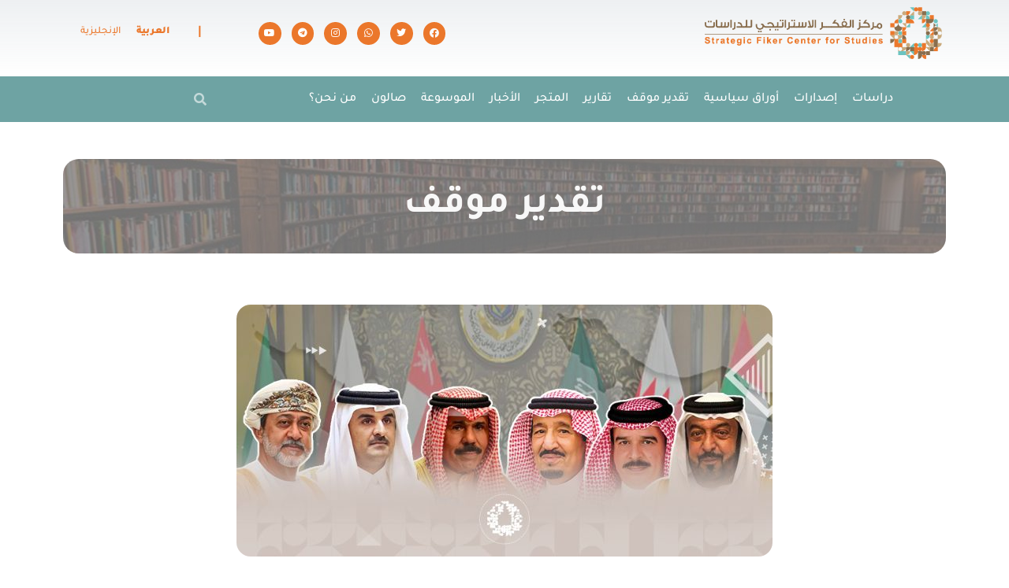

--- FILE ---
content_type: text/html; charset=UTF-8
request_url: https://fikercenter.com/2020/12/19/%D8%A7%D9%84%D9%85%D8%B5%D8%A7%D9%84%D8%AD%D8%A9-%D8%A7%D9%84%D8%AE%D9%84%D9%8A%D8%AC%D9%8A%D8%A9-%D9%88%D8%A7%D9%86%D8%B9%D9%83%D8%A7%D8%B3%D8%A7%D8%AA%D9%87%D8%A7-%D8%B9%D9%84%D9%89-%D8%A7%D9%84/
body_size: 38559
content:
<!DOCTYPE html>
<html dir="rtl" lang="ar">
<head><meta charset="UTF-8"><script>if(navigator.userAgent.match(/MSIE|Internet Explorer/i)||navigator.userAgent.match(/Trident\/7\..*?rv:11/i)){var href=document.location.href;if(!href.match(/[?&]nowprocket/)){if(href.indexOf("?")==-1){if(href.indexOf("#")==-1){document.location.href=href+"?nowprocket=1"}else{document.location.href=href.replace("#","?nowprocket=1#")}}else{if(href.indexOf("#")==-1){document.location.href=href+"&nowprocket=1"}else{document.location.href=href.replace("#","&nowprocket=1#")}}}}</script><script>(()=>{class RocketLazyLoadScripts{constructor(){this.v="2.0.3",this.userEvents=["keydown","keyup","mousedown","mouseup","mousemove","mouseover","mouseenter","mouseout","mouseleave","touchmove","touchstart","touchend","touchcancel","wheel","click","dblclick","input","visibilitychange"],this.attributeEvents=["onblur","onclick","oncontextmenu","ondblclick","onfocus","onmousedown","onmouseenter","onmouseleave","onmousemove","onmouseout","onmouseover","onmouseup","onmousewheel","onscroll","onsubmit"]}async t(){this.i(),this.o(),/iP(ad|hone)/.test(navigator.userAgent)&&this.h(),this.u(),this.l(this),this.m(),this.k(this),this.p(this),this._(),await Promise.all([this.R(),this.L()]),this.lastBreath=Date.now(),this.S(this),this.P(),this.D(),this.O(),this.M(),await this.C(this.delayedScripts.normal),await this.C(this.delayedScripts.defer),await this.C(this.delayedScripts.async),this.F("domReady"),await this.T(),await this.j(),await this.I(),this.F("windowLoad"),await this.A(),window.dispatchEvent(new Event("rocket-allScriptsLoaded")),this.everythingLoaded=!0,this.lastTouchEnd&&await new Promise((t=>setTimeout(t,500-Date.now()+this.lastTouchEnd))),this.H(),this.F("all"),this.U(),this.W()}i(){this.CSPIssue=sessionStorage.getItem("rocketCSPIssue"),document.addEventListener("securitypolicyviolation",(t=>{this.CSPIssue||"script-src-elem"!==t.violatedDirective||"data"!==t.blockedURI||(this.CSPIssue=!0,sessionStorage.setItem("rocketCSPIssue",!0))}),{isRocket:!0})}o(){window.addEventListener("pageshow",(t=>{this.persisted=t.persisted,this.realWindowLoadedFired=!0}),{isRocket:!0}),window.addEventListener("pagehide",(()=>{this.onFirstUserAction=null}),{isRocket:!0})}h(){let t;function e(e){t=e}window.addEventListener("touchstart",e,{isRocket:!0}),window.addEventListener("touchend",(function i(o){Math.abs(o.changedTouches[0].pageX-t.changedTouches[0].pageX)<10&&Math.abs(o.changedTouches[0].pageY-t.changedTouches[0].pageY)<10&&o.timeStamp-t.timeStamp<200&&(o.target.dispatchEvent(new PointerEvent("click",{target:o.target,bubbles:!0,cancelable:!0,detail:1})),event.preventDefault(),window.removeEventListener("touchstart",e,{isRocket:!0}),window.removeEventListener("touchend",i,{isRocket:!0}))}),{isRocket:!0})}q(t){this.userActionTriggered||("mousemove"!==t.type||this.firstMousemoveIgnored?"keyup"===t.type||"mouseover"===t.type||"mouseout"===t.type||(this.userActionTriggered=!0,this.onFirstUserAction&&this.onFirstUserAction()):this.firstMousemoveIgnored=!0),"click"===t.type&&t.preventDefault(),this.savedUserEvents.length>0&&(t.stopPropagation(),t.stopImmediatePropagation()),"touchstart"===this.lastEvent&&"touchend"===t.type&&(this.lastTouchEnd=Date.now()),"click"===t.type&&(this.lastTouchEnd=0),this.lastEvent=t.type,this.savedUserEvents.push(t)}u(){this.savedUserEvents=[],this.userEventHandler=this.q.bind(this),this.userEvents.forEach((t=>window.addEventListener(t,this.userEventHandler,{passive:!1,isRocket:!0})))}U(){this.userEvents.forEach((t=>window.removeEventListener(t,this.userEventHandler,{passive:!1,isRocket:!0}))),this.savedUserEvents.forEach((t=>{t.target.dispatchEvent(new window[t.constructor.name](t.type,t))}))}m(){this.eventsMutationObserver=new MutationObserver((t=>{const e="return false";for(const i of t){if("attributes"===i.type){const t=i.target.getAttribute(i.attributeName);t&&t!==e&&(i.target.setAttribute("data-rocket-"+i.attributeName,t),i.target["rocket"+i.attributeName]=new Function("event",t),i.target.setAttribute(i.attributeName,e))}"childList"===i.type&&i.addedNodes.forEach((t=>{if(t.nodeType===Node.ELEMENT_NODE)for(const i of t.attributes)this.attributeEvents.includes(i.name)&&i.value&&""!==i.value&&(t.setAttribute("data-rocket-"+i.name,i.value),t["rocket"+i.name]=new Function("event",i.value),t.setAttribute(i.name,e))}))}})),this.eventsMutationObserver.observe(document,{subtree:!0,childList:!0,attributeFilter:this.attributeEvents})}H(){this.eventsMutationObserver.disconnect(),this.attributeEvents.forEach((t=>{document.querySelectorAll("[data-rocket-"+t+"]").forEach((e=>{e.setAttribute(t,e.getAttribute("data-rocket-"+t)),e.removeAttribute("data-rocket-"+t)}))}))}k(t){Object.defineProperty(HTMLElement.prototype,"onclick",{get(){return this.rocketonclick||null},set(e){this.rocketonclick=e,this.setAttribute(t.everythingLoaded?"onclick":"data-rocket-onclick","this.rocketonclick(event)")}})}S(t){function e(e,i){let o=e[i];e[i]=null,Object.defineProperty(e,i,{get:()=>o,set(s){t.everythingLoaded?o=s:e["rocket"+i]=o=s}})}e(document,"onreadystatechange"),e(window,"onload"),e(window,"onpageshow");try{Object.defineProperty(document,"readyState",{get:()=>t.rocketReadyState,set(e){t.rocketReadyState=e},configurable:!0}),document.readyState="loading"}catch(t){console.log("WPRocket DJE readyState conflict, bypassing")}}l(t){this.originalAddEventListener=EventTarget.prototype.addEventListener,this.originalRemoveEventListener=EventTarget.prototype.removeEventListener,this.savedEventListeners=[],EventTarget.prototype.addEventListener=function(e,i,o){o&&o.isRocket||!t.B(e,this)&&!t.userEvents.includes(e)||t.B(e,this)&&!t.userActionTriggered||e.startsWith("rocket-")||t.everythingLoaded?t.originalAddEventListener.call(this,e,i,o):t.savedEventListeners.push({target:this,remove:!1,type:e,func:i,options:o})},EventTarget.prototype.removeEventListener=function(e,i,o){o&&o.isRocket||!t.B(e,this)&&!t.userEvents.includes(e)||t.B(e,this)&&!t.userActionTriggered||e.startsWith("rocket-")||t.everythingLoaded?t.originalRemoveEventListener.call(this,e,i,o):t.savedEventListeners.push({target:this,remove:!0,type:e,func:i,options:o})}}F(t){"all"===t&&(EventTarget.prototype.addEventListener=this.originalAddEventListener,EventTarget.prototype.removeEventListener=this.originalRemoveEventListener),this.savedEventListeners=this.savedEventListeners.filter((e=>{let i=e.type,o=e.target||window;return"domReady"===t&&"DOMContentLoaded"!==i&&"readystatechange"!==i||("windowLoad"===t&&"load"!==i&&"readystatechange"!==i&&"pageshow"!==i||(this.B(i,o)&&(i="rocket-"+i),e.remove?o.removeEventListener(i,e.func,e.options):o.addEventListener(i,e.func,e.options),!1))}))}p(t){let e;function i(e){return t.everythingLoaded?e:e.split(" ").map((t=>"load"===t||t.startsWith("load.")?"rocket-jquery-load":t)).join(" ")}function o(o){function s(e){const s=o.fn[e];o.fn[e]=o.fn.init.prototype[e]=function(){return this[0]===window&&t.userActionTriggered&&("string"==typeof arguments[0]||arguments[0]instanceof String?arguments[0]=i(arguments[0]):"object"==typeof arguments[0]&&Object.keys(arguments[0]).forEach((t=>{const e=arguments[0][t];delete arguments[0][t],arguments[0][i(t)]=e}))),s.apply(this,arguments),this}}if(o&&o.fn&&!t.allJQueries.includes(o)){const e={DOMContentLoaded:[],"rocket-DOMContentLoaded":[]};for(const t in e)document.addEventListener(t,(()=>{e[t].forEach((t=>t()))}),{isRocket:!0});o.fn.ready=o.fn.init.prototype.ready=function(i){function s(){parseInt(o.fn.jquery)>2?setTimeout((()=>i.bind(document)(o))):i.bind(document)(o)}return t.realDomReadyFired?!t.userActionTriggered||t.fauxDomReadyFired?s():e["rocket-DOMContentLoaded"].push(s):e.DOMContentLoaded.push(s),o([])},s("on"),s("one"),s("off"),t.allJQueries.push(o)}e=o}t.allJQueries=[],o(window.jQuery),Object.defineProperty(window,"jQuery",{get:()=>e,set(t){o(t)}})}P(){const t=new Map;document.write=document.writeln=function(e){const i=document.currentScript,o=document.createRange(),s=i.parentElement;let n=t.get(i);void 0===n&&(n=i.nextSibling,t.set(i,n));const c=document.createDocumentFragment();o.setStart(c,0),c.appendChild(o.createContextualFragment(e)),s.insertBefore(c,n)}}async R(){return new Promise((t=>{this.userActionTriggered?t():this.onFirstUserAction=t}))}async L(){return new Promise((t=>{document.addEventListener("DOMContentLoaded",(()=>{this.realDomReadyFired=!0,t()}),{isRocket:!0})}))}async I(){return this.realWindowLoadedFired?Promise.resolve():new Promise((t=>{window.addEventListener("load",t,{isRocket:!0})}))}M(){this.pendingScripts=[];this.scriptsMutationObserver=new MutationObserver((t=>{for(const e of t)e.addedNodes.forEach((t=>{"SCRIPT"!==t.tagName||t.noModule||t.isWPRocket||this.pendingScripts.push({script:t,promise:new Promise((e=>{const i=()=>{const i=this.pendingScripts.findIndex((e=>e.script===t));i>=0&&this.pendingScripts.splice(i,1),e()};t.addEventListener("load",i,{isRocket:!0}),t.addEventListener("error",i,{isRocket:!0}),setTimeout(i,1e3)}))})}))})),this.scriptsMutationObserver.observe(document,{childList:!0,subtree:!0})}async j(){await this.J(),this.pendingScripts.length?(await this.pendingScripts[0].promise,await this.j()):this.scriptsMutationObserver.disconnect()}D(){this.delayedScripts={normal:[],async:[],defer:[]},document.querySelectorAll("script[type$=rocketlazyloadscript]").forEach((t=>{t.hasAttribute("data-rocket-src")?t.hasAttribute("async")&&!1!==t.async?this.delayedScripts.async.push(t):t.hasAttribute("defer")&&!1!==t.defer||"module"===t.getAttribute("data-rocket-type")?this.delayedScripts.defer.push(t):this.delayedScripts.normal.push(t):this.delayedScripts.normal.push(t)}))}async _(){await this.L();let t=[];document.querySelectorAll("script[type$=rocketlazyloadscript][data-rocket-src]").forEach((e=>{let i=e.getAttribute("data-rocket-src");if(i&&!i.startsWith("data:")){i.startsWith("//")&&(i=location.protocol+i);try{const o=new URL(i).origin;o!==location.origin&&t.push({src:o,crossOrigin:e.crossOrigin||"module"===e.getAttribute("data-rocket-type")})}catch(t){}}})),t=[...new Map(t.map((t=>[JSON.stringify(t),t]))).values()],this.N(t,"preconnect")}async $(t){if(await this.G(),!0!==t.noModule||!("noModule"in HTMLScriptElement.prototype))return new Promise((e=>{let i;function o(){(i||t).setAttribute("data-rocket-status","executed"),e()}try{if(navigator.userAgent.includes("Firefox/")||""===navigator.vendor||this.CSPIssue)i=document.createElement("script"),[...t.attributes].forEach((t=>{let e=t.nodeName;"type"!==e&&("data-rocket-type"===e&&(e="type"),"data-rocket-src"===e&&(e="src"),i.setAttribute(e,t.nodeValue))})),t.text&&(i.text=t.text),t.nonce&&(i.nonce=t.nonce),i.hasAttribute("src")?(i.addEventListener("load",o,{isRocket:!0}),i.addEventListener("error",(()=>{i.setAttribute("data-rocket-status","failed-network"),e()}),{isRocket:!0}),setTimeout((()=>{i.isConnected||e()}),1)):(i.text=t.text,o()),i.isWPRocket=!0,t.parentNode.replaceChild(i,t);else{const i=t.getAttribute("data-rocket-type"),s=t.getAttribute("data-rocket-src");i?(t.type=i,t.removeAttribute("data-rocket-type")):t.removeAttribute("type"),t.addEventListener("load",o,{isRocket:!0}),t.addEventListener("error",(i=>{this.CSPIssue&&i.target.src.startsWith("data:")?(console.log("WPRocket: CSP fallback activated"),t.removeAttribute("src"),this.$(t).then(e)):(t.setAttribute("data-rocket-status","failed-network"),e())}),{isRocket:!0}),s?(t.fetchPriority="high",t.removeAttribute("data-rocket-src"),t.src=s):t.src="data:text/javascript;base64,"+window.btoa(unescape(encodeURIComponent(t.text)))}}catch(i){t.setAttribute("data-rocket-status","failed-transform"),e()}}));t.setAttribute("data-rocket-status","skipped")}async C(t){const e=t.shift();return e?(e.isConnected&&await this.$(e),this.C(t)):Promise.resolve()}O(){this.N([...this.delayedScripts.normal,...this.delayedScripts.defer,...this.delayedScripts.async],"preload")}N(t,e){this.trash=this.trash||[];let i=!0;var o=document.createDocumentFragment();t.forEach((t=>{const s=t.getAttribute&&t.getAttribute("data-rocket-src")||t.src;if(s&&!s.startsWith("data:")){const n=document.createElement("link");n.href=s,n.rel=e,"preconnect"!==e&&(n.as="script",n.fetchPriority=i?"high":"low"),t.getAttribute&&"module"===t.getAttribute("data-rocket-type")&&(n.crossOrigin=!0),t.crossOrigin&&(n.crossOrigin=t.crossOrigin),t.integrity&&(n.integrity=t.integrity),t.nonce&&(n.nonce=t.nonce),o.appendChild(n),this.trash.push(n),i=!1}})),document.head.appendChild(o)}W(){this.trash.forEach((t=>t.remove()))}async T(){try{document.readyState="interactive"}catch(t){}this.fauxDomReadyFired=!0;try{await this.G(),document.dispatchEvent(new Event("rocket-readystatechange")),await this.G(),document.rocketonreadystatechange&&document.rocketonreadystatechange(),await this.G(),document.dispatchEvent(new Event("rocket-DOMContentLoaded")),await this.G(),window.dispatchEvent(new Event("rocket-DOMContentLoaded"))}catch(t){console.error(t)}}async A(){try{document.readyState="complete"}catch(t){}try{await this.G(),document.dispatchEvent(new Event("rocket-readystatechange")),await this.G(),document.rocketonreadystatechange&&document.rocketonreadystatechange(),await this.G(),window.dispatchEvent(new Event("rocket-load")),await this.G(),window.rocketonload&&window.rocketonload(),await this.G(),this.allJQueries.forEach((t=>t(window).trigger("rocket-jquery-load"))),await this.G();const t=new Event("rocket-pageshow");t.persisted=this.persisted,window.dispatchEvent(t),await this.G(),window.rocketonpageshow&&window.rocketonpageshow({persisted:this.persisted})}catch(t){console.error(t)}}async G(){Date.now()-this.lastBreath>45&&(await this.J(),this.lastBreath=Date.now())}async J(){return document.hidden?new Promise((t=>setTimeout(t))):new Promise((t=>requestAnimationFrame(t)))}B(t,e){return e===document&&"readystatechange"===t||(e===document&&"DOMContentLoaded"===t||(e===window&&"DOMContentLoaded"===t||(e===window&&"load"===t||e===window&&"pageshow"===t)))}static run(){(new RocketLazyLoadScripts).t()}}RocketLazyLoadScripts.run()})();</script>
	
	<meta name="viewport" content="width=device-width, initial-scale=1.0, viewport-fit=cover" />		<meta name='robots' content='index, follow, max-image-preview:large, max-snippet:-1, max-video-preview:-1' />
	<style>img:is([sizes="auto" i], [sizes^="auto," i]) { contain-intrinsic-size: 3000px 1500px }</style>
	<link rel="alternate" hreflang="ar" href="https://fikercenter.com/2020/12/19/%d8%a7%d9%84%d9%85%d8%b5%d8%a7%d9%84%d8%ad%d8%a9-%d8%a7%d9%84%d8%ae%d9%84%d9%8a%d8%ac%d9%8a%d8%a9-%d9%88%d8%a7%d9%86%d8%b9%d9%83%d8%a7%d8%b3%d8%a7%d8%aa%d9%87%d8%a7-%d8%b9%d9%84%d9%89-%d8%a7%d9%84/" />
<link rel="alternate" hreflang="en" href="https://fikercenter.com/en/2020/12/19/the-gulf-reconciliation-and-its-repercussions-on-the/" />
<link rel="alternate" hreflang="x-default" href="https://fikercenter.com/2020/12/19/%d8%a7%d9%84%d9%85%d8%b5%d8%a7%d9%84%d8%ad%d8%a9-%d8%a7%d9%84%d8%ae%d9%84%d9%8a%d8%ac%d9%8a%d8%a9-%d9%88%d8%a7%d9%86%d8%b9%d9%83%d8%a7%d8%b3%d8%a7%d8%aa%d9%87%d8%a7-%d8%b9%d9%84%d9%89-%d8%a7%d9%84/" />
<meta http-equiv="X-UA-Compatible" content="IE=edge"><meta name="viewport" content="width=device-width, initial-scale=1.0, maximum-scale=1.0, user-scalable=0" />
	<!-- This site is optimized with the Yoast SEO plugin v26.3 - https://yoast.com/wordpress/plugins/seo/ -->
	<title>المصالحة الخليجية وانعكاساتها على المنطقة | fikercenter</title>
<link data-rocket-preload as="style" href="https://fonts.googleapis.com/css?family=Tajawal%3A400%7CTajawal%3A100%2C100italic%2C200%2C200italic%2C300%2C300italic%2C400%2C400italic%2C500%2C500italic%2C600%2C600italic%2C700%2C700italic%2C800%2C800italic%2C900%2C900italic&#038;subset=arabic&#038;display=swap" rel="preload">
<link href="https://fonts.googleapis.com/css?family=Tajawal%3A400%7CTajawal%3A100%2C100italic%2C200%2C200italic%2C300%2C300italic%2C400%2C400italic%2C500%2C500italic%2C600%2C600italic%2C700%2C700italic%2C800%2C800italic%2C900%2C900italic&#038;subset=arabic&#038;display=swap" media="print" onload="this.media=&#039;all&#039;" rel="stylesheet">
<noscript><link rel="stylesheet" href="https://fonts.googleapis.com/css?family=Tajawal%3A400%7CTajawal%3A100%2C100italic%2C200%2C200italic%2C300%2C300italic%2C400%2C400italic%2C500%2C500italic%2C600%2C600italic%2C700%2C700italic%2C800%2C800italic%2C900%2C900italic&#038;subset=arabic&#038;display=swap"></noscript>
	<meta name="description" content="ما مستجدات المصالحة الخليجية وما دوافعها؟ وكيف تعاطي الدول المعنية معها، وما مستقبل المصالحة الخليجية وانعكاساتها على المنطقة؟" />
	<link rel="canonical" href="https://fikercenter.com/2020/12/19/المصالحة-الخليجية-وانعكاساتها-على-ال/" />
	<meta property="og:locale" content="ar_AR" />
	<meta property="og:type" content="article" />
	<meta property="og:title" content="المصالحة الخليجية وانعكاساتها على المنطقة | fikercenter" />
	<meta property="og:description" content="ما مستجدات المصالحة الخليجية وما دوافعها؟ وكيف تعاطي الدول المعنية معها، وما مستقبل المصالحة الخليجية وانعكاساتها على المنطقة؟" />
	<meta property="og:url" content="https://fikercenter.com/2020/12/19/المصالحة-الخليجية-وانعكاساتها-على-ال/" />
	<meta property="og:site_name" content="fikercenter" />
	<meta property="article:publisher" content="https://www.facebook.com/fikercenter/" />
	<meta property="article:published_time" content="2020-12-19T12:54:57+00:00" />
	<meta property="article:modified_time" content="2021-11-15T10:49:01+00:00" />
	<meta property="og:image" content="https://fikercenter.com/wp-content/uploads/2021/11/المصالحة-الخليجية-وانعكاساتها-على-المنطقة-مصحح-.jpg" />
	<meta property="og:image:width" content="1482" />
	<meta property="og:image:height" content="696" />
	<meta property="og:image:type" content="image/jpeg" />
	<meta name="author" content="وحدة الرصد والتنسيق" />
	<meta name="twitter:card" content="summary_large_image" />
	<meta name="twitter:creator" content="@fikercenter" />
	<meta name="twitter:site" content="@fikercenter" />
	<meta name="twitter:label1" content="كُتب بواسطة" />
	<meta name="twitter:data1" content="وحدة الرصد والتحليل" />
	<meta name="twitter:label2" content="وقت القراءة المُقدّر" />
	<meta name="twitter:data2" content="6 دقائق" />
	<script type="application/ld+json" class="yoast-schema-graph">{"@context":"https://schema.org","@graph":[{"@type":"Article","@id":"https://fikercenter.com/2020/12/19/%d8%a7%d9%84%d9%85%d8%b5%d8%a7%d9%84%d8%ad%d8%a9-%d8%a7%d9%84%d8%ae%d9%84%d9%8a%d8%ac%d9%8a%d8%a9-%d9%88%d8%a7%d9%86%d8%b9%d9%83%d8%a7%d8%b3%d8%a7%d8%aa%d9%87%d8%a7-%d8%b9%d9%84%d9%89-%d8%a7%d9%84/#article","isPartOf":{"@id":"https://fikercenter.com/2020/12/19/%d8%a7%d9%84%d9%85%d8%b5%d8%a7%d9%84%d8%ad%d8%a9-%d8%a7%d9%84%d8%ae%d9%84%d9%8a%d8%ac%d9%8a%d8%a9-%d9%88%d8%a7%d9%86%d8%b9%d9%83%d8%a7%d8%b3%d8%a7%d8%aa%d9%87%d8%a7-%d8%b9%d9%84%d9%89-%d8%a7%d9%84/"},"author":{"name":"وحدة الرصد والتنسيق","@id":"https://fikercenter.com/#/schema/person/cd16ebf2472eccf6d5bbd13bb5b0031b"},"headline":"المصالحة الخليجية وانعكاساتها على المنطقة","datePublished":"2020-12-19T12:54:57+00:00","dateModified":"2021-11-15T10:49:01+00:00","mainEntityOfPage":{"@id":"https://fikercenter.com/2020/12/19/%d8%a7%d9%84%d9%85%d8%b5%d8%a7%d9%84%d8%ad%d8%a9-%d8%a7%d9%84%d8%ae%d9%84%d9%8a%d8%ac%d9%8a%d8%a9-%d9%88%d8%a7%d9%86%d8%b9%d9%83%d8%a7%d8%b3%d8%a7%d8%aa%d9%87%d8%a7-%d8%b9%d9%84%d9%89-%d8%a7%d9%84/"},"wordCount":5,"commentCount":0,"publisher":{"@id":"https://fikercenter.com/#organization"},"image":{"@id":"https://fikercenter.com/2020/12/19/%d8%a7%d9%84%d9%85%d8%b5%d8%a7%d9%84%d8%ad%d8%a9-%d8%a7%d9%84%d8%ae%d9%84%d9%8a%d8%ac%d9%8a%d8%a9-%d9%88%d8%a7%d9%86%d8%b9%d9%83%d8%a7%d8%b3%d8%a7%d8%aa%d9%87%d8%a7-%d8%b9%d9%84%d9%89-%d8%a7%d9%84/#primaryimage"},"thumbnailUrl":"https://fikercenter.com/wp-content/uploads/2021/11/المصالحة-الخليجية-وانعكاساتها-على-المنطقة-مصحح-.jpg","articleSection":["تقدير موقف"],"inLanguage":"ar","potentialAction":[{"@type":"CommentAction","name":"Comment","target":["https://fikercenter.com/2020/12/19/%d8%a7%d9%84%d9%85%d8%b5%d8%a7%d9%84%d8%ad%d8%a9-%d8%a7%d9%84%d8%ae%d9%84%d9%8a%d8%ac%d9%8a%d8%a9-%d9%88%d8%a7%d9%86%d8%b9%d9%83%d8%a7%d8%b3%d8%a7%d8%aa%d9%87%d8%a7-%d8%b9%d9%84%d9%89-%d8%a7%d9%84/#respond"]}]},{"@type":"WebPage","@id":"https://fikercenter.com/2020/12/19/%d8%a7%d9%84%d9%85%d8%b5%d8%a7%d9%84%d8%ad%d8%a9-%d8%a7%d9%84%d8%ae%d9%84%d9%8a%d8%ac%d9%8a%d8%a9-%d9%88%d8%a7%d9%86%d8%b9%d9%83%d8%a7%d8%b3%d8%a7%d8%aa%d9%87%d8%a7-%d8%b9%d9%84%d9%89-%d8%a7%d9%84/","url":"https://fikercenter.com/2020/12/19/%d8%a7%d9%84%d9%85%d8%b5%d8%a7%d9%84%d8%ad%d8%a9-%d8%a7%d9%84%d8%ae%d9%84%d9%8a%d8%ac%d9%8a%d8%a9-%d9%88%d8%a7%d9%86%d8%b9%d9%83%d8%a7%d8%b3%d8%a7%d8%aa%d9%87%d8%a7-%d8%b9%d9%84%d9%89-%d8%a7%d9%84/","name":"المصالحة الخليجية وانعكاساتها على المنطقة | fikercenter","isPartOf":{"@id":"https://fikercenter.com/#website"},"primaryImageOfPage":{"@id":"https://fikercenter.com/2020/12/19/%d8%a7%d9%84%d9%85%d8%b5%d8%a7%d9%84%d8%ad%d8%a9-%d8%a7%d9%84%d8%ae%d9%84%d9%8a%d8%ac%d9%8a%d8%a9-%d9%88%d8%a7%d9%86%d8%b9%d9%83%d8%a7%d8%b3%d8%a7%d8%aa%d9%87%d8%a7-%d8%b9%d9%84%d9%89-%d8%a7%d9%84/#primaryimage"},"image":{"@id":"https://fikercenter.com/2020/12/19/%d8%a7%d9%84%d9%85%d8%b5%d8%a7%d9%84%d8%ad%d8%a9-%d8%a7%d9%84%d8%ae%d9%84%d9%8a%d8%ac%d9%8a%d8%a9-%d9%88%d8%a7%d9%86%d8%b9%d9%83%d8%a7%d8%b3%d8%a7%d8%aa%d9%87%d8%a7-%d8%b9%d9%84%d9%89-%d8%a7%d9%84/#primaryimage"},"thumbnailUrl":"https://fikercenter.com/wp-content/uploads/2021/11/المصالحة-الخليجية-وانعكاساتها-على-المنطقة-مصحح-.jpg","datePublished":"2020-12-19T12:54:57+00:00","dateModified":"2021-11-15T10:49:01+00:00","description":"ما مستجدات المصالحة الخليجية وما دوافعها؟ وكيف تعاطي الدول المعنية معها، وما مستقبل المصالحة الخليجية وانعكاساتها على المنطقة؟","breadcrumb":{"@id":"https://fikercenter.com/2020/12/19/%d8%a7%d9%84%d9%85%d8%b5%d8%a7%d9%84%d8%ad%d8%a9-%d8%a7%d9%84%d8%ae%d9%84%d9%8a%d8%ac%d9%8a%d8%a9-%d9%88%d8%a7%d9%86%d8%b9%d9%83%d8%a7%d8%b3%d8%a7%d8%aa%d9%87%d8%a7-%d8%b9%d9%84%d9%89-%d8%a7%d9%84/#breadcrumb"},"inLanguage":"ar","potentialAction":[{"@type":"ReadAction","target":["https://fikercenter.com/2020/12/19/%d8%a7%d9%84%d9%85%d8%b5%d8%a7%d9%84%d8%ad%d8%a9-%d8%a7%d9%84%d8%ae%d9%84%d9%8a%d8%ac%d9%8a%d8%a9-%d9%88%d8%a7%d9%86%d8%b9%d9%83%d8%a7%d8%b3%d8%a7%d8%aa%d9%87%d8%a7-%d8%b9%d9%84%d9%89-%d8%a7%d9%84/"]}]},{"@type":"ImageObject","inLanguage":"ar","@id":"https://fikercenter.com/2020/12/19/%d8%a7%d9%84%d9%85%d8%b5%d8%a7%d9%84%d8%ad%d8%a9-%d8%a7%d9%84%d8%ae%d9%84%d9%8a%d8%ac%d9%8a%d8%a9-%d9%88%d8%a7%d9%86%d8%b9%d9%83%d8%a7%d8%b3%d8%a7%d8%aa%d9%87%d8%a7-%d8%b9%d9%84%d9%89-%d8%a7%d9%84/#primaryimage","url":"https://fikercenter.com/wp-content/uploads/2021/11/المصالحة-الخليجية-وانعكاساتها-على-المنطقة-مصحح-.jpg","contentUrl":"https://fikercenter.com/wp-content/uploads/2021/11/المصالحة-الخليجية-وانعكاساتها-على-المنطقة-مصحح-.jpg","width":1482,"height":696},{"@type":"BreadcrumbList","@id":"https://fikercenter.com/2020/12/19/%d8%a7%d9%84%d9%85%d8%b5%d8%a7%d9%84%d8%ad%d8%a9-%d8%a7%d9%84%d8%ae%d9%84%d9%8a%d8%ac%d9%8a%d8%a9-%d9%88%d8%a7%d9%86%d8%b9%d9%83%d8%a7%d8%b3%d8%a7%d8%aa%d9%87%d8%a7-%d8%b9%d9%84%d9%89-%d8%a7%d9%84/#breadcrumb","itemListElement":[{"@type":"ListItem","position":1,"name":"الرئيسية","item":"https://fikercenter.com/"},{"@type":"ListItem","position":2,"name":"المصالحة الخليجية وانعكاساتها على المنطقة"}]},{"@type":"WebSite","@id":"https://fikercenter.com/#website","url":"https://fikercenter.com/","name":"fikercenter","description":"مركز الفكر الاستراتيجي للدراسات","publisher":{"@id":"https://fikercenter.com/#organization"},"potentialAction":[{"@type":"SearchAction","target":{"@type":"EntryPoint","urlTemplate":"https://fikercenter.com/?s={search_term_string}"},"query-input":{"@type":"PropertyValueSpecification","valueRequired":true,"valueName":"search_term_string"}}],"inLanguage":"ar"},{"@type":"Organization","@id":"https://fikercenter.com/#organization","name":"strategic Fiker center for studies","url":"https://fikercenter.com/","logo":{"@type":"ImageObject","inLanguage":"ar","@id":"https://fikercenter.com/#/schema/logo/image/","url":"https://fikercenter.com/wp-content/uploads/2021/08/fiker-1.jpg","contentUrl":"https://fikercenter.com/wp-content/uploads/2021/08/fiker-1.jpg","width":600,"height":600,"caption":"strategic Fiker center for studies"},"image":{"@id":"https://fikercenter.com/#/schema/logo/image/"},"sameAs":["https://www.facebook.com/fikercenter/","https://x.com/fikercenter","https://www.instagram.com/fiker_center/","https://www.youtube.com/channel/UC0PFRi3V5uUT4cUFLSmifqQ"]},{"@type":"Person","@id":"https://fikercenter.com/#/schema/person/cd16ebf2472eccf6d5bbd13bb5b0031b","name":"وحدة الرصد والتنسيق","image":{"@type":"ImageObject","inLanguage":"ar","@id":"https://fikercenter.com/#/schema/person/image/","url":"https://secure.gravatar.com/avatar/5563ca7052aeeec60bc92c2b313170eb5db35bc0034082040873e5b333831fbb?s=96&d=mm&r=g","contentUrl":"https://secure.gravatar.com/avatar/5563ca7052aeeec60bc92c2b313170eb5db35bc0034082040873e5b333831fbb?s=96&d=mm&r=g","caption":"وحدة الرصد والتنسيق"},"description":"نبذة تعريفيّة نبذة تعريفيّة نبذة تعريفيّة نبذة تعريفيّة نبذة تعريفيّة","sameAs":["https://fikercenter.com"],"url":""}]}</script>
	<!-- / Yoast SEO plugin. -->


<link rel='dns-prefetch' href='//fonts.googleapis.com' />
<link href='https://fonts.gstatic.com' crossorigin rel='preconnect' />
<link rel="alternate" type="application/rss+xml" title="fikercenter &laquo; الخلاصة" href="https://fikercenter.com/feed/" />
<link rel="alternate" type="application/rss+xml" title="fikercenter &laquo; خلاصة التعليقات" href="https://fikercenter.com/comments/feed/" />
<link rel="alternate" type="application/rss+xml" title="fikercenter &laquo; المصالحة الخليجية وانعكاساتها على المنطقة خلاصة التعليقات" href="https://fikercenter.com/2020/12/19/%d8%a7%d9%84%d9%85%d8%b5%d8%a7%d9%84%d8%ad%d8%a9-%d8%a7%d9%84%d8%ae%d9%84%d9%8a%d8%ac%d9%8a%d8%a9-%d9%88%d8%a7%d9%86%d8%b9%d9%83%d8%a7%d8%b3%d8%a7%d8%aa%d9%87%d8%a7-%d8%b9%d9%84%d9%89-%d8%a7%d9%84/feed/" />
		<style>
			.lazyload,
			.lazyloading {
				max-width: 100%;
			}
		</style>
		<meta name="generator" content="Mharty 6.2.2"/><style id='wp-emoji-styles-inline-css' type='text/css'>

	img.wp-smiley, img.emoji {
		display: inline !important;
		border: none !important;
		box-shadow: none !important;
		height: 1em !important;
		width: 1em !important;
		margin: 0 0.07em !important;
		vertical-align: -0.1em !important;
		background: none !important;
		padding: 0 !important;
	}
</style>
<link rel='stylesheet' id='wp-block-library-rtl-css' href='https://fikercenter.com/wp-includes/css/dist/block-library/style-rtl.min.css?ver=6.8.3' type='text/css' media='all' />
<style id='classic-theme-styles-inline-css' type='text/css'>
/*! This file is auto-generated */
.wp-block-button__link{color:#fff;background-color:#32373c;border-radius:9999px;box-shadow:none;text-decoration:none;padding:calc(.667em + 2px) calc(1.333em + 2px);font-size:1.125em}.wp-block-file__button{background:#32373c;color:#fff;text-decoration:none}
</style>
<style id='global-styles-inline-css' type='text/css'>
:root{--wp--preset--aspect-ratio--square: 1;--wp--preset--aspect-ratio--4-3: 4/3;--wp--preset--aspect-ratio--3-4: 3/4;--wp--preset--aspect-ratio--3-2: 3/2;--wp--preset--aspect-ratio--2-3: 2/3;--wp--preset--aspect-ratio--16-9: 16/9;--wp--preset--aspect-ratio--9-16: 9/16;--wp--preset--color--black: #000000;--wp--preset--color--cyan-bluish-gray: #abb8c3;--wp--preset--color--white: #ffffff;--wp--preset--color--pale-pink: #f78da7;--wp--preset--color--vivid-red: #cf2e2e;--wp--preset--color--luminous-vivid-orange: #ff6900;--wp--preset--color--luminous-vivid-amber: #fcb900;--wp--preset--color--light-green-cyan: #7bdcb5;--wp--preset--color--vivid-green-cyan: #00d084;--wp--preset--color--pale-cyan-blue: #8ed1fc;--wp--preset--color--vivid-cyan-blue: #0693e3;--wp--preset--color--vivid-purple: #9b51e0;--wp--preset--gradient--vivid-cyan-blue-to-vivid-purple: linear-gradient(135deg,rgba(6,147,227,1) 0%,rgb(155,81,224) 100%);--wp--preset--gradient--light-green-cyan-to-vivid-green-cyan: linear-gradient(135deg,rgb(122,220,180) 0%,rgb(0,208,130) 100%);--wp--preset--gradient--luminous-vivid-amber-to-luminous-vivid-orange: linear-gradient(135deg,rgba(252,185,0,1) 0%,rgba(255,105,0,1) 100%);--wp--preset--gradient--luminous-vivid-orange-to-vivid-red: linear-gradient(135deg,rgba(255,105,0,1) 0%,rgb(207,46,46) 100%);--wp--preset--gradient--very-light-gray-to-cyan-bluish-gray: linear-gradient(135deg,rgb(238,238,238) 0%,rgb(169,184,195) 100%);--wp--preset--gradient--cool-to-warm-spectrum: linear-gradient(135deg,rgb(74,234,220) 0%,rgb(151,120,209) 20%,rgb(207,42,186) 40%,rgb(238,44,130) 60%,rgb(251,105,98) 80%,rgb(254,248,76) 100%);--wp--preset--gradient--blush-light-purple: linear-gradient(135deg,rgb(255,206,236) 0%,rgb(152,150,240) 100%);--wp--preset--gradient--blush-bordeaux: linear-gradient(135deg,rgb(254,205,165) 0%,rgb(254,45,45) 50%,rgb(107,0,62) 100%);--wp--preset--gradient--luminous-dusk: linear-gradient(135deg,rgb(255,203,112) 0%,rgb(199,81,192) 50%,rgb(65,88,208) 100%);--wp--preset--gradient--pale-ocean: linear-gradient(135deg,rgb(255,245,203) 0%,rgb(182,227,212) 50%,rgb(51,167,181) 100%);--wp--preset--gradient--electric-grass: linear-gradient(135deg,rgb(202,248,128) 0%,rgb(113,206,126) 100%);--wp--preset--gradient--midnight: linear-gradient(135deg,rgb(2,3,129) 0%,rgb(40,116,252) 100%);--wp--preset--font-size--small: 13px;--wp--preset--font-size--medium: 20px;--wp--preset--font-size--large: 36px;--wp--preset--font-size--x-large: 42px;--wp--preset--font-family--tajawal: Tajawal;--wp--preset--spacing--20: 0.44rem;--wp--preset--spacing--30: 0.67rem;--wp--preset--spacing--40: 1rem;--wp--preset--spacing--50: 1.5rem;--wp--preset--spacing--60: 2.25rem;--wp--preset--spacing--70: 3.38rem;--wp--preset--spacing--80: 5.06rem;--wp--preset--shadow--natural: 6px 6px 9px rgba(0, 0, 0, 0.2);--wp--preset--shadow--deep: 12px 12px 50px rgba(0, 0, 0, 0.4);--wp--preset--shadow--sharp: 6px 6px 0px rgba(0, 0, 0, 0.2);--wp--preset--shadow--outlined: 6px 6px 0px -3px rgba(255, 255, 255, 1), 6px 6px rgba(0, 0, 0, 1);--wp--preset--shadow--crisp: 6px 6px 0px rgba(0, 0, 0, 1);}:where(.is-layout-flex){gap: 0.5em;}:where(.is-layout-grid){gap: 0.5em;}body .is-layout-flex{display: flex;}.is-layout-flex{flex-wrap: wrap;align-items: center;}.is-layout-flex > :is(*, div){margin: 0;}body .is-layout-grid{display: grid;}.is-layout-grid > :is(*, div){margin: 0;}:where(.wp-block-columns.is-layout-flex){gap: 2em;}:where(.wp-block-columns.is-layout-grid){gap: 2em;}:where(.wp-block-post-template.is-layout-flex){gap: 1.25em;}:where(.wp-block-post-template.is-layout-grid){gap: 1.25em;}.has-black-color{color: var(--wp--preset--color--black) !important;}.has-cyan-bluish-gray-color{color: var(--wp--preset--color--cyan-bluish-gray) !important;}.has-white-color{color: var(--wp--preset--color--white) !important;}.has-pale-pink-color{color: var(--wp--preset--color--pale-pink) !important;}.has-vivid-red-color{color: var(--wp--preset--color--vivid-red) !important;}.has-luminous-vivid-orange-color{color: var(--wp--preset--color--luminous-vivid-orange) !important;}.has-luminous-vivid-amber-color{color: var(--wp--preset--color--luminous-vivid-amber) !important;}.has-light-green-cyan-color{color: var(--wp--preset--color--light-green-cyan) !important;}.has-vivid-green-cyan-color{color: var(--wp--preset--color--vivid-green-cyan) !important;}.has-pale-cyan-blue-color{color: var(--wp--preset--color--pale-cyan-blue) !important;}.has-vivid-cyan-blue-color{color: var(--wp--preset--color--vivid-cyan-blue) !important;}.has-vivid-purple-color{color: var(--wp--preset--color--vivid-purple) !important;}.has-black-background-color{background-color: var(--wp--preset--color--black) !important;}.has-cyan-bluish-gray-background-color{background-color: var(--wp--preset--color--cyan-bluish-gray) !important;}.has-white-background-color{background-color: var(--wp--preset--color--white) !important;}.has-pale-pink-background-color{background-color: var(--wp--preset--color--pale-pink) !important;}.has-vivid-red-background-color{background-color: var(--wp--preset--color--vivid-red) !important;}.has-luminous-vivid-orange-background-color{background-color: var(--wp--preset--color--luminous-vivid-orange) !important;}.has-luminous-vivid-amber-background-color{background-color: var(--wp--preset--color--luminous-vivid-amber) !important;}.has-light-green-cyan-background-color{background-color: var(--wp--preset--color--light-green-cyan) !important;}.has-vivid-green-cyan-background-color{background-color: var(--wp--preset--color--vivid-green-cyan) !important;}.has-pale-cyan-blue-background-color{background-color: var(--wp--preset--color--pale-cyan-blue) !important;}.has-vivid-cyan-blue-background-color{background-color: var(--wp--preset--color--vivid-cyan-blue) !important;}.has-vivid-purple-background-color{background-color: var(--wp--preset--color--vivid-purple) !important;}.has-black-border-color{border-color: var(--wp--preset--color--black) !important;}.has-cyan-bluish-gray-border-color{border-color: var(--wp--preset--color--cyan-bluish-gray) !important;}.has-white-border-color{border-color: var(--wp--preset--color--white) !important;}.has-pale-pink-border-color{border-color: var(--wp--preset--color--pale-pink) !important;}.has-vivid-red-border-color{border-color: var(--wp--preset--color--vivid-red) !important;}.has-luminous-vivid-orange-border-color{border-color: var(--wp--preset--color--luminous-vivid-orange) !important;}.has-luminous-vivid-amber-border-color{border-color: var(--wp--preset--color--luminous-vivid-amber) !important;}.has-light-green-cyan-border-color{border-color: var(--wp--preset--color--light-green-cyan) !important;}.has-vivid-green-cyan-border-color{border-color: var(--wp--preset--color--vivid-green-cyan) !important;}.has-pale-cyan-blue-border-color{border-color: var(--wp--preset--color--pale-cyan-blue) !important;}.has-vivid-cyan-blue-border-color{border-color: var(--wp--preset--color--vivid-cyan-blue) !important;}.has-vivid-purple-border-color{border-color: var(--wp--preset--color--vivid-purple) !important;}.has-vivid-cyan-blue-to-vivid-purple-gradient-background{background: var(--wp--preset--gradient--vivid-cyan-blue-to-vivid-purple) !important;}.has-light-green-cyan-to-vivid-green-cyan-gradient-background{background: var(--wp--preset--gradient--light-green-cyan-to-vivid-green-cyan) !important;}.has-luminous-vivid-amber-to-luminous-vivid-orange-gradient-background{background: var(--wp--preset--gradient--luminous-vivid-amber-to-luminous-vivid-orange) !important;}.has-luminous-vivid-orange-to-vivid-red-gradient-background{background: var(--wp--preset--gradient--luminous-vivid-orange-to-vivid-red) !important;}.has-very-light-gray-to-cyan-bluish-gray-gradient-background{background: var(--wp--preset--gradient--very-light-gray-to-cyan-bluish-gray) !important;}.has-cool-to-warm-spectrum-gradient-background{background: var(--wp--preset--gradient--cool-to-warm-spectrum) !important;}.has-blush-light-purple-gradient-background{background: var(--wp--preset--gradient--blush-light-purple) !important;}.has-blush-bordeaux-gradient-background{background: var(--wp--preset--gradient--blush-bordeaux) !important;}.has-luminous-dusk-gradient-background{background: var(--wp--preset--gradient--luminous-dusk) !important;}.has-pale-ocean-gradient-background{background: var(--wp--preset--gradient--pale-ocean) !important;}.has-electric-grass-gradient-background{background: var(--wp--preset--gradient--electric-grass) !important;}.has-midnight-gradient-background{background: var(--wp--preset--gradient--midnight) !important;}.has-small-font-size{font-size: var(--wp--preset--font-size--small) !important;}.has-medium-font-size{font-size: var(--wp--preset--font-size--medium) !important;}.has-large-font-size{font-size: var(--wp--preset--font-size--large) !important;}.has-x-large-font-size{font-size: var(--wp--preset--font-size--x-large) !important;}.has-tajawal-font-family{font-family: var(--wp--preset--font-family--tajawal) !important;}
:where(.wp-block-post-template.is-layout-flex){gap: 1.25em;}:where(.wp-block-post-template.is-layout-grid){gap: 1.25em;}
:where(.wp-block-columns.is-layout-flex){gap: 2em;}:where(.wp-block-columns.is-layout-grid){gap: 2em;}
:root :where(.wp-block-pullquote){font-size: 1.5em;line-height: 1.6;}
</style>
<link data-minify="1" rel='stylesheet' id='dashicons-css' href='https://fikercenter.com/wp-content/cache/min/1/wp-includes/css/dashicons.min.css?ver=1762540329' type='text/css' media='all' />
<link rel='stylesheet' id='admin-bar-rtl-css' href='https://fikercenter.com/wp-includes/css/admin-bar-rtl.min.css?ver=6.8.3' type='text/css' media='all' />
<style id='admin-bar-inline-css' type='text/css'>

    /* Hide CanvasJS credits for P404 charts specifically */
    #p404RedirectChart .canvasjs-chart-credit {
        display: none !important;
    }
    
    #p404RedirectChart canvas {
        border-radius: 6px;
    }

    .p404-redirect-adminbar-weekly-title {
        font-weight: bold;
        font-size: 14px;
        color: #fff;
        margin-bottom: 6px;
    }

    #wpadminbar #wp-admin-bar-p404_free_top_button .ab-icon:before {
        content: "\f103";
        color: #dc3545;
        top: 3px;
    }
    
    #wp-admin-bar-p404_free_top_button .ab-item {
        min-width: 80px !important;
        padding: 0px !important;
    }
    
    /* Ensure proper positioning and z-index for P404 dropdown */
    .p404-redirect-adminbar-dropdown-wrap { 
        min-width: 0; 
        padding: 0;
        position: static !important;
    }
    
    #wpadminbar #wp-admin-bar-p404_free_top_button_dropdown {
        position: static !important;
    }
    
    #wpadminbar #wp-admin-bar-p404_free_top_button_dropdown .ab-item {
        padding: 0 !important;
        margin: 0 !important;
    }
    
    .p404-redirect-dropdown-container {
        min-width: 340px;
        padding: 18px 18px 12px 18px;
        background: #23282d !important;
        color: #fff;
        border-radius: 12px;
        box-shadow: 0 8px 32px rgba(0,0,0,0.25);
        margin-top: 10px;
        position: relative !important;
        z-index: 999999 !important;
        display: block !important;
        border: 1px solid #444;
    }
    
    /* Ensure P404 dropdown appears on hover */
    #wpadminbar #wp-admin-bar-p404_free_top_button .p404-redirect-dropdown-container { 
        display: none !important;
    }
    
    #wpadminbar #wp-admin-bar-p404_free_top_button:hover .p404-redirect-dropdown-container { 
        display: block !important;
    }
    
    #wpadminbar #wp-admin-bar-p404_free_top_button:hover #wp-admin-bar-p404_free_top_button_dropdown .p404-redirect-dropdown-container {
        display: block !important;
    }
    
    .p404-redirect-card {
        background: #2c3338;
        border-radius: 8px;
        padding: 18px 18px 12px 18px;
        box-shadow: 0 2px 8px rgba(0,0,0,0.07);
        display: flex;
        flex-direction: column;
        align-items: flex-start;
        border: 1px solid #444;
    }
    
    .p404-redirect-btn {
        display: inline-block;
        background: #dc3545;
        color: #fff !important;
        font-weight: bold;
        padding: 5px 22px;
        border-radius: 8px;
        text-decoration: none;
        font-size: 17px;
        transition: background 0.2s, box-shadow 0.2s;
        margin-top: 8px;
        box-shadow: 0 2px 8px rgba(220,53,69,0.15);
        text-align: center;
        line-height: 1.6;
    }
    
    .p404-redirect-btn:hover {
        background: #c82333;
        color: #fff !important;
        box-shadow: 0 4px 16px rgba(220,53,69,0.25);
    }
    
    /* Prevent conflicts with other admin bar dropdowns */
    #wpadminbar .ab-top-menu > li:hover > .ab-item,
    #wpadminbar .ab-top-menu > li.hover > .ab-item {
        z-index: auto;
    }
    
    #wpadminbar #wp-admin-bar-p404_free_top_button:hover > .ab-item {
        z-index: 999998 !important;
    }
    
</style>
<link data-minify="1" rel='stylesheet' id='fd-nt-style-css' href='https://fikercenter.com/wp-content/cache/min/1/wp-content/plugins/news-ticker-widget-for-elementor/assets/css/ele-news-ticker.css?ver=1762540329' type='text/css' media='all' />
<link data-minify="1" rel='stylesheet' id='ticker-style-css' href='https://fikercenter.com/wp-content/cache/min/1/wp-content/plugins/news-ticker-widget-for-elementor/assets/css/ticker.css?ver=1762540329' type='text/css' media='all' />
<link rel='stylesheet' id='pafe-extension-style-free-css' href='https://fikercenter.com/wp-content/plugins/piotnet-addons-for-elementor/assets/css/minify/extension.min.css?ver=2.4.36' type='text/css' media='all' />
<link rel='stylesheet' id='wpml-legacy-horizontal-list-0-css' href='https://fikercenter.com/wp-content/plugins/sitepress-multilingual-cms/templates/language-switchers/legacy-list-horizontal/style.min.css?ver=1' type='text/css' media='all' />
<link data-minify="1" rel='stylesheet' id='htbbootstrap-css' href='https://fikercenter.com/wp-content/cache/min/1/wp-content/plugins/ht-mega-for-elementor/assets/css/htbbootstrap.css?ver=1762540329' type='text/css' media='all' />
<link data-minify="1" rel='stylesheet' id='font-awesome-v4shim-css' href='https://fikercenter.com/wp-content/cache/min/1/wp-content/plugins/types/vendor/toolset/toolset-common/res/lib/font-awesome/css/v4-shims.css?ver=1762540329' type='text/css' media='screen' />
<link data-minify="1" rel='stylesheet' id='font-awesome-css' href='https://fikercenter.com/wp-content/cache/min/1/wp-content/plugins/types/vendor/toolset/toolset-common/res/lib/font-awesome/css/all.css?ver=1762540329' type='text/css' media='screen' />
<link data-minify="1" rel='stylesheet' id='htmega-animation-css' href='https://fikercenter.com/wp-content/cache/min/1/wp-content/plugins/ht-mega-for-elementor/assets/css/animation.css?ver=1762540329' type='text/css' media='all' />
<link data-minify="1" rel='stylesheet' id='htmega-keyframes-css' href='https://fikercenter.com/wp-content/cache/min/1/wp-content/plugins/ht-mega-for-elementor/assets/css/htmega-keyframes.css?ver=1762540329' type='text/css' media='all' />
<link rel='stylesheet' id='htmega-global-style-min-css' href='https://fikercenter.com/wp-content/plugins/ht-mega-for-elementor/assets/css/htmega-global-style.min.css?ver=2.9.7' type='text/css' media='all' />

<link data-minify="1" rel='stylesheet' id='mharty-style-css' href='https://fikercenter.com/wp-content/cache/min/1/wp-content/themes/mharty/css/style.css?ver=1762540329' type='text/css' media='all' />
<link data-minify="1" rel='stylesheet' id='elementor-icons-css' href='https://fikercenter.com/wp-content/cache/min/1/wp-content/plugins/elementor/assets/lib/eicons/css/elementor-icons.min.css?ver=1762540329' type='text/css' media='all' />
<link rel='stylesheet' id='elementor-frontend-css' href='https://fikercenter.com/wp-content/plugins/elementor/assets/css/frontend-rtl.min.css?ver=3.32.4' type='text/css' media='all' />
<link rel='stylesheet' id='elementor-post-48-css' href='https://fikercenter.com/wp-content/uploads/elementor/css/post-48.css?ver=1762540319' type='text/css' media='all' />
<link rel='stylesheet' id='elementor-pro-css' href='https://fikercenter.com/wp-content/plugins/elementor-pro/assets/css/frontend-rtl.min.css?ver=3.5.2' type='text/css' media='all' />
<link rel='stylesheet' id='elementor-post-91-css' href='https://fikercenter.com/wp-content/uploads/elementor/css/post-91.css?ver=1762540319' type='text/css' media='all' />
<link rel='stylesheet' id='elementor-post-165-css' href='https://fikercenter.com/wp-content/uploads/elementor/css/post-165.css?ver=1762540319' type='text/css' media='all' />
<link rel='stylesheet' id='elementor-post-303-css' href='https://fikercenter.com/wp-content/uploads/elementor/css/post-303.css?ver=1762540401' type='text/css' media='all' />
<link data-minify="1" rel='stylesheet' id='flick-css' href='https://fikercenter.com/wp-content/cache/min/1/wp-content/plugins/mailchimp/assets/css/flick/flick.css?ver=1762540329' type='text/css' media='all' />
<link data-minify="1" rel='stylesheet' id='mailchimp_sf_main_css-css' href='https://fikercenter.com/wp-content/cache/min/1/wp-content/plugins/mailchimp/assets/css/frontend.css?ver=1762540329' type='text/css' media='all' />

<link rel='stylesheet' id='elementor-icons-shared-0-css' href='https://fikercenter.com/wp-content/plugins/elementor/assets/lib/font-awesome/css/fontawesome.min.css?ver=5.15.3' type='text/css' media='all' />
<link data-minify="1" rel='stylesheet' id='elementor-icons-fa-solid-css' href='https://fikercenter.com/wp-content/cache/min/1/wp-content/plugins/elementor/assets/lib/font-awesome/css/solid.min.css?ver=1762540329' type='text/css' media='all' />
<link data-minify="1" rel='stylesheet' id='elementor-icons-fa-brands-css' href='https://fikercenter.com/wp-content/cache/min/1/wp-content/plugins/elementor/assets/lib/font-awesome/css/brands.min.css?ver=1762540329' type='text/css' media='all' />
<script type="rocketlazyloadscript" data-rocket-type="text/javascript" data-rocket-src="https://fikercenter.com/wp-includes/js/jquery/jquery.min.js?ver=3.7.1" id="jquery-core-js"></script>
<script type="rocketlazyloadscript" data-rocket-type="text/javascript" data-rocket-src="https://fikercenter.com/wp-includes/js/jquery/jquery-migrate.min.js?ver=3.4.1" id="jquery-migrate-js"></script>
<script type="rocketlazyloadscript" data-rocket-type="text/javascript" data-rocket-src="https://fikercenter.com/wp-content/plugins/piotnet-addons-for-elementor/assets/js/minify/extension.min.js?ver=2.4.36" id="pafe-extension-free-js"></script>
<link rel="https://api.w.org/" href="https://fikercenter.com/wp-json/" /><link rel="alternate" title="JSON" type="application/json" href="https://fikercenter.com/wp-json/wp/v2/posts/1723" /><link rel="EditURI" type="application/rsd+xml" title="RSD" href="https://fikercenter.com/xmlrpc.php?rsd" />
<meta name="generator" content="WordPress 6.8.3" />
<link rel='shortlink' href='https://fikercenter.com/?p=1723' />
<link rel="alternate" title="oEmbed (JSON)" type="application/json+oembed" href="https://fikercenter.com/wp-json/oembed/1.0/embed?url=https%3A%2F%2Ffikercenter.com%2F2020%2F12%2F19%2F%25d8%25a7%25d9%2584%25d9%2585%25d8%25b5%25d8%25a7%25d9%2584%25d8%25ad%25d8%25a9-%25d8%25a7%25d9%2584%25d8%25ae%25d9%2584%25d9%258a%25d8%25ac%25d9%258a%25d8%25a9-%25d9%2588%25d8%25a7%25d9%2586%25d8%25b9%25d9%2583%25d8%25a7%25d8%25b3%25d8%25a7%25d8%25aa%25d9%2587%25d8%25a7-%25d8%25b9%25d9%2584%25d9%2589-%25d8%25a7%25d9%2584%2F" />
<link rel="alternate" title="oEmbed (XML)" type="text/xml+oembed" href="https://fikercenter.com/wp-json/oembed/1.0/embed?url=https%3A%2F%2Ffikercenter.com%2F2020%2F12%2F19%2F%25d8%25a7%25d9%2584%25d9%2585%25d8%25b5%25d8%25a7%25d9%2584%25d8%25ad%25d8%25a9-%25d8%25a7%25d9%2584%25d8%25ae%25d9%2584%25d9%258a%25d8%25ac%25d9%258a%25d8%25a9-%25d9%2588%25d8%25a7%25d9%2586%25d8%25b9%25d9%2583%25d8%25a7%25d8%25b3%25d8%25a7%25d8%25aa%25d9%2587%25d8%25a7-%25d8%25b9%25d9%2584%25d9%2589-%25d8%25a7%25d9%2584%2F&#038;format=xml" />
<meta name="generator" content="WPML ver:4.6.15 stt:5,1;" />
<!-- Global site tag (gtag.js) - Google Analytics -->
<script type="rocketlazyloadscript" async data-rocket-src="https://www.googletagmanager.com/gtag/js?id=UA-104075550-1"></script>

<script type="rocketlazyloadscript">
  window.dataLayer = window.dataLayer || [];
  function gtag(){dataLayer.push(arguments);}
  gtag('js', new Date());

  gtag('config', 'UA-104075550-1');
</script>
<meta name="google-site-verification" content="l1MbXqeNd0aItux_5KjweZrjZN2iYo7JldJ7zEpT5QM" />		<script type="rocketlazyloadscript">
			document.documentElement.className = document.documentElement.className.replace('no-js', 'js');
		</script>
				<style>
			.no-js img.lazyload {
				display: none;
			}

			figure.wp-block-image img.lazyloading {
				min-width: 150px;
			}

			.lazyload,
			.lazyloading {
				--smush-placeholder-width: 100px;
				--smush-placeholder-aspect-ratio: 1/1;
				width: var(--smush-image-width, var(--smush-placeholder-width)) !important;
				aspect-ratio: var(--smush-image-aspect-ratio, var(--smush-placeholder-aspect-ratio)) !important;
			}

						.lazyload, .lazyloading {
				opacity: 0;
			}

			.lazyloaded {
				opacity: 1;
				transition: opacity 400ms;
				transition-delay: 0ms;
			}

					</style>
		<style class="mh_custmoizer_css" type="text/css">
a,
.nav-single a,
.product_meta a{
    color: #6ea3a3;
}

body {
    color: #666666;
}

h1,
h2,
h3,
h4,
h5,
h6 {
    color: #444444;
}

.mhc_blurb a .mhc_blurb_content p {
    color: #666666;
}

.mhc_widget a {
    color: #666666!important;
}

.widgettitle {
    color: #6ea3a3;
}

.mh_widget_title_style_line .widgettitle,
.mh_widget_title_style_border .widgettitle,
.mh_widget_title_style_smallborder .widgettitle {
    border-color: #6ea3a3;
}

.mh_widget_title_style_box .widgettitle,
.mh_widget_title_style_arrow .widgettitle {
    background-color: #444444;
}

.mh_widget_title_style_arrow .widgettitle:after {
    border-top-color: #444444;
}

body {
	background-color: }
	.mh_logo {
		float: right;
	}
	
.mhc_counter_amount,
.mhc_pricing_default .mhc_featured_table .mhc_pricing_heading,
.mh_quote_content,
.mh_link_content,
.mh_audio_content {
    background-color: #eb772b;
}


#main-header,
#main-header .nav li ul,
.mh-search-form {
    background-color: #ffffff;
}


#top-header,
#mh-secondary-nav li ul,
#mh-secondary-nav li.mega-menu ul,
#mh-secondary-nav li.no-mega-menu ul {
    background-color: #eb772b;
}
.mh-app-nav {
	background-color: #f4f4f4;
}
#top-menu > li.mhc-menu-highlight,
.fullwidth-menu > li.mhc-menu-highlight,
#top-menu li > .sub-menu li.mhc-menu-highlight > a,
.fullwidth-menu li > .sub-menu li.mhc-menu-highlight > a,
#mh-secondary-nav > li.mhc-menu-highlight,
#mh-secondary-nav li > .sub-menu li.mhc-menu-highlight > a,
.app-menu li.mhc-menu-highlight > a,
#top-menu > li.current-menu-ancestor.mhc-menu-highlight,
#top-menu > li.current-menu-item.mhc-menu-highlight,
.bottom-nav > li.mhc-menu-highlight{
    background-color: #eb772b!important;
}
#top-menu > li.mhc-menu-highlight > a,
.fullwidth-menu > li.mhc-menu-highlight > a,
#top-menu li > .sub-menu li.mhc-menu-highlight > a,
.fullwidth-menu li > .sub-menu li.mhc-menu-highlight > a,
#mh-secondary-nav > li.mhc-menu-highlight > a,
#mh-secondary-nav li > .sub-menu li.mhc-menu-highlight > a,
.app-menu li.mhc-menu-highlight > a,
.bottom-nav > li.mhc-menu-highlight > a{
    color: #ffffff!important;
}
.woocommerce a.button.alt,
.woocommerce-page a.button.alt,
.woocommerce button.button.alt,
.woocommerce-page button.button.alt,
.woocommerce input.button.alt,
.woocommerce-page input.button.alt,
.woocommerce #respond input#submit.alt,
.woocommerce-page #respond input#submit.alt,
.woocommerce #content input.button.alt,
.woocommerce-page #content input.button.alt,
.woocommerce a.button,
.woocommerce-page a.button,
.woocommerce button.button,
.woocommerce-page button.button,
.woocommerce input.button,
.woocommerce-page input.button,
.woocommerce #respond input#submit,
.woocommerce-page #respond input#submit,
.woocommerce #content input.button,
.woocommerce-page #content input.button,
.woocommerce-message,
.woocommerce-error,
.woocommerce-info,
.mhc_filterable_portfolio .mhc_portfolio_filters li a span,
.mhc_button_solid,
.mhc_wpcf7_solid .wpcf7-form input[type="submit"],
.mh-tags .tag-links a,
.bbp-topic-tags a,
.nav li a em,
.menu li a em,
.mh_adjust_bg {
    background: #eb772b!important;
}
.mh-social-accent-color.mh-social-solid-color li,
.woocommerce .widget_price_filter .ui-slider .ui-slider-range,
.woocommerce .widget_price_filter .ui-slider .ui-slider-handle {
    background-color: #eb772b;
}

.comment-reply-link,
#cancel-comment-reply-link,
.form-submit input,
.mhc_pricing_default .mhc_sum,
.mhc_pricing li a,
.mhc_pricing_default .mhc_pricing_table_button.mhc_button_transparent,
.entry-summary p.price ins,
.woocommerce div.product span.price,
.woocommerce-page div.product span.price,
.woocommerce #content div.product span.price,
.woocommerce-page #content div.product span.price,
.woocommerce div.product p.price,
.woocommerce-page div.product p.price,
.woocommerce #content div.product p.price,
.woocommerce-page #content div.product p.price,
.mh-loveit-container .mh-loveit.loved.mh_share_accent .icon-icon_heart,
.mh_password_protected_form .mh_submit_button,
.bbp-submit-wrapper button.button,
#main-header .header-name,
.mh_widget_info_inner p i,
button.mhc_search_bar_submit i,
.mh-social-accent-color li a,
.woocommerce-account .woocommerce-MyAccount-navigation ul li.is-active a:before,
.search-form-button-icon{
    color: #eb772b!important;
}

.woocommerce .star-rating span:before,
.woocommerce-page .star-rating span:before,
.mhc_widget li a:hover,
.mhc_bg_layout_light .mhc_promo_button.mhc_transify,
.mhc_bg_layout_light .mhc_more_button,
.mhc_filterable_portfolio .mhc_portfolio_filters li a.active,
.mhc_filterable_portfolio .mhc_portofolio_pagination ul li a.active,
.mhc_gallery .mhc_gallery_pagination ul li a.active,
.wp-pagenavi span.current,
.wp-pagenavi a:hover,
.mhc_contact_submit.mhc_button_transparent,
.mhc_wpcf7_transparent .wpcf7-form input[type="submit"],
.mhc_bg_layout_light .mhc_newsletter_button,
.mhc_bg_layout_light .mhc_mailpoet_form .wysija-submit,
.bbp-topics-front ul.super-sticky:after,
.bbp-topics ul.super-sticky:after,
.bbp-topics ul.sticky:after,
.bbp-forum-content ul.sticky:after {
    color: #eb772b!important;
}

blockquote,
.footer-widget li:before,
.mhc_pricing_default .mhc_pricing li:before,
.mhc_button_solid,
.mhc_wpcf7_solid .wpcf7-form input[type="submit"],
.mh_password_protected_form .mh_submit_button,
#bbpress-forums .bbp-forums-list,
.bbp-topics-front ul.super-sticky,
#bbpress-forums li.bbp-body ul.topic.super-sticky,
#bbpress-forums li.bbp-body ul.topic.sticky,
.bbp-forum-content ul.sticky,
.mhc_pricing_neon .mhc_featured_table,
.mh-social-accent-color li,
.mhc_contact_submit_message,
nav.woocommerce-MyAccount-navigation ul li.is-active,
nav.woocommerce-MyAccount-navigation ul li:not(.is-active):hover{
    border-color: #eb772b;
}

#bbpress-forums .hentry div.bbp-reply-content:before,
#bbpress-forums .hentry div.bbp-topic-content:before {
    border-right-color: #eb772b;
}

.rtl #bbpress-forums .hentry div.bbp-reply-content:before,
.rtl #bbpress-forums .hentry div.bbp-topic-content:before {
    border-left-color: #eb772b;
    border-right-color: transparent;
}

#main-footer {
    background-color: #383838;
}

#footer-bottom {
    background-color: #1b1b1b;
}

.footer-widget {
    color: #ffffff;
}

.footer-widget a,
.bottom-nav a,
#footer-widgets .footer-widget li a {
    color: #ffffff!important;
}

.footer-widget h4.title {
    color: #eb772b;
}

.mh_widget_title_style_line .footer-widget h4.title,
.mh_widget_title_style_border .footer-widget h4.title,
.mh_widget_title_style_smallborder .footer-widget h4.title {
    border-color: #eb772b;
}

.mh_widget_title_style_box .footer-widget h4.title,
.mh_widget_title_style_arrow .footer-widget h4.title {
    background-color: #ffffff;
}

.mh_widget_title_style_arrow .footer-widget h4.title::after {
    border-top-color: #ffffff;
}

#footer-info {
    color: #5c5a5a;
}

#footer-info a {
    color: #747474;
}

#top-menu a,
#main-header .header-tagline {
    color: #666666;
}

#mh-top-navigation .mh_search_icon,
#mh-top-navigation .mh-cart-icon,
#mh-top-navigation .mh-cart-count{
    color: rgba(0, 0, 0, 0.4)!important;
}

.mh-top-navigation-icons > .mobile-menu-trigger-icon .hamburger-inner,
.mh-top-navigation-icons > .mobile-menu-trigger-icon .hamburger-inner:after,
.mh-top-navigation-icons > .mobile-menu-trigger-icon .hamburger-inner:before {
    background-color: rgba(0, 0, 0, 0.4)!important;
}

#top-menu > li.current-menu-ancestor > a,
#top-menu > li.current-menu-item > a,
.mh_nav_text_color_light #top-menu li.current-menu-ancestor > a,
.mh_nav_text_color_light .mh_nav_text_color_light #top-menu li.current-menu-item > a {
    color: #eb772b;
}

#top-menu > li.current-menu-ancestor,
#top-menu > li.current-menu-item {
	background-color: transparent !important;
}
@media only screen and (max-width: 980px) {
	#mh-secondary-nav {
		display: none;
	}
}
@media only screen and (max-width: 980px) {
	#top-header .mh-social-icons {
		display: none;
	}
}

@media only screen and (max-width: 980px) {
	.mh_fixed_nav.mh_secondary_nav_above #page-container {
		padding-top: 0 !important;
	}
	.mh_fixed_nav.mh_secondary_nav_above #main-header{
		top: 0 !important;
	}
}
@media only screen and (min-width: 981px) {
	#mh-top-navigation .mobile-menu-trigger-icon,
	.mh_vertical_nav #main-header .mobile-menu-trigger-icon{
		display: none;
	}
}
@media only screen and (max-width: 980px) {
    #main-header #mh_top_search {
        display: none !important;
    }
}
@media only screen and (min-width: 981px) {
body {
	font-size: 16px;
}
#mh-main-area h1 {
	font-size: 28px;
}
#mh-main-area h2 {
	font-size: 23px;
}
#mh-main-area h3 {
	font-size: 21px;
}
#mh-main-area h4 {
	font-size: 19px;
}
#mh-main-area h5 {
	font-size: 16px;
}
#mh-main-area h6 {
	font-size: 14px;
}
#mh-main-area h1, #mh-main-area h2, #mh-main-area h3, #mh-main-area h4, #mh-main-area h5, #mh-main-area h6 {  }#top-menu > li > a {
	font-size: 16px;
}
#top-menu li li a,
#main-header .mh-cart-container h2 {
	font-size: 16px;
}

#top-menu li li .mhc-menu-desc,
#main-header .mh-cart-container {
	font-size: 13px;
}
#top-header #mh-info,
#mh-secondary-nav li li a,
#mh-secondary-nav li a,
#top-header .mh-cart-container h2 {
	font-size: 14px;
}

#top-header .mhc-menu-desc,
#top-header .mh-cart-container {
	font-size: 12px;
}
.app-nav {
	font-size: 14px;
}

.app-nav .mhc-menu-desc {
	font-size: 12px;
}
#top-menu a, #top-menu h3, #main-header .mh-cart-container h2 {  }} /*min-width: 981px*/
@media only screen and (max-width: 980px) {
.app-nav {
	font-size: 14px;
}
.app-nav .mhc-menu-desc {
	font-size: 12px;
}
}/*max-width: 980px*/
/*Customizer Custom CSS*/


@media only screen and (max-device-width: 480px) {
   
	#lang ul {
    text-align: center!important;
}
}
#you-rea h2{
    border-top: 8px solid gray;
    padding-top: 15px;
}
.elementor-post-author:before {
    color: #6ea3a3 !important;
    
}
.category-12 .elementor-post__read-more {
    background-color: #eb772b !important;
    
}
span.wpml-ls-native{
	font-weight:900;
}
#home-pos .elementor-post__meta-data{
    margin-top: 10em ;
}

#you-news .elementor-post__meta-data{
    margin-top: 10px ;
}
#home-pos .elementor-post__excerpt{
	    margin-top: -12em !important;
}

.home #you-pol .elementor-post__meta-data{
	  margin-top: 10em !important;
}

.home #you-pol .elementor-post__excerpt{
	    margin-top: -12em !important;
}
.htmega-newstricker{
	margin-top:-1.3em !important;
}
.htmega-newsticker-style-3{
	    background-color: #a8a9ad;
	    height: 45px !important;
	    border: 0px !important;
}
#you-polit article, .category-20 article, #you-sear article{
	  border-bottom: 1px solid;
    padding-bottom: 20px !important;
}
#you-polit .elementor-post__meta-data, #you-sear .elementor-post__meta-data{
	background-color:transparent !important;
	margin-top: 10em;
}

#you-polit .elementor-post__excerpt, #you-sear .elementor-post__excerpt{
	  margin-top: -14em;
}

#you-polit .elementor-post__read-more, #you-sear .elementor-post__read-more{
		float: left;
    background-color: #EF761B;
    padding: 6px 25px 6px 25px;
    border-radius: 10px;
    color: white;
	   margin-left: 5em;

}

.page-id-576 .elementor-widget-icon-box > div > div > div.elementor-icon-box-icon > span,.page-id-576 .elementor-widget-icon-box > div > div > div.elementor-icon-box-icon > a{
	border: 1px dashed;
    box-shadow: 0 0 0 2px #f3f5f6 inset;
}


#col-pub .elementor-post-info__item-prefix{
	padding-right: 4em;
    padding-left: 4em;
}
#col-pub > div > div.elementor-element.elementor-element-a9be69f.elementor-widget.elementor-widget-post-info > div > ul{
		    background-color: #d8d8d84f;
    padding: 15px;
	border-radius:30px;
	width:50%;
}
.elementor-post-author:before{
	content:"";
	color:#6ea3a3  !important;
		width:0;
	height:0;
  border:5px solid;
	display:inline-block
	   }

#form-field-email{
	text-align:center;
}
@media (min-width:800px){

.elementor-post-info__terms-list a {
	background-color: #EF761B !important;
    color: white !important;
    border-radius: 5px;
	margin: 5px;
    text-align: center;
    padding: 3px;
	font-weight: bold;
    line-height: 3;
}
.elementor-post-info__terms-list a:hover {
	background-color: white !important;
    color: #EF761B !important;
    border-radius: 5px;
	margin: 5px;
    text-align: center;
    padding: 3px;
	font-weight: bold;
    line-height: 3;
	border: 1px solid #EF761B;
}
.elementor-widget-wp-widget-tag_cloud h5{
	display:none !important;
}
.elementor-post__meta-data span + span:before{
	padding-left: 15px;
    padding-right: 15px;
}

/* Slide In From The Top Option */

.header-2 {
 transform: translatey(-80px);
 -moz-transition: all .3s ease!important;
 -webkit-transition: all .3s ease!important;
 transition: all .3s ease!important;
}


.elementor-sticky--effects.header-2  {
 height: auto!important;
 transform: translatey(0px);
}

.elementor-sticky--effects.header-1 {
 display: none!important;
}

/* End Of Slide In From The Top Option */</style><style class="mh_font_css">body, input, textarea, select, .single_add_to_cart_button .button, .mhc_newsletter_form p input, .mfp-close, .mfp-image-holder .mfp-close, .mfp-iframe-holder .mfp-close, .orderby, .widget_search #searchsubmit, .mh-reviews-meta-score { font-family: 'Tajawal', Tahoma, Arial, "Times New Roman", serif; }#top-header, #top-header h3 { font-family: 'Tajawal', Tahoma, Arial, "Times New Roman", serif; }.mh-app-nav, .mh-app-nav h3 { font-family: 'Tajawal', Tahoma, Arial, "Times New Roman", serif; }#mh-footer-nav, #mh-footer-nav h3, #footer-bottom { font-family: 'Tajawal', Tahoma, Arial, "Times New Roman", serif; }h1, h2, h3, h4, h5, h6, .mhc_pricing_menus_item_title, .mhc_pricing_menus_item_price, .mhc_currency_sign, .mhc_testimonial_author, .mhc_testimonials_slide_author, .mh_quote_content blockquote, span.fn, span.fn a, #main-header .header-tagline, .mh-font-heading, .postnav-title, ul.post_share_footer.mh_share_name_icon li a .post_share_item_title, .header-font-family { font-family: 'Tajawal', Tahoma, Arial, "Times New Roman", serif; }#top-menu li .menu-item-link, #top-menu .megamenu-title, #top-menu h3 { font-family: 'Tajawal', Tahoma, Arial, "Times New Roman", serif; }</style><meta name="generator" content="Elementor 3.32.4; features: additional_custom_breakpoints; settings: css_print_method-external, google_font-enabled, font_display-auto">
			<style>
				.e-con.e-parent:nth-of-type(n+4):not(.e-lazyloaded):not(.e-no-lazyload),
				.e-con.e-parent:nth-of-type(n+4):not(.e-lazyloaded):not(.e-no-lazyload) * {
					background-image: none !important;
				}
				@media screen and (max-height: 1024px) {
					.e-con.e-parent:nth-of-type(n+3):not(.e-lazyloaded):not(.e-no-lazyload),
					.e-con.e-parent:nth-of-type(n+3):not(.e-lazyloaded):not(.e-no-lazyload) * {
						background-image: none !important;
					}
				}
				@media screen and (max-height: 640px) {
					.e-con.e-parent:nth-of-type(n+2):not(.e-lazyloaded):not(.e-no-lazyload),
					.e-con.e-parent:nth-of-type(n+2):not(.e-lazyloaded):not(.e-no-lazyload) * {
						background-image: none !important;
					}
				}
			</style>
			<meta name="generator" content="Powered by Slider Revolution 6.7.21 - responsive, Mobile-Friendly Slider Plugin for WordPress with comfortable drag and drop interface." />
<link rel="icon" href="https://fikercenter.com/wp-content/uploads/2021/08/favicon.png" sizes="32x32" />
<link rel="icon" href="https://fikercenter.com/wp-content/uploads/2021/08/favicon.png" sizes="192x192" />
<link rel="apple-touch-icon" href="https://fikercenter.com/wp-content/uploads/2021/08/favicon.png" />
<meta name="msapplication-TileImage" content="https://fikercenter.com/wp-content/uploads/2021/08/favicon.png" />
<script type="rocketlazyloadscript">function setREVStartSize(e){
			//window.requestAnimationFrame(function() {
				window.RSIW = window.RSIW===undefined ? window.innerWidth : window.RSIW;
				window.RSIH = window.RSIH===undefined ? window.innerHeight : window.RSIH;
				try {
					var pw = document.getElementById(e.c).parentNode.offsetWidth,
						newh;
					pw = pw===0 || isNaN(pw) || (e.l=="fullwidth" || e.layout=="fullwidth") ? window.RSIW : pw;
					e.tabw = e.tabw===undefined ? 0 : parseInt(e.tabw);
					e.thumbw = e.thumbw===undefined ? 0 : parseInt(e.thumbw);
					e.tabh = e.tabh===undefined ? 0 : parseInt(e.tabh);
					e.thumbh = e.thumbh===undefined ? 0 : parseInt(e.thumbh);
					e.tabhide = e.tabhide===undefined ? 0 : parseInt(e.tabhide);
					e.thumbhide = e.thumbhide===undefined ? 0 : parseInt(e.thumbhide);
					e.mh = e.mh===undefined || e.mh=="" || e.mh==="auto" ? 0 : parseInt(e.mh,0);
					if(e.layout==="fullscreen" || e.l==="fullscreen")
						newh = Math.max(e.mh,window.RSIH);
					else{
						e.gw = Array.isArray(e.gw) ? e.gw : [e.gw];
						for (var i in e.rl) if (e.gw[i]===undefined || e.gw[i]===0) e.gw[i] = e.gw[i-1];
						e.gh = e.el===undefined || e.el==="" || (Array.isArray(e.el) && e.el.length==0)? e.gh : e.el;
						e.gh = Array.isArray(e.gh) ? e.gh : [e.gh];
						for (var i in e.rl) if (e.gh[i]===undefined || e.gh[i]===0) e.gh[i] = e.gh[i-1];
											
						var nl = new Array(e.rl.length),
							ix = 0,
							sl;
						e.tabw = e.tabhide>=pw ? 0 : e.tabw;
						e.thumbw = e.thumbhide>=pw ? 0 : e.thumbw;
						e.tabh = e.tabhide>=pw ? 0 : e.tabh;
						e.thumbh = e.thumbhide>=pw ? 0 : e.thumbh;
						for (var i in e.rl) nl[i] = e.rl[i]<window.RSIW ? 0 : e.rl[i];
						sl = nl[0];
						for (var i in nl) if (sl>nl[i] && nl[i]>0) { sl = nl[i]; ix=i;}
						var m = pw>(e.gw[ix]+e.tabw+e.thumbw) ? 1 : (pw-(e.tabw+e.thumbw)) / (e.gw[ix]);
						newh =  (e.gh[ix] * m) + (e.tabh + e.thumbh);
					}
					var el = document.getElementById(e.c);
					if (el!==null && el) el.style.height = newh+"px";
					el = document.getElementById(e.c+"_wrapper");
					if (el!==null && el) {
						el.style.height = newh+"px";
						el.style.display = "block";
					}
				} catch(e){
					console.log("Failure at Presize of Slider:" + e)
				}
			//});
		  };</script>
	<!-- Fonts Plugin CSS - https://fontsplugin.com/ -->
	<style>
		/* Cached: November 14, 2025 at 12:47pm */
/* arabic */
@font-face {
  font-family: 'Tajawal';
  font-style: normal;
  font-weight: 200;
  font-display: swap;
  src: url(https://fonts.gstatic.com/s/tajawal/v12/Iurf6YBj_oCad4k1l_6gHrRpiYlJ.woff2) format('woff2');
  unicode-range: U+0600-06FF, U+0750-077F, U+0870-088E, U+0890-0891, U+0897-08E1, U+08E3-08FF, U+200C-200E, U+2010-2011, U+204F, U+2E41, U+FB50-FDFF, U+FE70-FE74, U+FE76-FEFC, U+102E0-102FB, U+10E60-10E7E, U+10EC2-10EC4, U+10EFC-10EFF, U+1EE00-1EE03, U+1EE05-1EE1F, U+1EE21-1EE22, U+1EE24, U+1EE27, U+1EE29-1EE32, U+1EE34-1EE37, U+1EE39, U+1EE3B, U+1EE42, U+1EE47, U+1EE49, U+1EE4B, U+1EE4D-1EE4F, U+1EE51-1EE52, U+1EE54, U+1EE57, U+1EE59, U+1EE5B, U+1EE5D, U+1EE5F, U+1EE61-1EE62, U+1EE64, U+1EE67-1EE6A, U+1EE6C-1EE72, U+1EE74-1EE77, U+1EE79-1EE7C, U+1EE7E, U+1EE80-1EE89, U+1EE8B-1EE9B, U+1EEA1-1EEA3, U+1EEA5-1EEA9, U+1EEAB-1EEBB, U+1EEF0-1EEF1;
}
/* latin */
@font-face {
  font-family: 'Tajawal';
  font-style: normal;
  font-weight: 200;
  font-display: swap;
  src: url(https://fonts.gstatic.com/s/tajawal/v12/Iurf6YBj_oCad4k1l_6gHrFpiQ.woff2) format('woff2');
  unicode-range: U+0000-00FF, U+0131, U+0152-0153, U+02BB-02BC, U+02C6, U+02DA, U+02DC, U+0304, U+0308, U+0329, U+2000-206F, U+20AC, U+2122, U+2191, U+2193, U+2212, U+2215, U+FEFF, U+FFFD;
}
/* arabic */
@font-face {
  font-family: 'Tajawal';
  font-style: normal;
  font-weight: 300;
  font-display: swap;
  src: url(https://fonts.gstatic.com/s/tajawal/v12/Iurf6YBj_oCad4k1l5qjHrRpiYlJ.woff2) format('woff2');
  unicode-range: U+0600-06FF, U+0750-077F, U+0870-088E, U+0890-0891, U+0897-08E1, U+08E3-08FF, U+200C-200E, U+2010-2011, U+204F, U+2E41, U+FB50-FDFF, U+FE70-FE74, U+FE76-FEFC, U+102E0-102FB, U+10E60-10E7E, U+10EC2-10EC4, U+10EFC-10EFF, U+1EE00-1EE03, U+1EE05-1EE1F, U+1EE21-1EE22, U+1EE24, U+1EE27, U+1EE29-1EE32, U+1EE34-1EE37, U+1EE39, U+1EE3B, U+1EE42, U+1EE47, U+1EE49, U+1EE4B, U+1EE4D-1EE4F, U+1EE51-1EE52, U+1EE54, U+1EE57, U+1EE59, U+1EE5B, U+1EE5D, U+1EE5F, U+1EE61-1EE62, U+1EE64, U+1EE67-1EE6A, U+1EE6C-1EE72, U+1EE74-1EE77, U+1EE79-1EE7C, U+1EE7E, U+1EE80-1EE89, U+1EE8B-1EE9B, U+1EEA1-1EEA3, U+1EEA5-1EEA9, U+1EEAB-1EEBB, U+1EEF0-1EEF1;
}
/* latin */
@font-face {
  font-family: 'Tajawal';
  font-style: normal;
  font-weight: 300;
  font-display: swap;
  src: url(https://fonts.gstatic.com/s/tajawal/v12/Iurf6YBj_oCad4k1l5qjHrFpiQ.woff2) format('woff2');
  unicode-range: U+0000-00FF, U+0131, U+0152-0153, U+02BB-02BC, U+02C6, U+02DA, U+02DC, U+0304, U+0308, U+0329, U+2000-206F, U+20AC, U+2122, U+2191, U+2193, U+2212, U+2215, U+FEFF, U+FFFD;
}
/* arabic */
@font-face {
  font-family: 'Tajawal';
  font-style: normal;
  font-weight: 400;
  font-display: swap;
  src: url(https://fonts.gstatic.com/s/tajawal/v12/Iura6YBj_oCad4k1nzSBC45I.woff2) format('woff2');
  unicode-range: U+0600-06FF, U+0750-077F, U+0870-088E, U+0890-0891, U+0897-08E1, U+08E3-08FF, U+200C-200E, U+2010-2011, U+204F, U+2E41, U+FB50-FDFF, U+FE70-FE74, U+FE76-FEFC, U+102E0-102FB, U+10E60-10E7E, U+10EC2-10EC4, U+10EFC-10EFF, U+1EE00-1EE03, U+1EE05-1EE1F, U+1EE21-1EE22, U+1EE24, U+1EE27, U+1EE29-1EE32, U+1EE34-1EE37, U+1EE39, U+1EE3B, U+1EE42, U+1EE47, U+1EE49, U+1EE4B, U+1EE4D-1EE4F, U+1EE51-1EE52, U+1EE54, U+1EE57, U+1EE59, U+1EE5B, U+1EE5D, U+1EE5F, U+1EE61-1EE62, U+1EE64, U+1EE67-1EE6A, U+1EE6C-1EE72, U+1EE74-1EE77, U+1EE79-1EE7C, U+1EE7E, U+1EE80-1EE89, U+1EE8B-1EE9B, U+1EEA1-1EEA3, U+1EEA5-1EEA9, U+1EEAB-1EEBB, U+1EEF0-1EEF1;
}
/* latin */
@font-face {
  font-family: 'Tajawal';
  font-style: normal;
  font-weight: 400;
  font-display: swap;
  src: url(https://fonts.gstatic.com/s/tajawal/v12/Iura6YBj_oCad4k1nzGBCw.woff2) format('woff2');
  unicode-range: U+0000-00FF, U+0131, U+0152-0153, U+02BB-02BC, U+02C6, U+02DA, U+02DC, U+0304, U+0308, U+0329, U+2000-206F, U+20AC, U+2122, U+2191, U+2193, U+2212, U+2215, U+FEFF, U+FFFD;
}
/* arabic */
@font-face {
  font-family: 'Tajawal';
  font-style: normal;
  font-weight: 500;
  font-display: swap;
  src: url(https://fonts.gstatic.com/s/tajawal/v12/Iurf6YBj_oCad4k1l8KiHrRpiYlJ.woff2) format('woff2');
  unicode-range: U+0600-06FF, U+0750-077F, U+0870-088E, U+0890-0891, U+0897-08E1, U+08E3-08FF, U+200C-200E, U+2010-2011, U+204F, U+2E41, U+FB50-FDFF, U+FE70-FE74, U+FE76-FEFC, U+102E0-102FB, U+10E60-10E7E, U+10EC2-10EC4, U+10EFC-10EFF, U+1EE00-1EE03, U+1EE05-1EE1F, U+1EE21-1EE22, U+1EE24, U+1EE27, U+1EE29-1EE32, U+1EE34-1EE37, U+1EE39, U+1EE3B, U+1EE42, U+1EE47, U+1EE49, U+1EE4B, U+1EE4D-1EE4F, U+1EE51-1EE52, U+1EE54, U+1EE57, U+1EE59, U+1EE5B, U+1EE5D, U+1EE5F, U+1EE61-1EE62, U+1EE64, U+1EE67-1EE6A, U+1EE6C-1EE72, U+1EE74-1EE77, U+1EE79-1EE7C, U+1EE7E, U+1EE80-1EE89, U+1EE8B-1EE9B, U+1EEA1-1EEA3, U+1EEA5-1EEA9, U+1EEAB-1EEBB, U+1EEF0-1EEF1;
}
/* latin */
@font-face {
  font-family: 'Tajawal';
  font-style: normal;
  font-weight: 500;
  font-display: swap;
  src: url(https://fonts.gstatic.com/s/tajawal/v12/Iurf6YBj_oCad4k1l8KiHrFpiQ.woff2) format('woff2');
  unicode-range: U+0000-00FF, U+0131, U+0152-0153, U+02BB-02BC, U+02C6, U+02DA, U+02DC, U+0304, U+0308, U+0329, U+2000-206F, U+20AC, U+2122, U+2191, U+2193, U+2212, U+2215, U+FEFF, U+FFFD;
}
/* arabic */
@font-face {
  font-family: 'Tajawal';
  font-style: normal;
  font-weight: 700;
  font-display: swap;
  src: url(https://fonts.gstatic.com/s/tajawal/v12/Iurf6YBj_oCad4k1l4qkHrRpiYlJ.woff2) format('woff2');
  unicode-range: U+0600-06FF, U+0750-077F, U+0870-088E, U+0890-0891, U+0897-08E1, U+08E3-08FF, U+200C-200E, U+2010-2011, U+204F, U+2E41, U+FB50-FDFF, U+FE70-FE74, U+FE76-FEFC, U+102E0-102FB, U+10E60-10E7E, U+10EC2-10EC4, U+10EFC-10EFF, U+1EE00-1EE03, U+1EE05-1EE1F, U+1EE21-1EE22, U+1EE24, U+1EE27, U+1EE29-1EE32, U+1EE34-1EE37, U+1EE39, U+1EE3B, U+1EE42, U+1EE47, U+1EE49, U+1EE4B, U+1EE4D-1EE4F, U+1EE51-1EE52, U+1EE54, U+1EE57, U+1EE59, U+1EE5B, U+1EE5D, U+1EE5F, U+1EE61-1EE62, U+1EE64, U+1EE67-1EE6A, U+1EE6C-1EE72, U+1EE74-1EE77, U+1EE79-1EE7C, U+1EE7E, U+1EE80-1EE89, U+1EE8B-1EE9B, U+1EEA1-1EEA3, U+1EEA5-1EEA9, U+1EEAB-1EEBB, U+1EEF0-1EEF1;
}
/* latin */
@font-face {
  font-family: 'Tajawal';
  font-style: normal;
  font-weight: 700;
  font-display: swap;
  src: url(https://fonts.gstatic.com/s/tajawal/v12/Iurf6YBj_oCad4k1l4qkHrFpiQ.woff2) format('woff2');
  unicode-range: U+0000-00FF, U+0131, U+0152-0153, U+02BB-02BC, U+02C6, U+02DA, U+02DC, U+0304, U+0308, U+0329, U+2000-206F, U+20AC, U+2122, U+2191, U+2193, U+2212, U+2215, U+FEFF, U+FFFD;
}
/* arabic */
@font-face {
  font-family: 'Tajawal';
  font-style: normal;
  font-weight: 800;
  font-display: swap;
  src: url(https://fonts.gstatic.com/s/tajawal/v12/Iurf6YBj_oCad4k1l5anHrRpiYlJ.woff2) format('woff2');
  unicode-range: U+0600-06FF, U+0750-077F, U+0870-088E, U+0890-0891, U+0897-08E1, U+08E3-08FF, U+200C-200E, U+2010-2011, U+204F, U+2E41, U+FB50-FDFF, U+FE70-FE74, U+FE76-FEFC, U+102E0-102FB, U+10E60-10E7E, U+10EC2-10EC4, U+10EFC-10EFF, U+1EE00-1EE03, U+1EE05-1EE1F, U+1EE21-1EE22, U+1EE24, U+1EE27, U+1EE29-1EE32, U+1EE34-1EE37, U+1EE39, U+1EE3B, U+1EE42, U+1EE47, U+1EE49, U+1EE4B, U+1EE4D-1EE4F, U+1EE51-1EE52, U+1EE54, U+1EE57, U+1EE59, U+1EE5B, U+1EE5D, U+1EE5F, U+1EE61-1EE62, U+1EE64, U+1EE67-1EE6A, U+1EE6C-1EE72, U+1EE74-1EE77, U+1EE79-1EE7C, U+1EE7E, U+1EE80-1EE89, U+1EE8B-1EE9B, U+1EEA1-1EEA3, U+1EEA5-1EEA9, U+1EEAB-1EEBB, U+1EEF0-1EEF1;
}
/* latin */
@font-face {
  font-family: 'Tajawal';
  font-style: normal;
  font-weight: 800;
  font-display: swap;
  src: url(https://fonts.gstatic.com/s/tajawal/v12/Iurf6YBj_oCad4k1l5anHrFpiQ.woff2) format('woff2');
  unicode-range: U+0000-00FF, U+0131, U+0152-0153, U+02BB-02BC, U+02C6, U+02DA, U+02DC, U+0304, U+0308, U+0329, U+2000-206F, U+20AC, U+2122, U+2191, U+2193, U+2212, U+2215, U+FEFF, U+FFFD;
}
/* arabic */
@font-face {
  font-family: 'Tajawal';
  font-style: normal;
  font-weight: 900;
  font-display: swap;
  src: url(https://fonts.gstatic.com/s/tajawal/v12/Iurf6YBj_oCad4k1l7KmHrRpiYlJ.woff2) format('woff2');
  unicode-range: U+0600-06FF, U+0750-077F, U+0870-088E, U+0890-0891, U+0897-08E1, U+08E3-08FF, U+200C-200E, U+2010-2011, U+204F, U+2E41, U+FB50-FDFF, U+FE70-FE74, U+FE76-FEFC, U+102E0-102FB, U+10E60-10E7E, U+10EC2-10EC4, U+10EFC-10EFF, U+1EE00-1EE03, U+1EE05-1EE1F, U+1EE21-1EE22, U+1EE24, U+1EE27, U+1EE29-1EE32, U+1EE34-1EE37, U+1EE39, U+1EE3B, U+1EE42, U+1EE47, U+1EE49, U+1EE4B, U+1EE4D-1EE4F, U+1EE51-1EE52, U+1EE54, U+1EE57, U+1EE59, U+1EE5B, U+1EE5D, U+1EE5F, U+1EE61-1EE62, U+1EE64, U+1EE67-1EE6A, U+1EE6C-1EE72, U+1EE74-1EE77, U+1EE79-1EE7C, U+1EE7E, U+1EE80-1EE89, U+1EE8B-1EE9B, U+1EEA1-1EEA3, U+1EEA5-1EEA9, U+1EEAB-1EEBB, U+1EEF0-1EEF1;
}
/* latin */
@font-face {
  font-family: 'Tajawal';
  font-style: normal;
  font-weight: 900;
  font-display: swap;
  src: url(https://fonts.gstatic.com/s/tajawal/v12/Iurf6YBj_oCad4k1l7KmHrFpiQ.woff2) format('woff2');
  unicode-range: U+0000-00FF, U+0131, U+0152-0153, U+02BB-02BC, U+02C6, U+02DA, U+02DC, U+0304, U+0308, U+0329, U+2000-206F, U+20AC, U+2122, U+2191, U+2193, U+2212, U+2215, U+FEFF, U+FFFD;
}

:root {
--font-base: Tajawal;
--font-headings: Tajawal;
--font-input: Tajawal;
}
body, #content, .entry-content, .post-content, .page-content, .post-excerpt, .entry-summary, .entry-excerpt, .widget-area, .widget, .sidebar, #sidebar, footer, .footer, #footer, .site-footer {
font-family: "Tajawal" !important;
 }
#site-title, .site-title, #site-title a, .site-title a, .entry-title, .entry-title a, h1, h2, h3, h4, h5, h6, .widget-title, .elementor-heading-title {
font-family: "Tajawal" !important;
 }
button, .button, input, select, textarea, .wp-block-button, .wp-block-button__link {
font-family: "Tajawal" !important;
 }
#site-title, .site-title, #site-title a, .site-title a, #site-logo, #site-logo a, #logo, #logo a, .logo, .logo a, .wp-block-site-title, .wp-block-site-title a {
font-family: "Tajawal" !important;
 }
#site-description, .site-description, #site-tagline, .site-tagline, .wp-block-site-tagline {
font-family: "Tajawal" !important;
 }
.menu, .page_item a, .menu-item a, .wp-block-navigation, .wp-block-navigation-item__content {
font-family: "Tajawal" !important;
 }
.entry-content, .entry-content p, .post-content, .page-content, .post-excerpt, .entry-summary, .entry-excerpt, .excerpt, .excerpt p, .type-post p, .type-page p, .wp-block-post-content, .wp-block-post-excerpt, .elementor, .elementor p {
font-family: "Tajawal" !important;
 }
.wp-block-post-title, .wp-block-post-title a, .entry-title, .entry-title a, .post-title, .post-title a, .page-title, .entry-content h1, #content h1, .type-post h1, .type-page h1, .elementor h1 {
font-family: "Tajawal" !important;
 }
.entry-content h2, .post-content h2, .page-content h2, #content h2, .type-post h2, .type-page h2, .elementor h2 {
font-family: "Tajawal" !important;
 }
.entry-content h3, .post-content h3, .page-content h3, #content h3, .type-post h3, .type-page h3, .elementor h3 {
font-family: "Tajawal" !important;
 }
.entry-content h4, .post-content h4, .page-content h4, #content h4, .type-post h4, .type-page h4, .elementor h4 {
font-family: "Tajawal" !important;
 }
.entry-content h5, .post-content h5, .page-content h5, #content h5, .type-post h5, .type-page h5, .elementor h5 {
font-family: "Tajawal" !important;
 }
.entry-content h6, .post-content h6, .page-content h6, #content h6, .type-post h6, .type-page h6, .elementor h6 {
font-family: "Tajawal" !important;
 }
blockquote, .wp-block-quote, blockquote p, .wp-block-quote p {
font-family: "Tajawal" !important;
 }
.widget-title, .widget-area h1, .widget-area h2, .widget-area h3, .widget-area h4, .widget-area h5, .widget-area h6, #secondary h1, #secondary h2, #secondary h3, #secondary h4, #secondary h5, #secondary h6 {
font-family: "Tajawal" !important;
 }
.widget-area, .widget, .sidebar, #sidebar, #secondary {
font-family: "Tajawal" !important;
 }
footer h1, footer h2, footer h3, footer h4, footer h5, footer h6, .footer h1, .footer h2, .footer h3, .footer h4, .footer h5, .footer h6, #footer h1, #footer h2, #footer h3, #footer h4, #footer h5, #footer h6 {
font-family: "Tajawal" !important;
 }
footer, #footer, .footer, .site-footer {
font-family: "Tajawal" !important;
 }
	</style>
	<!-- Fonts Plugin CSS -->
	<meta name="generator" content="WP Rocket 3.19.2.1" data-wpr-features="wpr_delay_js wpr_minify_js wpr_minify_css wpr_preload_links wpr_desktop" /></head>
<body class="rtl wp-singular post-template-default single single-post postid-1723 single-format-standard wp-custom-logo wp-theme-mharty sfly_guest-author-post mh_horizontal_nav mh_fixed_nav mh_cover_background mh_header_padding mh_secondary_nav_style_none mh_widget_style_four mh_subnav_animation_fadein mh_fixed_width osx chrome mh_left_sidebar elementor-default elementor-template-full-width elementor-kit-48 elementor-page-303">

		<div data-rocket-location-hash="aadb732413b271e3b3c8315fcb55c25c" data-elementor-type="header" data-elementor-id="91" class="elementor elementor-91 elementor-location-header">
		<div data-rocket-location-hash="6485a55749de352b89ad5bb63f34ad6e" class="elementor-section-wrap">
					<section class="elementor-section elementor-top-section elementor-element elementor-element-f438710 elementor-section-height-min-height elementor-section-content-middle header-2 elementor-section-full_width elementor-section-height-default elementor-section-items-middle" data-id="f438710" data-element_type="section" data-settings="{&quot;background_background&quot;:&quot;gradient&quot;,&quot;sticky&quot;:&quot;top&quot;,&quot;sticky_on&quot;:[&quot;desktop&quot;,&quot;tablet&quot;],&quot;sticky_effects_offset&quot;:&quot;500&quot;,&quot;animation&quot;:&quot;none&quot;,&quot;sticky_offset&quot;:0}">
						<div class="elementor-container elementor-column-gap-no">
					<div class="elementor-column elementor-col-50 elementor-top-column elementor-element elementor-element-4ca833a elementor-hidden-tablet elementor-hidden-mobile" data-id="4ca833a" data-element_type="column">
			<div class="elementor-widget-wrap elementor-element-populated">
						<div class="elementor-element elementor-element-cec6b0e elementor-widget elementor-widget-theme-site-logo elementor-widget-image" data-id="cec6b0e" data-element_type="widget" data-widget_type="theme-site-logo.default">
				<div class="elementor-widget-container">
																<a href="https://fikercenter.com">
							<img fetchpriority="high" width="593" height="129" src="https://fikercenter.com/wp-content/uploads/2021/08/fiker_ar_logo-1.png" class="attachment-mhc-post-main-image-fullwidth size-mhc-post-main-image-fullwidth wp-image-12" alt="" srcset="https://fikercenter.com/wp-content/uploads/2021/08/fiker_ar_logo-1.png 593w, https://fikercenter.com/wp-content/uploads/2021/08/fiker_ar_logo-1-300x65.png 300w" sizes="(max-width: 593px) 100vw, 593px" />								</a>
															</div>
				</div>
					</div>
		</div>
				<div class="elementor-column elementor-col-50 elementor-top-column elementor-element elementor-element-e83aa2d" data-id="e83aa2d" data-element_type="column">
			<div class="elementor-widget-wrap elementor-element-populated">
						<div class="elementor-element elementor-element-35a3006 elementor-nav-menu--stretch elementor-nav-menu__align-right elementor-nav-menu--dropdown-mobile elementor-nav-menu__text-align-aside elementor-nav-menu--toggle elementor-nav-menu--burger elementor-widget elementor-widget-nav-menu" data-id="35a3006" data-element_type="widget" data-settings="{&quot;full_width&quot;:&quot;stretch&quot;,&quot;layout&quot;:&quot;horizontal&quot;,&quot;submenu_icon&quot;:{&quot;value&quot;:&quot;&lt;i class=\&quot;fas fa-caret-down\&quot;&gt;&lt;\/i&gt;&quot;,&quot;library&quot;:&quot;fa-solid&quot;},&quot;toggle&quot;:&quot;burger&quot;}" data-widget_type="nav-menu.default">
				<div class="elementor-widget-container">
								<nav migration_allowed="1" migrated="0" role="navigation" class="elementor-nav-menu--main elementor-nav-menu__container elementor-nav-menu--layout-horizontal e--pointer-background e--animation-fade">
				<ul id="menu-1-35a3006" class="elementor-nav-menu"><li class="menu-item menu-item-type-taxonomy menu-item-object-category menu-item-5738"><a href="https://fikercenter.com/category/%d8%af%d8%b1%d8%a7%d8%b3%d8%a7%d8%aa-%d8%b3%d9%8a%d8%a7%d8%b3%d9%8a%d8%a9/" class="elementor-item">دراسات</a></li>
<li class="menu-item menu-item-type-taxonomy menu-item-object-category menu-item-has-children menu-item-5735"><a href="https://fikercenter.com/category/%d8%a5%d8%b5%d8%af%d8%a7%d8%b1%d8%a7%d8%aa-%d9%85%d8%b1%d9%83%d8%b2-%d8%a7%d9%84%d9%81%d9%83%d8%b1/" class="elementor-item">إصدارات</a>
<ul class="sub-menu elementor-nav-menu--dropdown">
	<li class="menu-item menu-item-type-taxonomy menu-item-object-category menu-item-5744"><a href="https://fikercenter.com/category/%d8%a5%d8%b5%d8%af%d8%a7%d8%b1%d8%a7%d8%aa-%d9%85%d8%b1%d9%83%d8%b2-%d8%a7%d9%84%d9%81%d9%83%d8%b1/%d8%aa%d9%8a%d8%a7%d8%b1%d8%a7%d8%aa/" class="elementor-sub-item">تيارات</a></li>
	<li class="menu-item menu-item-type-taxonomy menu-item-object-category menu-item-5742"><a href="https://fikercenter.com/category/%d8%a5%d8%b5%d8%af%d8%a7%d8%b1%d8%a7%d8%aa-%d9%85%d8%b1%d9%83%d8%b2-%d8%a7%d9%84%d9%81%d9%83%d8%b1/%d8%b3%d9%8a%d8%a7%d8%b3%d9%8a%d8%a9/" class="elementor-sub-item">سياسية</a></li>
	<li class="menu-item menu-item-type-taxonomy menu-item-object-category menu-item-5743"><a href="https://fikercenter.com/category/%d8%a5%d8%b5%d8%af%d8%a7%d8%b1%d8%a7%d8%aa-%d9%85%d8%b1%d9%83%d8%b2-%d8%a7%d9%84%d9%81%d9%83%d8%b1/%d9%81%d9%83%d8%b1%d9%8a%d8%a9/" class="elementor-sub-item">فكرية</a></li>
	<li class="menu-item menu-item-type-taxonomy menu-item-object-category menu-item-5745"><a href="https://fikercenter.com/category/%d8%a5%d8%b5%d8%af%d8%a7%d8%b1%d8%a7%d8%aa-%d9%85%d8%b1%d9%83%d8%b2-%d8%a7%d9%84%d9%81%d9%83%d8%b1/%d9%86%d9%82%d8%a7%d8%b7-%d8%a7%d9%84%d8%a8%d9%8a%d8%b9/" class="elementor-sub-item">نقاط البيع</a></li>
</ul>
</li>
<li class="menu-item menu-item-type-taxonomy menu-item-object-category menu-item-5733"><a href="https://fikercenter.com/category/%d8%a3%d9%88%d8%b1%d8%a7%d9%82-%d8%b3%d9%8a%d8%a7%d8%b3%d9%8a%d8%a9/" class="elementor-item">أوراق سياسية</a></li>
<li class="menu-item menu-item-type-taxonomy menu-item-object-category current-post-ancestor current-menu-parent current-post-parent menu-item-5732"><a href="https://fikercenter.com/category/%d8%aa%d9%82%d8%af%d9%8a%d8%b1-%d9%85%d9%88%d9%82%d9%81/" class="elementor-item">تقدير موقف</a></li>
<li class="menu-item menu-item-type-taxonomy menu-item-object-category menu-item-5746"><a href="https://fikercenter.com/category/%d8%aa%d9%82%d8%a7%d8%b1%d9%8a%d8%b1-%d8%a7%d9%84%d9%85%d8%b1%d9%83%d8%b2/" class="elementor-item">تقارير</a></li>
<li class="menu-item menu-item-type-custom menu-item-object-custom menu-item-5747"><a href="https://fikercenter.com/shop/" class="elementor-item">المتجر</a></li>
<li class="menu-item menu-item-type-taxonomy menu-item-object-category menu-item-5734"><a href="https://fikercenter.com/category/%d8%a7%d9%84%d8%a3%d8%ae%d8%a8%d8%a7%d8%b1/" class="elementor-item">الأخبار</a></li>
<li class="menu-item menu-item-type-custom menu-item-object-custom menu-item-5748"><a href="https://islamicpolitics.net/" class="elementor-item">الموسوعة</a></li>
<li class="menu-item menu-item-type-post_type menu-item-object-page menu-item-7020"><a href="https://fikercenter.com/%d8%b5%d8%a7%d9%84%d9%88%d9%86/" class="elementor-item">صالون</a></li>
<li class="menu-item menu-item-type-post_type menu-item-object-page menu-item-has-children menu-item-5752"><a href="https://fikercenter.com/about-us-%d9%85%d9%86-%d9%86%d8%ad%d9%86/" class="elementor-item">من نحن؟</a>
<ul class="sub-menu elementor-nav-menu--dropdown">
	<li class="menu-item menu-item-type-post_type menu-item-object-page menu-item-5751"><a href="https://fikercenter.com/%d9%81%d8%b1%d9%8a%d9%82-%d8%a7%d9%84%d9%85%d8%b1%d9%83%d8%b2/" class="elementor-sub-item">فريق المركز</a></li>
	<li class="menu-item menu-item-type-post_type menu-item-object-page menu-item-5749"><a href="https://fikercenter.com/%d8%ae%d8%a8%d8%b1%d8%a7%d8%a1-%d8%a7%d9%84%d9%85%d8%b1%d9%83%d8%b2/" class="elementor-sub-item">خبراء المركز</a></li>
	<li class="menu-item menu-item-type-post_type menu-item-object-page menu-item-5750"><a href="https://fikercenter.com/%d8%a7%d8%aa%d8%b5%d9%84-%d8%a8%d9%86%d8%a7/" class="elementor-sub-item">اتصل بنا</a></li>
</ul>
</li>
</ul>			</nav>
					<div class="elementor-menu-toggle" role="button" tabindex="0" aria-label="Menu Toggle" aria-expanded="false">
			<i aria-hidden="true" role="presentation" class="elementor-menu-toggle__icon--open eicon-menu-bar"></i><i aria-hidden="true" role="presentation" class="elementor-menu-toggle__icon--close eicon-close"></i>			<span class="elementor-screen-only">Menu</span>
		</div>
			<nav class="elementor-nav-menu--dropdown elementor-nav-menu__container" role="navigation" aria-hidden="true">
				<ul id="menu-2-35a3006" class="elementor-nav-menu"><li class="menu-item menu-item-type-taxonomy menu-item-object-category menu-item-5738"><a href="https://fikercenter.com/category/%d8%af%d8%b1%d8%a7%d8%b3%d8%a7%d8%aa-%d8%b3%d9%8a%d8%a7%d8%b3%d9%8a%d8%a9/" class="elementor-item" tabindex="-1">دراسات</a></li>
<li class="menu-item menu-item-type-taxonomy menu-item-object-category menu-item-has-children menu-item-5735"><a href="https://fikercenter.com/category/%d8%a5%d8%b5%d8%af%d8%a7%d8%b1%d8%a7%d8%aa-%d9%85%d8%b1%d9%83%d8%b2-%d8%a7%d9%84%d9%81%d9%83%d8%b1/" class="elementor-item" tabindex="-1">إصدارات</a>
<ul class="sub-menu elementor-nav-menu--dropdown">
	<li class="menu-item menu-item-type-taxonomy menu-item-object-category menu-item-5744"><a href="https://fikercenter.com/category/%d8%a5%d8%b5%d8%af%d8%a7%d8%b1%d8%a7%d8%aa-%d9%85%d8%b1%d9%83%d8%b2-%d8%a7%d9%84%d9%81%d9%83%d8%b1/%d8%aa%d9%8a%d8%a7%d8%b1%d8%a7%d8%aa/" class="elementor-sub-item" tabindex="-1">تيارات</a></li>
	<li class="menu-item menu-item-type-taxonomy menu-item-object-category menu-item-5742"><a href="https://fikercenter.com/category/%d8%a5%d8%b5%d8%af%d8%a7%d8%b1%d8%a7%d8%aa-%d9%85%d8%b1%d9%83%d8%b2-%d8%a7%d9%84%d9%81%d9%83%d8%b1/%d8%b3%d9%8a%d8%a7%d8%b3%d9%8a%d8%a9/" class="elementor-sub-item" tabindex="-1">سياسية</a></li>
	<li class="menu-item menu-item-type-taxonomy menu-item-object-category menu-item-5743"><a href="https://fikercenter.com/category/%d8%a5%d8%b5%d8%af%d8%a7%d8%b1%d8%a7%d8%aa-%d9%85%d8%b1%d9%83%d8%b2-%d8%a7%d9%84%d9%81%d9%83%d8%b1/%d9%81%d9%83%d8%b1%d9%8a%d8%a9/" class="elementor-sub-item" tabindex="-1">فكرية</a></li>
	<li class="menu-item menu-item-type-taxonomy menu-item-object-category menu-item-5745"><a href="https://fikercenter.com/category/%d8%a5%d8%b5%d8%af%d8%a7%d8%b1%d8%a7%d8%aa-%d9%85%d8%b1%d9%83%d8%b2-%d8%a7%d9%84%d9%81%d9%83%d8%b1/%d9%86%d9%82%d8%a7%d8%b7-%d8%a7%d9%84%d8%a8%d9%8a%d8%b9/" class="elementor-sub-item" tabindex="-1">نقاط البيع</a></li>
</ul>
</li>
<li class="menu-item menu-item-type-taxonomy menu-item-object-category menu-item-5733"><a href="https://fikercenter.com/category/%d8%a3%d9%88%d8%b1%d8%a7%d9%82-%d8%b3%d9%8a%d8%a7%d8%b3%d9%8a%d8%a9/" class="elementor-item" tabindex="-1">أوراق سياسية</a></li>
<li class="menu-item menu-item-type-taxonomy menu-item-object-category current-post-ancestor current-menu-parent current-post-parent menu-item-5732"><a href="https://fikercenter.com/category/%d8%aa%d9%82%d8%af%d9%8a%d8%b1-%d9%85%d9%88%d9%82%d9%81/" class="elementor-item" tabindex="-1">تقدير موقف</a></li>
<li class="menu-item menu-item-type-taxonomy menu-item-object-category menu-item-5746"><a href="https://fikercenter.com/category/%d8%aa%d9%82%d8%a7%d8%b1%d9%8a%d8%b1-%d8%a7%d9%84%d9%85%d8%b1%d9%83%d8%b2/" class="elementor-item" tabindex="-1">تقارير</a></li>
<li class="menu-item menu-item-type-custom menu-item-object-custom menu-item-5747"><a href="https://fikercenter.com/shop/" class="elementor-item" tabindex="-1">المتجر</a></li>
<li class="menu-item menu-item-type-taxonomy menu-item-object-category menu-item-5734"><a href="https://fikercenter.com/category/%d8%a7%d9%84%d8%a3%d8%ae%d8%a8%d8%a7%d8%b1/" class="elementor-item" tabindex="-1">الأخبار</a></li>
<li class="menu-item menu-item-type-custom menu-item-object-custom menu-item-5748"><a href="https://islamicpolitics.net/" class="elementor-item" tabindex="-1">الموسوعة</a></li>
<li class="menu-item menu-item-type-post_type menu-item-object-page menu-item-7020"><a href="https://fikercenter.com/%d8%b5%d8%a7%d9%84%d9%88%d9%86/" class="elementor-item" tabindex="-1">صالون</a></li>
<li class="menu-item menu-item-type-post_type menu-item-object-page menu-item-has-children menu-item-5752"><a href="https://fikercenter.com/about-us-%d9%85%d9%86-%d9%86%d8%ad%d9%86/" class="elementor-item" tabindex="-1">من نحن؟</a>
<ul class="sub-menu elementor-nav-menu--dropdown">
	<li class="menu-item menu-item-type-post_type menu-item-object-page menu-item-5751"><a href="https://fikercenter.com/%d9%81%d8%b1%d9%8a%d9%82-%d8%a7%d9%84%d9%85%d8%b1%d9%83%d8%b2/" class="elementor-sub-item" tabindex="-1">فريق المركز</a></li>
	<li class="menu-item menu-item-type-post_type menu-item-object-page menu-item-5749"><a href="https://fikercenter.com/%d8%ae%d8%a8%d8%b1%d8%a7%d8%a1-%d8%a7%d9%84%d9%85%d8%b1%d9%83%d8%b2/" class="elementor-sub-item" tabindex="-1">خبراء المركز</a></li>
	<li class="menu-item menu-item-type-post_type menu-item-object-page menu-item-5750"><a href="https://fikercenter.com/%d8%a7%d8%aa%d8%b5%d9%84-%d8%a8%d9%86%d8%a7/" class="elementor-sub-item" tabindex="-1">اتصل بنا</a></li>
</ul>
</li>
</ul>			</nav>
						</div>
				</div>
					</div>
		</div>
					</div>
		</section>
				<section class="elementor-section elementor-top-section elementor-element elementor-element-2610346a elementor-section-height-min-height elementor-section-content-middle header-1 elementor-section-boxed elementor-section-height-default elementor-section-items-middle" data-id="2610346a" data-element_type="section" data-settings="{&quot;background_background&quot;:&quot;gradient&quot;}">
						<div class="elementor-container elementor-column-gap-no">
					<div class="elementor-column elementor-col-20 elementor-top-column elementor-element elementor-element-3ae3a13f" data-id="3ae3a13f" data-element_type="column">
			<div class="elementor-widget-wrap elementor-element-populated">
						<div class="elementor-element elementor-element-53246a4a elementor-widget elementor-widget-theme-site-logo elementor-widget-image" data-id="53246a4a" data-element_type="widget" data-widget_type="theme-site-logo.default">
				<div class="elementor-widget-container">
																<a href="https://fikercenter.com">
							<img fetchpriority="high" width="593" height="129" src="https://fikercenter.com/wp-content/uploads/2021/08/fiker_ar_logo-1.png" class="attachment-mhc-post-main-image-fullwidth size-mhc-post-main-image-fullwidth wp-image-12" alt="" srcset="https://fikercenter.com/wp-content/uploads/2021/08/fiker_ar_logo-1.png 593w, https://fikercenter.com/wp-content/uploads/2021/08/fiker_ar_logo-1-300x65.png 300w" sizes="(max-width: 593px) 100vw, 593px" />								</a>
															</div>
				</div>
					</div>
		</div>
				<div class="elementor-column elementor-col-20 elementor-top-column elementor-element elementor-element-77b39b85 elementor-hidden-tablet" data-id="77b39b85" data-element_type="column">
			<div class="elementor-widget-wrap">
							</div>
		</div>
				<div class="elementor-column elementor-col-20 elementor-top-column elementor-element elementor-element-5e7c65ed" data-id="5e7c65ed" data-element_type="column">
			<div class="elementor-widget-wrap elementor-element-populated">
						<div class="elementor-element elementor-element-2b9ec08c elementor-shape-circle elementor-grid-0 e-grid-align-center elementor-widget elementor-widget-social-icons" data-id="2b9ec08c" data-element_type="widget" data-widget_type="social-icons.default">
				<div class="elementor-widget-container">
							<div class="elementor-social-icons-wrapper elementor-grid" role="list">
							<span class="elementor-grid-item" role="listitem">
					<a class="elementor-icon elementor-social-icon elementor-social-icon-facebook elementor-repeater-item-320e991" href="https://www.facebook.com/fikercenter" target="_blank">
						<span class="elementor-screen-only">Facebook</span>
						<i aria-hidden="true" class="fab fa-facebook"></i>					</a>
				</span>
							<span class="elementor-grid-item" role="listitem">
					<a class="elementor-icon elementor-social-icon elementor-social-icon-twitter elementor-repeater-item-1491259" href="https://twitter.com/fikercenter" target="_blank">
						<span class="elementor-screen-only">Twitter</span>
						<i aria-hidden="true" class="fab fa-twitter"></i>					</a>
				</span>
							<span class="elementor-grid-item" role="listitem">
					<a class="elementor-icon elementor-social-icon elementor-social-icon-whatsapp elementor-repeater-item-ba4c268" href="https://api.whatsapp.com/message/UMDBXNLOAERED1?autoload=1&#038;app_absent=0" target="_blank">
						<span class="elementor-screen-only">Whatsapp</span>
						<i aria-hidden="true" class="fab fa-whatsapp"></i>					</a>
				</span>
							<span class="elementor-grid-item" role="listitem">
					<a class="elementor-icon elementor-social-icon elementor-social-icon-instagram elementor-repeater-item-3864a6b" href="https://www.instagram.com/fiker_center/" target="_blank">
						<span class="elementor-screen-only">Instagram</span>
						<i aria-hidden="true" class="fab fa-instagram"></i>					</a>
				</span>
							<span class="elementor-grid-item" role="listitem">
					<a class="elementor-icon elementor-social-icon elementor-social-icon-telegram elementor-repeater-item-f5486d1" href="https://t.me/fikercenter1" target="_blank">
						<span class="elementor-screen-only">Telegram</span>
						<i aria-hidden="true" class="fab fa-telegram"></i>					</a>
				</span>
							<span class="elementor-grid-item" role="listitem">
					<a class="elementor-icon elementor-social-icon elementor-social-icon-youtube elementor-repeater-item-015a23c" href="https://www.youtube.com/channel/UC0PFRi3V5uUT4cUFLSmifqQ" target="_blank">
						<span class="elementor-screen-only">Youtube</span>
						<i aria-hidden="true" class="fab fa-youtube"></i>					</a>
				</span>
					</div>
						</div>
				</div>
					</div>
		</div>
				<div class="elementor-column elementor-col-20 elementor-top-column elementor-element elementor-element-c853d76 elementor-hidden-tablet elementor-hidden-phone" data-id="c853d76" data-element_type="column">
			<div class="elementor-widget-wrap elementor-element-populated">
						<div class="elementor-element elementor-element-dee02af elementor-widget elementor-widget-text-editor" data-id="dee02af" data-element_type="widget" data-widget_type="text-editor.default">
				<div class="elementor-widget-container">
									<p><strong>        |</strong></p>								</div>
				</div>
					</div>
		</div>
				<div class="elementor-column elementor-col-20 elementor-top-column elementor-element elementor-element-35d27c4" data-id="35d27c4" data-element_type="column" data-settings="{&quot;animation&quot;:&quot;none&quot;}">
			<div class="elementor-widget-wrap elementor-element-populated">
						<div class="elementor-element elementor-element-3c08da9 elementor-widget elementor-widget-wpml-language-switcher" data-id="3c08da9" data-element_type="widget" data-widget_type="wpml-language-switcher.default">
				<div class="elementor-widget-container">
					<div class="wpml-elementor-ls">
<div class="wpml-ls-statics-shortcode_actions wpml-ls wpml-ls-rtl wpml-ls-legacy-list-horizontal">
	<ul><li class="wpml-ls-slot-shortcode_actions wpml-ls-item wpml-ls-item-ar wpml-ls-current-language wpml-ls-first-item wpml-ls-item-legacy-list-horizontal">
				<a href="https://fikercenter.com/2020/12/19/%d8%a7%d9%84%d9%85%d8%b5%d8%a7%d9%84%d8%ad%d8%a9-%d8%a7%d9%84%d8%ae%d9%84%d9%8a%d8%ac%d9%8a%d8%a9-%d9%88%d8%a7%d9%86%d8%b9%d9%83%d8%a7%d8%b3%d8%a7%d8%aa%d9%87%d8%a7-%d8%b9%d9%84%d9%89-%d8%a7%d9%84/" class="wpml-ls-link">
                    <span class="wpml-ls-native">العربية</span></a>
			</li><li class="wpml-ls-slot-shortcode_actions wpml-ls-item wpml-ls-item-en wpml-ls-last-item wpml-ls-item-legacy-list-horizontal">
				<a href="https://fikercenter.com/en/2020/12/19/the-gulf-reconciliation-and-its-repercussions-on-the/" class="wpml-ls-link">
                    <span class="wpml-ls-display">الإنجليزية</span></a>
			</li></ul>
</div>
</div>				</div>
				</div>
					</div>
		</div>
					</div>
		</section>
				<section class="elementor-section elementor-top-section elementor-element elementor-element-1ee5897 elementor-section-boxed elementor-section-height-default elementor-section-height-default" data-id="1ee5897" data-element_type="section" data-settings="{&quot;background_background&quot;:&quot;classic&quot;}">
						<div class="elementor-container elementor-column-gap-default">
					<div class="elementor-column elementor-col-66 elementor-top-column elementor-element elementor-element-38fea61" data-id="38fea61" data-element_type="column">
			<div class="elementor-widget-wrap elementor-element-populated">
						<div class="elementor-element elementor-element-44bc5b1f elementor-nav-menu--stretch elementor-nav-menu__align-right elementor-nav-menu--dropdown-mobile elementor-nav-menu__text-align-aside elementor-nav-menu--toggle elementor-nav-menu--burger elementor-widget elementor-widget-nav-menu" data-id="44bc5b1f" data-element_type="widget" data-settings="{&quot;full_width&quot;:&quot;stretch&quot;,&quot;submenu_icon&quot;:{&quot;value&quot;:&quot;&lt;i class=\&quot;fas fa-angle-down\&quot;&gt;&lt;\/i&gt;&quot;,&quot;library&quot;:&quot;fa-solid&quot;},&quot;layout&quot;:&quot;horizontal&quot;,&quot;toggle&quot;:&quot;burger&quot;}" data-widget_type="nav-menu.default">
				<div class="elementor-widget-container">
								<nav migration_allowed="1" migrated="0" role="navigation" class="elementor-nav-menu--main elementor-nav-menu__container elementor-nav-menu--layout-horizontal e--pointer-background e--animation-grow">
				<ul id="menu-1-44bc5b1f" class="elementor-nav-menu"><li class="menu-item menu-item-type-taxonomy menu-item-object-category menu-item-108"><a href="https://fikercenter.com/category/%d8%af%d8%b1%d8%a7%d8%b3%d8%a7%d8%aa-%d8%b3%d9%8a%d8%a7%d8%b3%d9%8a%d8%a9/" class="elementor-item">دراسات</a></li>
<li class="menu-item menu-item-type-taxonomy menu-item-object-category menu-item-has-children menu-item-361"><a href="https://fikercenter.com/category/%d8%a5%d8%b5%d8%af%d8%a7%d8%b1%d8%a7%d8%aa-%d9%85%d8%b1%d9%83%d8%b2-%d8%a7%d9%84%d9%81%d9%83%d8%b1/" class="elementor-item">إصدارات</a>
<ul class="sub-menu elementor-nav-menu--dropdown">
	<li class="menu-item menu-item-type-taxonomy menu-item-object-category menu-item-362"><a href="https://fikercenter.com/category/%d8%a5%d8%b5%d8%af%d8%a7%d8%b1%d8%a7%d8%aa-%d9%85%d8%b1%d9%83%d8%b2-%d8%a7%d9%84%d9%81%d9%83%d8%b1/%d8%aa%d9%8a%d8%a7%d8%b1%d8%a7%d8%aa/" class="elementor-sub-item">تيارات</a></li>
	<li class="menu-item menu-item-type-taxonomy menu-item-object-category menu-item-363"><a href="https://fikercenter.com/category/%d8%a5%d8%b5%d8%af%d8%a7%d8%b1%d8%a7%d8%aa-%d9%85%d8%b1%d9%83%d8%b2-%d8%a7%d9%84%d9%81%d9%83%d8%b1/%d8%b3%d9%8a%d8%a7%d8%b3%d9%8a%d8%a9/" class="elementor-sub-item">سياسية</a></li>
	<li class="menu-item menu-item-type-taxonomy menu-item-object-category menu-item-364"><a href="https://fikercenter.com/category/%d8%a5%d8%b5%d8%af%d8%a7%d8%b1%d8%a7%d8%aa-%d9%85%d8%b1%d9%83%d8%b2-%d8%a7%d9%84%d9%81%d9%83%d8%b1/%d9%81%d9%83%d8%b1%d9%8a%d8%a9/" class="elementor-sub-item">فكرية</a></li>
	<li class="menu-item menu-item-type-post_type menu-item-object-page menu-item-851"><a href="https://fikercenter.com/points-of-sales/" class="elementor-sub-item">نقاط البيع</a></li>
</ul>
</li>
<li class="menu-item menu-item-type-taxonomy menu-item-object-category menu-item-105"><a href="https://fikercenter.com/category/%d8%a3%d9%88%d8%b1%d8%a7%d9%82-%d8%b3%d9%8a%d8%a7%d8%b3%d9%8a%d8%a9/" class="elementor-item">أوراق سياسية</a></li>
<li class="menu-item menu-item-type-taxonomy menu-item-object-category current-post-ancestor current-menu-parent current-post-parent menu-item-107"><a href="https://fikercenter.com/category/%d8%aa%d9%82%d8%af%d9%8a%d8%b1-%d9%85%d9%88%d9%82%d9%81/" class="elementor-item">تقدير موقف</a></li>
<li class="menu-item menu-item-type-taxonomy menu-item-object-category menu-item-106"><a href="https://fikercenter.com/category/%d8%aa%d9%82%d8%a7%d8%b1%d9%8a%d8%b1-%d8%a7%d9%84%d9%85%d8%b1%d9%83%d8%b2/" class="elementor-item">تقارير</a></li>
<li class="menu-item menu-item-type-custom menu-item-object-custom menu-item-109"><a href="https://fikercenter.com/shop/" class="elementor-item">المتجر</a></li>
<li class="menu-item menu-item-type-taxonomy menu-item-object-category menu-item-110"><a href="https://fikercenter.com/category/%d8%a7%d9%84%d8%a3%d8%ae%d8%a8%d8%a7%d8%b1/" class="elementor-item">الأخبار</a></li>
<li class="menu-item menu-item-type-custom menu-item-object-custom menu-item-111"><a href="https://islamicpolitics.net/" class="elementor-item">الموسوعة</a></li>
<li class="menu-item menu-item-type-post_type menu-item-object-page menu-item-7016"><a href="https://fikercenter.com/%d8%b5%d8%a7%d9%84%d9%88%d9%86/" class="elementor-item">صالون</a></li>
<li class="menu-item menu-item-type-post_type menu-item-object-page menu-item-has-children menu-item-531"><a href="https://fikercenter.com/about-us-%d9%85%d9%86-%d9%86%d8%ad%d9%86/" class="elementor-item">من نحن؟</a>
<ul class="sub-menu elementor-nav-menu--dropdown">
	<li class="menu-item menu-item-type-post_type menu-item-object-page menu-item-723"><a href="https://fikercenter.com/%d9%81%d8%b1%d9%8a%d9%82-%d8%a7%d9%84%d9%85%d8%b1%d9%83%d8%b2/" class="elementor-sub-item">فريق المركز</a></li>
	<li class="menu-item menu-item-type-post_type menu-item-object-page menu-item-4521"><a href="https://fikercenter.com/%d8%ae%d8%a8%d8%b1%d8%a7%d8%a1-%d8%a7%d9%84%d9%85%d8%b1%d9%83%d8%b2/" class="elementor-sub-item">خبراء المركز</a></li>
	<li class="menu-item menu-item-type-post_type menu-item-object-page menu-item-1064"><a href="https://fikercenter.com/%d8%a7%d8%aa%d8%b5%d9%84-%d8%a8%d9%86%d8%a7/" class="elementor-sub-item">اتصل بنا</a></li>
</ul>
</li>
</ul>			</nav>
					<div class="elementor-menu-toggle" role="button" tabindex="0" aria-label="Menu Toggle" aria-expanded="false">
			<i aria-hidden="true" role="presentation" class="elementor-menu-toggle__icon--open eicon-menu-bar"></i><i aria-hidden="true" role="presentation" class="elementor-menu-toggle__icon--close eicon-close"></i>			<span class="elementor-screen-only">Menu</span>
		</div>
			<nav class="elementor-nav-menu--dropdown elementor-nav-menu__container" role="navigation" aria-hidden="true">
				<ul id="menu-2-44bc5b1f" class="elementor-nav-menu"><li class="menu-item menu-item-type-taxonomy menu-item-object-category menu-item-108"><a href="https://fikercenter.com/category/%d8%af%d8%b1%d8%a7%d8%b3%d8%a7%d8%aa-%d8%b3%d9%8a%d8%a7%d8%b3%d9%8a%d8%a9/" class="elementor-item" tabindex="-1">دراسات</a></li>
<li class="menu-item menu-item-type-taxonomy menu-item-object-category menu-item-has-children menu-item-361"><a href="https://fikercenter.com/category/%d8%a5%d8%b5%d8%af%d8%a7%d8%b1%d8%a7%d8%aa-%d9%85%d8%b1%d9%83%d8%b2-%d8%a7%d9%84%d9%81%d9%83%d8%b1/" class="elementor-item" tabindex="-1">إصدارات</a>
<ul class="sub-menu elementor-nav-menu--dropdown">
	<li class="menu-item menu-item-type-taxonomy menu-item-object-category menu-item-362"><a href="https://fikercenter.com/category/%d8%a5%d8%b5%d8%af%d8%a7%d8%b1%d8%a7%d8%aa-%d9%85%d8%b1%d9%83%d8%b2-%d8%a7%d9%84%d9%81%d9%83%d8%b1/%d8%aa%d9%8a%d8%a7%d8%b1%d8%a7%d8%aa/" class="elementor-sub-item" tabindex="-1">تيارات</a></li>
	<li class="menu-item menu-item-type-taxonomy menu-item-object-category menu-item-363"><a href="https://fikercenter.com/category/%d8%a5%d8%b5%d8%af%d8%a7%d8%b1%d8%a7%d8%aa-%d9%85%d8%b1%d9%83%d8%b2-%d8%a7%d9%84%d9%81%d9%83%d8%b1/%d8%b3%d9%8a%d8%a7%d8%b3%d9%8a%d8%a9/" class="elementor-sub-item" tabindex="-1">سياسية</a></li>
	<li class="menu-item menu-item-type-taxonomy menu-item-object-category menu-item-364"><a href="https://fikercenter.com/category/%d8%a5%d8%b5%d8%af%d8%a7%d8%b1%d8%a7%d8%aa-%d9%85%d8%b1%d9%83%d8%b2-%d8%a7%d9%84%d9%81%d9%83%d8%b1/%d9%81%d9%83%d8%b1%d9%8a%d8%a9/" class="elementor-sub-item" tabindex="-1">فكرية</a></li>
	<li class="menu-item menu-item-type-post_type menu-item-object-page menu-item-851"><a href="https://fikercenter.com/points-of-sales/" class="elementor-sub-item" tabindex="-1">نقاط البيع</a></li>
</ul>
</li>
<li class="menu-item menu-item-type-taxonomy menu-item-object-category menu-item-105"><a href="https://fikercenter.com/category/%d8%a3%d9%88%d8%b1%d8%a7%d9%82-%d8%b3%d9%8a%d8%a7%d8%b3%d9%8a%d8%a9/" class="elementor-item" tabindex="-1">أوراق سياسية</a></li>
<li class="menu-item menu-item-type-taxonomy menu-item-object-category current-post-ancestor current-menu-parent current-post-parent menu-item-107"><a href="https://fikercenter.com/category/%d8%aa%d9%82%d8%af%d9%8a%d8%b1-%d9%85%d9%88%d9%82%d9%81/" class="elementor-item" tabindex="-1">تقدير موقف</a></li>
<li class="menu-item menu-item-type-taxonomy menu-item-object-category menu-item-106"><a href="https://fikercenter.com/category/%d8%aa%d9%82%d8%a7%d8%b1%d9%8a%d8%b1-%d8%a7%d9%84%d9%85%d8%b1%d9%83%d8%b2/" class="elementor-item" tabindex="-1">تقارير</a></li>
<li class="menu-item menu-item-type-custom menu-item-object-custom menu-item-109"><a href="https://fikercenter.com/shop/" class="elementor-item" tabindex="-1">المتجر</a></li>
<li class="menu-item menu-item-type-taxonomy menu-item-object-category menu-item-110"><a href="https://fikercenter.com/category/%d8%a7%d9%84%d8%a3%d8%ae%d8%a8%d8%a7%d8%b1/" class="elementor-item" tabindex="-1">الأخبار</a></li>
<li class="menu-item menu-item-type-custom menu-item-object-custom menu-item-111"><a href="https://islamicpolitics.net/" class="elementor-item" tabindex="-1">الموسوعة</a></li>
<li class="menu-item menu-item-type-post_type menu-item-object-page menu-item-7016"><a href="https://fikercenter.com/%d8%b5%d8%a7%d9%84%d9%88%d9%86/" class="elementor-item" tabindex="-1">صالون</a></li>
<li class="menu-item menu-item-type-post_type menu-item-object-page menu-item-has-children menu-item-531"><a href="https://fikercenter.com/about-us-%d9%85%d9%86-%d9%86%d8%ad%d9%86/" class="elementor-item" tabindex="-1">من نحن؟</a>
<ul class="sub-menu elementor-nav-menu--dropdown">
	<li class="menu-item menu-item-type-post_type menu-item-object-page menu-item-723"><a href="https://fikercenter.com/%d9%81%d8%b1%d9%8a%d9%82-%d8%a7%d9%84%d9%85%d8%b1%d9%83%d8%b2/" class="elementor-sub-item" tabindex="-1">فريق المركز</a></li>
	<li class="menu-item menu-item-type-post_type menu-item-object-page menu-item-4521"><a href="https://fikercenter.com/%d8%ae%d8%a8%d8%b1%d8%a7%d8%a1-%d8%a7%d9%84%d9%85%d8%b1%d9%83%d8%b2/" class="elementor-sub-item" tabindex="-1">خبراء المركز</a></li>
	<li class="menu-item menu-item-type-post_type menu-item-object-page menu-item-1064"><a href="https://fikercenter.com/%d8%a7%d8%aa%d8%b5%d9%84-%d8%a8%d9%86%d8%a7/" class="elementor-sub-item" tabindex="-1">اتصل بنا</a></li>
</ul>
</li>
</ul>			</nav>
						</div>
				</div>
					</div>
		</div>
				<div class="elementor-column elementor-col-33 elementor-top-column elementor-element elementor-element-396eab6" data-id="396eab6" data-element_type="column">
			<div class="elementor-widget-wrap elementor-element-populated">
						<div class="elementor-element elementor-element-1961c0b elementor-search-form--skin-minimal elementor-widget elementor-widget-search-form" data-id="1961c0b" data-element_type="widget" data-settings="{&quot;skin&quot;:&quot;minimal&quot;}" data-widget_type="search-form.default">
				<div class="elementor-widget-container">
							<form class="elementor-search-form" role="search" action="https://fikercenter.com" method="get">
									<div class="elementor-search-form__container">
									<div class="elementor-search-form__icon">
						<i aria-hidden="true" class="fas fa-search"></i>						<span class="elementor-screen-only">Search</span>
					</div>
								<input placeholder="" class="elementor-search-form__input" type="search" name="s" title="Search" value="">
				<input type='hidden' name='lang' value='ar' />											</div>
		</form>
						</div>
				</div>
					</div>
		</div>
					</div>
		</section>
				</div>
		</div>
				<div data-rocket-location-hash="f8f05fc343ed89ea7169b2f1b5d668bf" data-elementor-type="single-post" data-elementor-id="303" class="elementor elementor-303 elementor-location-single post-1723 post type-post status-publish format-standard has-post-thumbnail hentry category-13">
		<div data-rocket-location-hash="45850e6d07301a05243e61758377b29b" class="elementor-section-wrap">
					<section data-rocket-location-hash="4563cc723d225f2290864f7dae610d1d" class="elementor-section elementor-top-section elementor-element elementor-element-1e25a31 elementor-section-boxed elementor-section-height-default elementor-section-height-default" data-id="1e25a31" data-element_type="section">
						<div class="elementor-container elementor-column-gap-default">
					<div class="elementor-column elementor-col-100 elementor-top-column elementor-element elementor-element-8f7d13c" data-id="8f7d13c" data-element_type="column">
			<div class="elementor-widget-wrap elementor-element-populated">
						<div class="elementor-element elementor-element-da60461 elementor-widget elementor-widget-heading" data-id="da60461" data-element_type="widget" data-widget_type="heading.default">
				<div class="elementor-widget-container">
					<h3 class="elementor-heading-title elementor-size-default"><a href="https://fikercenter.com/category/%d8%aa%d9%82%d8%af%d9%8a%d8%b1-%d9%85%d9%88%d9%82%d9%81/" rel="tag">تقدير موقف</a></h3>				</div>
				</div>
					</div>
		</div>
					</div>
		</section>
				<section data-rocket-location-hash="55ddae208a0b9794128c796ab423a6d1" class="elementor-section elementor-top-section elementor-element elementor-element-557a5de elementor-section-boxed elementor-section-height-default elementor-section-height-default" data-id="557a5de" data-element_type="section">
						<div class="elementor-container elementor-column-gap-default">
					<div class="elementor-column elementor-col-100 elementor-top-column elementor-element elementor-element-b451515" data-id="b451515" data-element_type="column">
			<div class="elementor-widget-wrap elementor-element-populated">
						<div class="elementor-element elementor-element-997b4ef elementor-widget elementor-widget-theme-post-featured-image elementor-widget-image" data-id="997b4ef" data-element_type="widget" data-widget_type="theme-post-featured-image.default">
				<div class="elementor-widget-container">
															<img data-src="https://fikercenter.com/wp-content/uploads/elementor/thumbs/-الخليجية-وانعكاساتها-على-المنطقة-مصحح--rckzbgsfuyqoz0ewanps82db8d2wr0vdg86d6vhdog.jpg" title="المصالحة-الخليجية-وانعكاساتها-على-المنطقة-مصحح-" alt="المصالحة-الخليجية-وانعكاساتها-على-المنطقة-مصحح-" src="[data-uri]" class="lazyload" style="--smush-placeholder-width: 680px; --smush-placeholder-aspect-ratio: 680/320;" />															</div>
				</div>
				<div class="elementor-element elementor-element-6dabadf elementor-widget elementor-widget-theme-post-title elementor-page-title elementor-widget-heading" data-id="6dabadf" data-element_type="widget" data-widget_type="theme-post-title.default">
				<div class="elementor-widget-container">
					<h1 class="elementor-heading-title elementor-size-default">المصالحة الخليجية وانعكاساتها على المنطقة</h1>				</div>
				</div>
					</div>
		</div>
					</div>
		</section>
				<section data-rocket-location-hash="1305fbb51f55e9402ca8bd82ad33d298" class="elementor-section elementor-top-section elementor-element elementor-element-14b026d elementor-hidden-phone elementor-hidden-desktop elementor-section-boxed elementor-section-height-default elementor-section-height-default" data-id="14b026d" data-element_type="section">
						<div class="elementor-container elementor-column-gap-default">
					<div class="elementor-column elementor-col-10 elementor-top-column elementor-element elementor-element-b310b69" data-id="b310b69" data-element_type="column">
			<div class="elementor-widget-wrap elementor-element-populated">
						<div class="elementor-element elementor-element-df8558f elementor-widget elementor-widget-text-editor" data-id="df8558f" data-element_type="widget" data-widget_type="text-editor.default">
				<div class="elementor-widget-container">
									وحدة الرصد والتحليل								</div>
				</div>
					</div>
		</div>
				<div class="elementor-column elementor-col-10 elementor-top-column elementor-element elementor-element-dbe4d96" data-id="dbe4d96" data-element_type="column">
			<div class="elementor-widget-wrap elementor-element-populated">
						<div class="elementor-element elementor-element-520c64a elementor-widget elementor-widget-text-editor" data-id="520c64a" data-element_type="widget" data-widget_type="text-editor.default">
				<div class="elementor-widget-container">
									<p>|</p>								</div>
				</div>
					</div>
		</div>
				<div class="elementor-column elementor-col-10 elementor-top-column elementor-element elementor-element-2dc81b4" data-id="2dc81b4" data-element_type="column">
			<div class="elementor-widget-wrap elementor-element-populated">
						<div class="elementor-element elementor-element-dbc3c54 elementor-widget elementor-widget-text-editor" data-id="dbc3c54" data-element_type="widget" data-widget_type="text-editor.default">
				<div class="elementor-widget-container">
									2020-12-19								</div>
				</div>
					</div>
		</div>
				<div class="elementor-column elementor-col-10 elementor-top-column elementor-element elementor-element-c109b66" data-id="c109b66" data-element_type="column">
			<div class="elementor-widget-wrap elementor-element-populated">
						<div class="elementor-element elementor-element-2709c27 elementor-widget elementor-widget-spacer" data-id="2709c27" data-element_type="widget" data-widget_type="spacer.default">
				<div class="elementor-widget-container">
							<div class="elementor-spacer">
			<div class="elementor-spacer-inner"></div>
		</div>
						</div>
				</div>
					</div>
		</div>
				<div class="elementor-column elementor-col-10 elementor-top-column elementor-element elementor-element-6d01d71" data-id="6d01d71" data-element_type="column">
			<div class="elementor-widget-wrap elementor-element-populated">
						<div class="elementor-element elementor-element-58ccfa2 elementor-button-info elementor-align-left elementor-widget elementor-widget-button" data-id="58ccfa2" data-element_type="widget" data-widget_type="button.default">
				<div class="elementor-widget-container">
									<div class="elementor-button-wrapper">
					<a class="elementor-button elementor-button-link elementor-size-sm" href="https://fikercenter.com/wp-content/uploads/2021/11/المصالحة-الخليجية-وانعكاساتها-على-المنطقة.pdf" target="_blank">
						<span class="elementor-button-content-wrapper">
									<span class="elementor-button-text">تحميل نسخة PDF</span>
					</span>
					</a>
				</div>
								</div>
				</div>
					</div>
		</div>
				<div class="elementor-column elementor-col-10 elementor-top-column elementor-element elementor-element-89ace72" data-id="89ace72" data-element_type="column">
			<div class="elementor-widget-wrap elementor-element-populated">
						<div class="elementor-element elementor-element-0dc17b2 elementor-widget elementor-widget-text-editor" data-id="0dc17b2" data-element_type="widget" data-widget_type="text-editor.default">
				<div class="elementor-widget-container">
									<p><strong>|</strong></p>								</div>
				</div>
					</div>
		</div>
				<div class="elementor-column elementor-col-10 elementor-top-column elementor-element elementor-element-ca0a739" data-id="ca0a739" data-element_type="column">
			<div class="elementor-widget-wrap elementor-element-populated">
						<div class="elementor-element elementor-element-ed7d24f elementor-share-buttons--view-text elementor-share-buttons--skin-minimal elementor-share-buttons--align-left elementor-share-buttons--shape-square elementor-grid-0 elementor-share-buttons--color-official elementor-widget elementor-widget-share-buttons" data-id="ed7d24f" data-element_type="widget" data-widget_type="share-buttons.default">
				<div class="elementor-widget-container">
							<div class="elementor-grid">
								<div class="elementor-grid-item">
						<div class="elementor-share-btn elementor-share-btn_print">
																						<div class="elementor-share-btn__text">
																			<span class="elementor-share-btn__title">
										طباعة									</span>
																	</div>
													</div>
					</div>
						</div>
						</div>
				</div>
					</div>
		</div>
				<div class="elementor-column elementor-col-10 elementor-top-column elementor-element elementor-element-f797fe6" data-id="f797fe6" data-element_type="column">
			<div class="elementor-widget-wrap elementor-element-populated">
						<div class="elementor-element elementor-element-22616fc elementor-widget elementor-widget-text-editor" data-id="22616fc" data-element_type="widget" data-widget_type="text-editor.default">
				<div class="elementor-widget-container">
									<p><strong>|</strong></p>								</div>
				</div>
					</div>
		</div>
				<div class="elementor-column elementor-col-10 elementor-top-column elementor-element elementor-element-4e81119" data-id="4e81119" data-element_type="column">
			<div class="elementor-widget-wrap elementor-element-populated">
						<div class="elementor-element elementor-element-c68b8f0 elementor-widget elementor-widget-text-editor" data-id="c68b8f0" data-element_type="widget" data-widget_type="text-editor.default">
				<div class="elementor-widget-container">
									<p><strong>مشاركة</strong></p>								</div>
				</div>
					</div>
		</div>
				<div class="elementor-column elementor-col-10 elementor-top-column elementor-element elementor-element-afd08a4" data-id="afd08a4" data-element_type="column">
			<div class="elementor-widget-wrap elementor-element-populated">
						<div class="elementor-element elementor-element-102884f elementor-share-buttons--view-icon elementor-share-buttons--skin-minimal elementor-share-buttons--shape-circle elementor-share-buttons--align-left elementor-grid-0 elementor-share-buttons--color-official elementor-widget elementor-widget-share-buttons" data-id="102884f" data-element_type="widget" data-widget_type="share-buttons.default">
				<div class="elementor-widget-container">
							<div class="elementor-grid">
								<div class="elementor-grid-item">
						<div class="elementor-share-btn elementor-share-btn_facebook">
															<span class="elementor-share-btn__icon">
								<i class="fab fa-facebook" aria-hidden="true"></i>								<span
									class="elementor-screen-only">Share on facebook</span>
							</span>
																				</div>
					</div>
									<div class="elementor-grid-item">
						<div class="elementor-share-btn elementor-share-btn_twitter">
															<span class="elementor-share-btn__icon">
								<i class="fab fa-twitter" aria-hidden="true"></i>								<span
									class="elementor-screen-only">Share on twitter</span>
							</span>
																				</div>
					</div>
									<div class="elementor-grid-item">
						<div class="elementor-share-btn elementor-share-btn_whatsapp">
															<span class="elementor-share-btn__icon">
								<i class="fab fa-whatsapp" aria-hidden="true"></i>								<span
									class="elementor-screen-only">Share on whatsapp</span>
							</span>
																				</div>
					</div>
									<div class="elementor-grid-item">
						<div class="elementor-share-btn elementor-share-btn_telegram">
															<span class="elementor-share-btn__icon">
								<i class="fab fa-telegram" aria-hidden="true"></i>								<span
									class="elementor-screen-only">Share on telegram</span>
							</span>
																				</div>
					</div>
									<div class="elementor-grid-item">
						<div class="elementor-share-btn elementor-share-btn_email">
															<span class="elementor-share-btn__icon">
								<i class="fas fa-envelope" aria-hidden="true"></i>								<span
									class="elementor-screen-only">Share on email</span>
							</span>
																				</div>
					</div>
									<div class="elementor-grid-item">
						<div class="elementor-share-btn elementor-share-btn_pinterest">
															<span class="elementor-share-btn__icon">
								<i class="fab fa-pinterest" aria-hidden="true"></i>								<span
									class="elementor-screen-only">Share on pinterest</span>
							</span>
																				</div>
					</div>
						</div>
						</div>
				</div>
					</div>
		</div>
					</div>
		</section>
				<section data-rocket-location-hash="3ace06b9b3eb4575d9ed9c31f5e47655" class="elementor-section elementor-top-section elementor-element elementor-element-c17accc elementor-hidden-tablet elementor-hidden-phone elementor-section-boxed elementor-section-height-default elementor-section-height-default" data-id="c17accc" data-element_type="section">
						<div class="elementor-container elementor-column-gap-default">
					<div class="elementor-column elementor-col-10 elementor-top-column elementor-element elementor-element-6b07390" data-id="6b07390" data-element_type="column">
			<div class="elementor-widget-wrap elementor-element-populated">
						<div class="elementor-element elementor-element-3172ff3 elementor-widget elementor-widget-text-editor" data-id="3172ff3" data-element_type="widget" data-widget_type="text-editor.default">
				<div class="elementor-widget-container">
									وحدة الرصد والتحليل								</div>
				</div>
					</div>
		</div>
				<div class="elementor-column elementor-col-10 elementor-top-column elementor-element elementor-element-a70fb9f" data-id="a70fb9f" data-element_type="column">
			<div class="elementor-widget-wrap elementor-element-populated">
						<div class="elementor-element elementor-element-038d012 elementor-widget elementor-widget-text-editor" data-id="038d012" data-element_type="widget" data-widget_type="text-editor.default">
				<div class="elementor-widget-container">
									<p>|</p>								</div>
				</div>
					</div>
		</div>
				<div class="elementor-column elementor-col-10 elementor-top-column elementor-element elementor-element-ed45b09" data-id="ed45b09" data-element_type="column">
			<div class="elementor-widget-wrap elementor-element-populated">
						<div class="elementor-element elementor-element-06699fd elementor-widget elementor-widget-text-editor" data-id="06699fd" data-element_type="widget" data-widget_type="text-editor.default">
				<div class="elementor-widget-container">
									2020-12-19								</div>
				</div>
					</div>
		</div>
				<div class="elementor-column elementor-col-10 elementor-top-column elementor-element elementor-element-496d9f4" data-id="496d9f4" data-element_type="column">
			<div class="elementor-widget-wrap elementor-element-populated">
						<div class="elementor-element elementor-element-db40092 elementor-widget elementor-widget-spacer" data-id="db40092" data-element_type="widget" data-widget_type="spacer.default">
				<div class="elementor-widget-container">
							<div class="elementor-spacer">
			<div class="elementor-spacer-inner"></div>
		</div>
						</div>
				</div>
					</div>
		</div>
				<div class="elementor-column elementor-col-10 elementor-top-column elementor-element elementor-element-fe4da6d" data-id="fe4da6d" data-element_type="column">
			<div class="elementor-widget-wrap elementor-element-populated">
						<div class="elementor-element elementor-element-1055cc6 elementor-button-info elementor-align-left elementor-widget elementor-widget-button" data-id="1055cc6" data-element_type="widget" data-widget_type="button.default">
				<div class="elementor-widget-container">
									<div class="elementor-button-wrapper">
					<a class="elementor-button elementor-button-link elementor-size-sm" href="https://fikercenter.com/wp-content/uploads/2021/11/المصالحة-الخليجية-وانعكاساتها-على-المنطقة.pdf" target="_blank">
						<span class="elementor-button-content-wrapper">
									<span class="elementor-button-text">تحميل نسخة PDF</span>
					</span>
					</a>
				</div>
								</div>
				</div>
					</div>
		</div>
				<div class="elementor-column elementor-col-10 elementor-top-column elementor-element elementor-element-e351821" data-id="e351821" data-element_type="column">
			<div class="elementor-widget-wrap elementor-element-populated">
						<div class="elementor-element elementor-element-2bf69bb elementor-widget elementor-widget-text-editor" data-id="2bf69bb" data-element_type="widget" data-widget_type="text-editor.default">
				<div class="elementor-widget-container">
									<p><strong>|</strong></p>								</div>
				</div>
					</div>
		</div>
				<div class="elementor-column elementor-col-10 elementor-top-column elementor-element elementor-element-21fc61d" data-id="21fc61d" data-element_type="column">
			<div class="elementor-widget-wrap elementor-element-populated">
						<div class="elementor-element elementor-element-47b4989 elementor-share-buttons--view-text elementor-share-buttons--skin-minimal elementor-share-buttons--align-left elementor-share-buttons--shape-square elementor-grid-0 elementor-share-buttons--color-official elementor-widget elementor-widget-share-buttons" data-id="47b4989" data-element_type="widget" data-widget_type="share-buttons.default">
				<div class="elementor-widget-container">
							<div class="elementor-grid">
								<div class="elementor-grid-item">
						<div class="elementor-share-btn elementor-share-btn_print">
																						<div class="elementor-share-btn__text">
																			<span class="elementor-share-btn__title">
										طباعة									</span>
																	</div>
													</div>
					</div>
						</div>
						</div>
				</div>
					</div>
		</div>
				<div class="elementor-column elementor-col-10 elementor-top-column elementor-element elementor-element-b355bda" data-id="b355bda" data-element_type="column">
			<div class="elementor-widget-wrap elementor-element-populated">
						<div class="elementor-element elementor-element-2ee823b elementor-widget elementor-widget-text-editor" data-id="2ee823b" data-element_type="widget" data-widget_type="text-editor.default">
				<div class="elementor-widget-container">
									<p><strong>|</strong></p>								</div>
				</div>
					</div>
		</div>
				<div class="elementor-column elementor-col-10 elementor-top-column elementor-element elementor-element-2ba5ad6" data-id="2ba5ad6" data-element_type="column">
			<div class="elementor-widget-wrap elementor-element-populated">
						<div class="elementor-element elementor-element-d71025a elementor-widget elementor-widget-text-editor" data-id="d71025a" data-element_type="widget" data-widget_type="text-editor.default">
				<div class="elementor-widget-container">
									<p><strong>مشاركة</strong></p>								</div>
				</div>
					</div>
		</div>
				<div class="elementor-column elementor-col-10 elementor-top-column elementor-element elementor-element-38440f8" data-id="38440f8" data-element_type="column">
			<div class="elementor-widget-wrap elementor-element-populated">
						<div class="elementor-element elementor-element-80e5aed elementor-share-buttons--view-icon elementor-share-buttons--skin-minimal elementor-share-buttons--shape-circle elementor-share-buttons--align-left elementor-grid-0 elementor-share-buttons--color-official elementor-widget elementor-widget-share-buttons" data-id="80e5aed" data-element_type="widget" data-widget_type="share-buttons.default">
				<div class="elementor-widget-container">
							<div class="elementor-grid">
								<div class="elementor-grid-item">
						<div class="elementor-share-btn elementor-share-btn_facebook">
															<span class="elementor-share-btn__icon">
								<i class="fab fa-facebook" aria-hidden="true"></i>								<span
									class="elementor-screen-only">Share on facebook</span>
							</span>
																				</div>
					</div>
									<div class="elementor-grid-item">
						<div class="elementor-share-btn elementor-share-btn_twitter">
															<span class="elementor-share-btn__icon">
								<i class="fab fa-twitter" aria-hidden="true"></i>								<span
									class="elementor-screen-only">Share on twitter</span>
							</span>
																				</div>
					</div>
									<div class="elementor-grid-item">
						<div class="elementor-share-btn elementor-share-btn_whatsapp">
															<span class="elementor-share-btn__icon">
								<i class="fab fa-whatsapp" aria-hidden="true"></i>								<span
									class="elementor-screen-only">Share on whatsapp</span>
							</span>
																				</div>
					</div>
									<div class="elementor-grid-item">
						<div class="elementor-share-btn elementor-share-btn_telegram">
															<span class="elementor-share-btn__icon">
								<i class="fab fa-telegram" aria-hidden="true"></i>								<span
									class="elementor-screen-only">Share on telegram</span>
							</span>
																				</div>
					</div>
									<div class="elementor-grid-item">
						<div class="elementor-share-btn elementor-share-btn_email">
															<span class="elementor-share-btn__icon">
								<i class="fas fa-envelope" aria-hidden="true"></i>								<span
									class="elementor-screen-only">Share on email</span>
							</span>
																				</div>
					</div>
									<div class="elementor-grid-item">
						<div class="elementor-share-btn elementor-share-btn_pinterest">
															<span class="elementor-share-btn__icon">
								<i class="fab fa-pinterest" aria-hidden="true"></i>								<span
									class="elementor-screen-only">Share on pinterest</span>
							</span>
																				</div>
					</div>
						</div>
						</div>
				</div>
					</div>
		</div>
					</div>
		</section>
				<section data-rocket-location-hash="16b5fbeb2c6c70ec53628611c3fd6427" class="elementor-section elementor-top-section elementor-element elementor-element-caab8ee elementor-hidden-desktop elementor-hidden-tablet elementor-section-boxed elementor-section-height-default elementor-section-height-default" data-id="caab8ee" data-element_type="section">
						<div class="elementor-container elementor-column-gap-default">
					<div class="elementor-column elementor-col-12 elementor-top-column elementor-element elementor-element-e0b9fb7" data-id="e0b9fb7" data-element_type="column">
			<div class="elementor-widget-wrap elementor-element-populated">
						<div class="elementor-element elementor-element-8390a95 elementor-widget elementor-widget-text-editor" data-id="8390a95" data-element_type="widget" data-widget_type="text-editor.default">
				<div class="elementor-widget-container">
									وحدة الرصد والتحليل								</div>
				</div>
					</div>
		</div>
				<div class="elementor-column elementor-col-12 elementor-top-column elementor-element elementor-element-93f301e" data-id="93f301e" data-element_type="column">
			<div class="elementor-widget-wrap elementor-element-populated">
						<div class="elementor-element elementor-element-6cd742f elementor-widget elementor-widget-text-editor" data-id="6cd742f" data-element_type="widget" data-widget_type="text-editor.default">
				<div class="elementor-widget-container">
									<p>|</p>								</div>
				</div>
					</div>
		</div>
				<div class="elementor-column elementor-col-12 elementor-top-column elementor-element elementor-element-b48f709" data-id="b48f709" data-element_type="column">
			<div class="elementor-widget-wrap elementor-element-populated">
						<div class="elementor-element elementor-element-2ce805e elementor-widget elementor-widget-text-editor" data-id="2ce805e" data-element_type="widget" data-widget_type="text-editor.default">
				<div class="elementor-widget-container">
									2020-12-19								</div>
				</div>
					</div>
		</div>
				<div class="elementor-column elementor-col-12 elementor-top-column elementor-element elementor-element-f93aad2" data-id="f93aad2" data-element_type="column">
			<div class="elementor-widget-wrap elementor-element-populated">
						<div class="elementor-element elementor-element-922c28e elementor-button-info elementor-align-left elementor-mobile-align-center elementor-widget elementor-widget-button" data-id="922c28e" data-element_type="widget" data-widget_type="button.default">
				<div class="elementor-widget-container">
									<div class="elementor-button-wrapper">
					<a class="elementor-button elementor-button-link elementor-size-sm" href="https://fikercenter.com/wp-content/uploads/2021/11/المصالحة-الخليجية-وانعكاساتها-على-المنطقة.pdf" target="_blank">
						<span class="elementor-button-content-wrapper">
									<span class="elementor-button-text">تحميل نسخة PDF</span>
					</span>
					</a>
				</div>
								</div>
				</div>
					</div>
		</div>
				<div class="elementor-column elementor-col-12 elementor-top-column elementor-element elementor-element-e072a31" data-id="e072a31" data-element_type="column">
			<div class="elementor-widget-wrap elementor-element-populated">
						<div class="elementor-element elementor-element-a8942a8 elementor-widget elementor-widget-text-editor" data-id="a8942a8" data-element_type="widget" data-widget_type="text-editor.default">
				<div class="elementor-widget-container">
									<p><strong>|</strong></p>								</div>
				</div>
					</div>
		</div>
				<div class="elementor-column elementor-col-12 elementor-top-column elementor-element elementor-element-16c0530" data-id="16c0530" data-element_type="column">
			<div class="elementor-widget-wrap elementor-element-populated">
						<div class="elementor-element elementor-element-96b840f elementor-share-buttons--view-text elementor-share-buttons--skin-minimal elementor-share-buttons--align-left elementor-share-buttons-mobile--align-center elementor-share-buttons--shape-square elementor-grid-0 elementor-share-buttons--color-official elementor-widget elementor-widget-share-buttons" data-id="96b840f" data-element_type="widget" data-widget_type="share-buttons.default">
				<div class="elementor-widget-container">
							<div class="elementor-grid">
								<div class="elementor-grid-item">
						<div class="elementor-share-btn elementor-share-btn_print">
																						<div class="elementor-share-btn__text">
																			<span class="elementor-share-btn__title">
										طباعة									</span>
																	</div>
													</div>
					</div>
						</div>
						</div>
				</div>
					</div>
		</div>
				<div class="elementor-column elementor-col-12 elementor-top-column elementor-element elementor-element-9d00f7a" data-id="9d00f7a" data-element_type="column">
			<div class="elementor-widget-wrap elementor-element-populated">
						<div class="elementor-element elementor-element-f87d603 elementor-widget elementor-widget-text-editor" data-id="f87d603" data-element_type="widget" data-widget_type="text-editor.default">
				<div class="elementor-widget-container">
									<p>مشاركة</p>								</div>
				</div>
					</div>
		</div>
				<div class="elementor-column elementor-col-12 elementor-top-column elementor-element elementor-element-c6cd9ca" data-id="c6cd9ca" data-element_type="column">
			<div class="elementor-widget-wrap elementor-element-populated">
						<div class="elementor-element elementor-element-3bbfea1 elementor-share-buttons--view-icon elementor-share-buttons--skin-minimal elementor-share-buttons--shape-circle elementor-share-buttons--align-left elementor-share-buttons-mobile--align-center elementor-grid-0 elementor-share-buttons--color-official elementor-widget elementor-widget-share-buttons" data-id="3bbfea1" data-element_type="widget" data-widget_type="share-buttons.default">
				<div class="elementor-widget-container">
							<div class="elementor-grid">
								<div class="elementor-grid-item">
						<div class="elementor-share-btn elementor-share-btn_facebook">
															<span class="elementor-share-btn__icon">
								<i class="fab fa-facebook" aria-hidden="true"></i>								<span
									class="elementor-screen-only">Share on facebook</span>
							</span>
																				</div>
					</div>
									<div class="elementor-grid-item">
						<div class="elementor-share-btn elementor-share-btn_twitter">
															<span class="elementor-share-btn__icon">
								<i class="fab fa-twitter" aria-hidden="true"></i>								<span
									class="elementor-screen-only">Share on twitter</span>
							</span>
																				</div>
					</div>
									<div class="elementor-grid-item">
						<div class="elementor-share-btn elementor-share-btn_whatsapp">
															<span class="elementor-share-btn__icon">
								<i class="fab fa-whatsapp" aria-hidden="true"></i>								<span
									class="elementor-screen-only">Share on whatsapp</span>
							</span>
																				</div>
					</div>
									<div class="elementor-grid-item">
						<div class="elementor-share-btn elementor-share-btn_telegram">
															<span class="elementor-share-btn__icon">
								<i class="fab fa-telegram" aria-hidden="true"></i>								<span
									class="elementor-screen-only">Share on telegram</span>
							</span>
																				</div>
					</div>
									<div class="elementor-grid-item">
						<div class="elementor-share-btn elementor-share-btn_email">
															<span class="elementor-share-btn__icon">
								<i class="fas fa-envelope" aria-hidden="true"></i>								<span
									class="elementor-screen-only">Share on email</span>
							</span>
																				</div>
					</div>
									<div class="elementor-grid-item">
						<div class="elementor-share-btn elementor-share-btn_pinterest">
															<span class="elementor-share-btn__icon">
								<i class="fab fa-pinterest" aria-hidden="true"></i>								<span
									class="elementor-screen-only">Share on pinterest</span>
							</span>
																				</div>
					</div>
						</div>
						</div>
				</div>
					</div>
		</div>
					</div>
		</section>
				<section class="elementor-section elementor-top-section elementor-element elementor-element-1c78f35 elementor-section-boxed elementor-section-height-default elementor-section-height-default" data-id="1c78f35" data-element_type="section" data-settings="{&quot;background_background&quot;:&quot;classic&quot;}">
						<div class="elementor-container elementor-column-gap-default">
					<div class="elementor-column elementor-col-100 elementor-top-column elementor-element elementor-element-ed5d79c" data-id="ed5d79c" data-element_type="column">
			<div class="elementor-widget-wrap elementor-element-populated">
						<div class="elementor-element elementor-element-061a6be elementor-widget elementor-widget-spacer" data-id="061a6be" data-element_type="widget" data-widget_type="spacer.default">
				<div class="elementor-widget-container">
							<div class="elementor-spacer">
			<div class="elementor-spacer-inner"></div>
		</div>
						</div>
				</div>
					</div>
		</div>
					</div>
		</section>
				<section class="elementor-section elementor-top-section elementor-element elementor-element-dc58768 elementor-section-boxed elementor-section-height-default elementor-section-height-default" data-id="dc58768" data-element_type="section" data-settings="{&quot;background_background&quot;:&quot;classic&quot;}">
						<div class="elementor-container elementor-column-gap-default">
					<div class="elementor-column elementor-col-50 elementor-top-column elementor-element elementor-element-0b1dacf" data-id="0b1dacf" data-element_type="column" data-settings="{&quot;background_background&quot;:&quot;classic&quot;}">
			<div class="elementor-widget-wrap elementor-element-populated">
						<div class="elementor-element elementor-element-ed20ffc elementor-widget elementor-widget-theme-post-content" data-id="ed20ffc" data-element_type="widget" data-widget_type="theme-post-content.default">
				<div class="elementor-widget-container">
					<p><span style="font-family: Tajawal; color: #000000;">عاد مجدداً الحديث عن قرب تحقق المصالحة الخليجية عقب إعلان وزير الخارجية الكويتي، أحمد ناصر المحمد الصباح، الجمعة 4 من ديسمبر/كانون الأول، تكلل جهود بلاده بالتعاون مع إدارة الرئيس الأمريكي، دونالد ترامب، بقرب المصالحة الخليجية، حيث &#8220;جرت مباحثات مثمرة خلال الفترة الماضية..&#8221;، وقد لاقى الإعلان تفاعلات إقليمية ودولية مبارِكة لجهود الوساطة لحل الأزمة التي أثرت في العديد من ملفات المنطقة، في حين اتسمت مواقف الدول المعنية بالمصالحة بالترحيب المتحفظ. ورغم زيارة جاريد كوشنر، كبير مستشاري الرئيس الأمريكي، للدوحة، وزيارة وزير الخارجية الكويتي لمصر، ومرور عدة أيام، لم تبرز مؤشرات جادة- باستثناء بعض التصريحات- على حدوث تحسن في العلاقات بين دول المصالحة الخليجية (الأزمة)، على المستوى الثنائي أو الجمعي، وضعف التهيئة الإعلامية والسياسية للمصالحة.</span></p>
<p><span style="font-family: Tajawal; color: #000000;">يتناول تقدير الموقف مستجدات المصالحة الخليجية ودوافع المصالحة، وتعاطي الدول المعنية معها، كما يسعى إلى مناقشة مستقبل المصالحة الخليجية وانعكاساتها على المنطقة.</span></p>
<h2><span style="color: #000000; font-family: Tajawal;"><strong>مستجدات المصالحة الخليجية</strong></span></h2>
<p><span style="font-family: Tajawal; color: #000000;">بعد حالة من الركود عقب مرض أمير الكويت السابق صباح الأحمد الصباح ووفاته، وهو الذي قاد الوساطة على مدى السنوات الماضية، أعلن وزير الخارجية الكويتي، أحمد ناصر المحمد الصباح، الجمعة 4 من ديسمبر/كانون الأول، أنه &#8220;جرت مباحثات مثمرة خلال الفترة الماضية أكدت فيها كافة الأطراف حرصهم على التضامن والاستقرار الخليجي والعربي، وعلى الوصول إلى اتفاق نهائي يحقق ما تصبو إليه من تضامن دائم بين دولهم وتحقيق ما فيه خير شعوبهم&#8221;.</span></p>
<p><span style="font-family: Tajawal; color: #000000;">كما وجه الصباح الشكر إلى جاريد كوشنر، كبير مستشاري الرئيس الأمريكي، &#8220;على الجهود القيمة التي بذلها مؤخراً في هذا الصدد&#8221;.</span></p>
<p><span style="font-family: Tajawal; color: #000000;">وقد سارعت قطر للتعليق، حيث قال وزير الخارجية محمد بن عبد الرحمن آل ثاني: &#8220;بيان دولة الكويت خطوة مهمة نحو حل الأزمة الخليجية. نشكر للكويت الشقيقة وساطتها منذ بداية الأزمة، كما نقدر الجهود الأمريكية المبذولة في هذا الصدد، ونؤكد أن أولويتنا كانت وستظل مصلحة وأمن شعوب الخليج والمنطقة&#8221;.</span></p>
<p><span style="font-family: Tajawal; color: #000000;">الموقف السعودي اتسم بالترحيب بجهود الكويت، والتطلع المتحفظ لنجاح المصالحة، حيث جاء الرد السعودي متمثلاً بتغريدة لوزير الخارجية، فيصل بن فرحان، &#8220;ننظر ببالغ التقدير لجهود دولة الكويت الشقيقة لتقريب وجهات النظر حيال الأزمة الخليجية، ونشكر المساعي الأمريكية في هذا الخصوص، ونتطلع لأن تتكلل بالنجاح لما فيه مصلحة وخير المنطقة&#8221;.</span></p>
<p><span style="font-family: Tajawal; color: #000000;">الموقف الإماراتي اتسم بالغموض، وتعمد تجاهل التفاعل مع الأخبار المتداولة عن قرب المصالحة الخليجية، وبعد أن أكد الدكتور عبد الخالق عبد الله، الذي يعرف بأنه مستشار لولي عهد أبوظبي محمد بن زايد، أن المصالحة الخليجية لا يمكن أن تتم دون موافقة حكومته، فإنه لاحقاً ونتيجة ضغوط، حذف تغريدته تلك، وأشار إلى وجود اتصالات لحل الأزمة الخليجية.</span></p>
<p><span style="font-family: Tajawal; color: #000000;">النظام المصري من جهته كشف، على لسان وزير خارجيته سامح شكري، 9 ديسمبر/كانون الأول 2020، عن &#8220;تفاهمات واتصالات تمت بشأن المصالحة مع قطر&#8221;، مشيراً إلى أن &#8220;هناك طروحات من أجل مرحلة جديدة تتفادى التأثيرات السلبية للسياسات القطرية&#8221;.</span></p>
<p><span style="font-family: Tajawal; color: #000000;">وقد جاء موقف البحرين منسجماً مع الموقف الإماراتي وطبيعة توتر العلاقات الثنائية شبه الدائمة مع قطر، غير أنه يمكن أن يتأثر بالموقف السعودي في حال توفرت رغبة الرياض بالمصالحة؛ فوسط الأجواء التفاؤلية بقرب انتهاء الأزمة الخليجية، تكررت مظاهر احتكاكات الخلافات الثنائية بين قطر والبحرين بالظهور على المستوى الإعلامي والحدود البحرية بين الدولتين، فقد ذكرت صحيفة الشرق القطرية، في 13 ديسمبر/كانون الأول الجاري، أن دوريات أمن السواحل والحدود أوقفت طراداً بحرينياً في منطقة فشت الديبل داخل حدود المياه القطرية بـ1.3 ميل بحري، وهذه المرة كان 3 بحارة على متن الطراد يمارسون الصيد بواسطة القراقير، أحدهم بحريني الجنسية واثنان آسيويان، وقد أحيلوا، بالإضافة إلى المضبوطات، إلى النيابة المختصة لاستكمال الإجراءات القانونية بحقهم. وقبل نحو أسبوعين من الحادثة، 25 نوفمبر/تشرين الثاني الماضي، دخل زورقان بحرينيان المياه القطرية، وبررت المنامة الحادث بأن الزورقين فقدا الاتصال، وتم التنسيق بين الجهات المعنية لعودتهم.</span></p>
<h2><span style="color: #000000; font-family: Tajawal;"><strong>دوافع المصالحة الخليجية</strong></span></h2>
<p><span style="font-family: Tajawal; color: #000000;">تتراوح دوافع المصالح الخليجية بين رغبات ذاتية محدودة للدول المعنية، ورغبة ومصالح للفاعل الخارجي، وتحديداً الكويت والولايات المتحدة الأمريكية.</span></p>
<p><span style="font-family: Tajawal; color: #000000;">وقد تجلت رغبة إدارة الرئيس الأمريكي دونالد ترامب في تحقيق إنجاز في نهاية ولايتها للأزمة التي حدثت بداية توليها السلطة، ومعالجة شبهة تواطؤها مع الدول المناوئة لقطر، فمؤخراً أرسل الرئيس ترامب صهره ومستشاره جاريد كوشنر إلى دول الخليج لتسوية الأزمة الخليجية، فيما فسرت الدوافع أيضاً بمواجهة التحديات الأمنية لمنطقة الخليج واحتمالية القيام بإجراءات ضد إيران، وربما أيضاً محاولة تحجيم نفوذ الدول الإقليمية والدولية (تركيا والصين وروسيا). ومن ضمن الدوافع المتوقعة ترتيب البيت الخليجي وتهيئة الأجواء لانتقال السلطة في بعض دوله.</span></p>
<h2><span style="color: #000000; font-family: Tajawal;"><strong>سيناريوهات المصالحة الخليجية وانعكاساتها</strong></span></h2>
<p><span style="font-family: Tajawal; color: #000000;">تتباين انعكاسات المصالحة الخليجية وفقاً لمدى إمكانية تحققها المتعلقة بالمراجعات الذاتية لمصالح ومقاربات ومبادئ العلاقات البينية للدول المعنية، وامتدادات علاقاتها مع حليفاتها الإقليمية والدولية.</span></p>
<h3><span style="color: #f27b35; font-family: Tajawal;"><strong>السيناريو الأول: فشل المصالحة الخليجية</strong></span></h3>
<p><span style="font-family: Tajawal; color: #000000;">يفترض هذا السيناريو استمرار الأزمة الخليجية بين قطر وكل من السعودية والإمارات والبحرين إضافة إلى مصر؛ نظراً لتعقيدات الأزمة وتناقض مصالح الدول، وأن الجهود التي تدفع لتحقيق المصالحة جهود خارجية أكثر من كونها تعبر عن إرادة ذاتية نابعة عن مراجعات وتفاهمات حقيقية.</span></p>
<p><span style="font-family: Tajawal; color: #000000;">يعزز هذا السيناريو غياب المؤشرات العملية على المصالحة، التي تدل على بدء طي مرحلة الخلافات وتحقيق المصالحة، ومن ثم فانهيار المفاوضات أو تجميدها احتمال منسجم مع سلوك الدول خلال سنوات الأزمة وعدم تجاوبها الإيجابي مع الجهود التي قادها الشيخ صباح الأحمد الجابر الصباح أمير الكويت الراحل لإنجاح وساطته وتحقيق المصالحة.</span></p>
<p><span style="font-family: Tajawal; color: #000000;">ورغم الجهود التي تقودها إدارة الرئيس الأمريكي دونالد ترامب، فقد تفضل الدول، وخصوصاً المحاصِرة/ المقاطِعة لقطر، تأجيلها حتى تتولى إدارة الرئيس المنتخب جو بايدن السلطة مطلع العام القادم، وتوظف المصالحة في تعزيز العلاقة مع الولايات المتحدة.</span></p>
<p><span style="font-family: Tajawal; color: #000000;">يضعف هذا السيناريو صعوبة استمرار الأزمة إلى أجل مفتوح، فقد طالت مدتها، في ظل التهديدات التي تتعرض لها المنطقة، وقيام بعض دول الأزمة (الإمارات والبحرين) بتطبيع علاقاتها مع الاحتلال الإسرائيلي، والتساؤلات المجتمعية حول مفارقات العلاقات وأولويات التطبيع مع قطر.</span></p>
<h4><span style="font-family: Tajawal; color: #000000;">&#8211; انعكاسات سيناريو فشل المصالحة</span></h4>
<p><span style="font-family: Tajawal; color: #000000;">فشل المصالحة الخليجية يعني استمرار حالة التوتر في العلاقات بين دول الأزمة، وإدارة صراعاتها بالوكالة، وتعزيز علاقات كل منها منفردة مع الدول الإقليمية والدولية، إضافة إلى توظيف المنصات الإعلامية واللوبيات في الدول الكبرى والمنظمات الدولية، وتشديد الإجراءات ضد الشخصيات المحلية التي لا تؤيد استمرار الأزمة الخليجية.</span></p>
<h3><span style="color: #f27b35; font-family: Tajawal;"><strong>السيناريو الثاني: مصالحة شاملة ودائمة</strong></span></h3>
<p><span style="font-family: Tajawal; color: #000000;">يتوقع هذا السيناريو أن تتوصل الدول الخليجية إلى حل شامل للأزمة وتحقق مصالحة دائمة، تمنع تكرارها، كخلاصة لتجربة مريرة مرت بها الدول وشعوبها، وحاجة الدول إلى التهدئة، وتحسين صورتها، وتوفير الجهود والأموال التي خسرتها &#8220;الدول&#8221; طوال مدة الأزمة.</span></p>
<p><span style="font-family: Tajawal; color: #000000;">يدعم هذا السيناريو، الأقل حظاً في هذه المرحلة، المشتركات الجغرافية والمجتمعية، وكذلك التهديدات المشتركة التي تواجهها الدول الخليجية، وضرورات العيش المشترك في المنطقة، إضافة إلى حاجة قطر لرفع القيود التي فرضت عليها، ومحاولة ترامب إخضاع الدوحة للتطبيع مقابل المصالحة، ورغبة الرياض في تحييد الماكينة الإعلامية في مرحلة انتقال الحكم، واستعداد الرياض لفتور العلاقة مع واشنطن، ومن ثم تقليل فرص إيران.</span></p>
<p><span style="font-family: Tajawal; color: #000000;">يضعف هذا السيناريو تعقد المشاكل بين دول الأزمة الخليجية، إضافة إلى مصر، وامتدادات علاقاتها الخارجية، وغياب الثقة فيما بينها، التي عززتها الإجراءات الشديدة التي اتخذت خلال الأزمة، ومحاولة تصدير شخصيات تطعن بأحقيتها في الحكم، والتهديد باجتياح قطر، والقناعات التي خلصت لها &#8220;قطر&#8221; بفاعلية تعزيز أمنها القومي بالتحالفات الإقليمية.</span></p>
<h4><span style="font-family: Tajawal; color: #000000;">&#8211; انعكاسات السيناريو في حال تحققه</span></h4>
<p><span style="font-family: Tajawal; color: #000000;">وقف الحملات الإعلامية، وعودة التنسيق في السياسة الخارجية تجاه الملفات الإقليمية، وتوظيف علاقاتها الثنائية في تعزيز أمنها القومي المشترك، ومن ضمنها حرب اليمن.</span></p>
<p><span style="font-family: Tajawal; color: #000000;">وعلى المستوى الداخلي، قد تنعكس المصالحة الخليجية على إطلاق الشخصيات المعتقلة بسبب توجهاتها أو مواقفها السياسية والإصلاحية بهدف تعزيز علاقة الأنظمة بمجتمعاتها، أو قد تستغل تلك المصالحة لتشديد الإجراءات ضد تلك الشخصيات وغيرها التي لا تظهر حماساً للسياسات الحكومية.</span></p>
<h3><span style="color: #f27b35; font-family: Tajawal;"><strong>السيناريو الثالث: تسوية مظاهر الأزمة وبقاء التوجس</strong></span></h3>
<p><span style="font-family: Tajawal; color: #000000;">يتوقع هذا السيناريو أن تقتصر المصالحة الخليجية على تطبيع العلاقات على المستوى الرسمي وعودة العلاقات الدبلوماسية، واتخاذ إجراءات ضرورية؛ منها: فتح المجال الجوي أمام الطيران القطري والمنافذ الحدودية، مع استمرار احتفاظ الدول ببعض سياساتها وتحالفاتها، كأوراق ضغط، واستمرار حالة الترقب والتخوف من التعامل الإيجابي من قبل بعض رجال الأعمال والشخصيات العامة مع مظاهر المصالحة، بعدما لمسوا شدة الإجراءات التي اتخذت.</span></p>
<p><span style="font-family: Tajawal; color: #000000;">يعزز هذا السيناريو تداخل الدوافع بين ضغوط الإدارة الأمريكية ودوافع الإرادة الذاتية لدول المصالحة/الأزمة في تحقيق مصالحة شاملة ودائمة، وحالة التنافس الثنائي بين دول الخليج المعنية بالمصالحة/الأزمة، وتباين المصالح والتحالفات الإقليمية على المستوى الرسمي وعلى مستوى المكونات المحلية.</span></p>
<p><span style="font-family: Tajawal; color: #000000;">ويعد هذا السيناريو الأكثر ملاءمة في حال تحققت المصالحة، حتى تستعيد قيادات الدول الثقة في علاقاتها، وتثبت قدرتها على معالجاتها لتقاطع المصالح والمخاوف التي تظهر من وقت لآخر.</span></p>
<h4><span style="font-family: Tajawal; color: #000000;">&#8211; انعكاسات السيناريو في حال تحققه</span></h4>
<p><span style="font-family: Tajawal; color: #000000;">يتكون السيناريو، في حال تحققه، من مرحلتين؛ المرحلة الأولى قد تنقل المصالحة إلى مرحلة متقدمة (سيناريو المصالحة الشاملة والدائمة)، وفي حال فشلها تعاود الأزمة، وقد تكون أكبر من سابقاتها (سيناريو فشل المصالحة)؛ ومن ثم فإن انعكاسات السيناريو مزيج من مبادرات إثبات حسن النية مع الاحتفاظ بأدوات الضغط وممارسة بعضها عند الحاجة، وتحصين الأمن القومي على المستوى الفردي (قطر).</span></p>
<p><span style="font-family: Tajawal; color: #000000;">أما على المستوى المحلي لدول الخليج فكل دولة تتصرف بسيادة وسلطة مطلقة، هدفها الحفاظ على نظامها وأمنها القومي، وإذا توفرت لديها رغبة في تحسين العلاقات مع الشخصيات صاحبة الرأي والتأثير فهي تقوم بها دون اعتبارات لجيرانها، سوى تحاشي بعض الضغوط الغربية أو استثمارها.</span></p>
				</div>
				</div>
				<div class="elementor-element elementor-element-4d6af48 elementor-widget elementor-widget-text-editor" data-id="4d6af48" data-element_type="widget" data-widget_type="text-editor.default">
				<div class="elementor-widget-container">
									<p>الكلمات المفتاحية : </p>								</div>
				</div>
				<div class="elementor-element elementor-element-b5171ba elementor-widget elementor-widget-spacer" data-id="b5171ba" data-element_type="widget" data-widget_type="spacer.default">
				<div class="elementor-widget-container">
							<div class="elementor-spacer">
			<div class="elementor-spacer-inner"></div>
		</div>
						</div>
				</div>
					</div>
		</div>
				<div class="elementor-column elementor-col-50 elementor-top-column elementor-element elementor-element-facc3e0" data-id="facc3e0" data-element_type="column">
			<div class="elementor-widget-wrap elementor-element-populated">
						<div class="elementor-element elementor-element-32138ac elementor-widget elementor-widget-spacer" data-id="32138ac" data-element_type="widget" data-widget_type="spacer.default">
				<div class="elementor-widget-container">
							<div class="elementor-spacer">
			<div class="elementor-spacer-inner"></div>
		</div>
						</div>
				</div>
				<div class="elementor-element elementor-element-8272319 elementor-widget elementor-widget-heading" data-id="8272319" data-element_type="widget" data-widget_type="heading.default">
				<div class="elementor-widget-container">
					<h3 class="elementor-heading-title elementor-size-default">اهم المواضيع</h3>				</div>
				</div>
				<div class="elementor-element elementor-element-e43b5a9 elementor-grid-1 elementor-grid-tablet-1 elementor-grid-mobile-1 elementor-posts--thumbnail-top elementor-widget elementor-widget-posts" data-id="e43b5a9" data-element_type="widget" data-settings="{&quot;classic_columns&quot;:&quot;1&quot;,&quot;classic_row_gap&quot;:{&quot;unit&quot;:&quot;px&quot;,&quot;size&quot;:20,&quot;sizes&quot;:[]},&quot;classic_columns_tablet&quot;:&quot;1&quot;,&quot;classic_columns_mobile&quot;:&quot;1&quot;,&quot;classic_row_gap_tablet&quot;:{&quot;unit&quot;:&quot;px&quot;,&quot;size&quot;:&quot;&quot;,&quot;sizes&quot;:[]},&quot;classic_row_gap_mobile&quot;:{&quot;unit&quot;:&quot;px&quot;,&quot;size&quot;:&quot;&quot;,&quot;sizes&quot;:[]}}" data-widget_type="posts.classic">
				<div class="elementor-widget-container">
							<div class="elementor-posts-container elementor-posts elementor-posts--skin-classic elementor-grid">
				<article class="elementor-post elementor-grid-item post-1835 post type-post status-publish format-standard has-post-thumbnail hentry category-13 tag-307 tag-330 tag-331 tag-332 tag-150 tag-257 tag-165 tag-329">
				<a class="elementor-post__thumbnail__link" href="https://fikercenter.com/2019/12/25/%d8%a7%d9%84%d8%b5%d8%b1%d8%a7%d8%b9-%d8%a7%d9%84%d9%84%d9%8a%d8%a8%d9%8a-%d9%81%d9%8a-%d8%b8%d9%84-%d8%a7%d9%84%d8%a7%d8%aa%d9%81%d8%a7%d9%82%d9%8a%d8%a9-%d8%a7%d9%84%d8%aa%d8%b1%d9%83%d9%8a%d8%a9/" >
			<div class="elementor-post__thumbnail"><img width="300" height="139" data-src="https://fikercenter.com/wp-content/uploads/2021/10/الصراع-الليبي-في-ظل-الاتفاقية-التركية-الليبية..-إلى-أين؟-300x139.jpg" class="attachment-medium size-medium wp-image-1836 lazyload" alt="" src="[data-uri]" style="--smush-placeholder-width: 300px; --smush-placeholder-aspect-ratio: 300/139;" /></div>
		</a>
				<div class="elementor-post__text">
				<h3 class="elementor-post__title">
			<a href="https://fikercenter.com/2019/12/25/%d8%a7%d9%84%d8%b5%d8%b1%d8%a7%d8%b9-%d8%a7%d9%84%d9%84%d9%8a%d8%a8%d9%8a-%d9%81%d9%8a-%d8%b8%d9%84-%d8%a7%d9%84%d8%a7%d8%aa%d9%81%d8%a7%d9%82%d9%8a%d8%a9-%d8%a7%d9%84%d8%aa%d8%b1%d9%83%d9%8a%d8%a9/" >
				الصراع الليبي في ظل الاتفاقية التركية الليبية.. إلى أين؟			</a>
		</h3>
				<div class="elementor-post__meta-data">
					<span class="elementor-post-author">
			وحدة الرصد والتحليل		</span>
				<span class="elementor-post-date">
			ديسمبر 25, 2019		</span>
				</div>
				</div>
				</article>
				<article class="elementor-post elementor-grid-item post-8018 post type-post status-publish format-standard has-post-thumbnail hentry category-13 tag-1771 tag-111 tag-1767 tag-1770 tag-1769 tag-338 tag-1766 tag-1765 tag-1768">
				<a class="elementor-post__thumbnail__link" href="https://fikercenter.com/2022/09/30/%d8%a7%d9%84%d8%b9%d9%84%d8%a7%d9%82%d8%a7%d8%aa-%d8%a7%d9%84%d8%b3%d8%b9%d9%88%d8%af%d9%8a%d8%a9-%d8%a7%d9%84%d8%b9%d8%b1%d8%a7%d9%82%d9%8a%d8%a9-%d8%a2%d9%81%d8%a7%d9%82/" >
			<div class="elementor-post__thumbnail"><img width="300" height="141" data-src="https://fikercenter.com/wp-content/uploads/2022/09/العلاقات-السعودية-العراقية-موقع-300x141.jpg" class="attachment-medium size-medium wp-image-8019 lazyload" alt="العلاقات السعودية العراقية" src="[data-uri]" style="--smush-placeholder-width: 300px; --smush-placeholder-aspect-ratio: 300/141;" /></div>
		</a>
				<div class="elementor-post__text">
				<h3 class="elementor-post__title">
			<a href="https://fikercenter.com/2022/09/30/%d8%a7%d9%84%d8%b9%d9%84%d8%a7%d9%82%d8%a7%d8%aa-%d8%a7%d9%84%d8%b3%d8%b9%d9%88%d8%af%d9%8a%d8%a9-%d8%a7%d9%84%d8%b9%d8%b1%d8%a7%d9%82%d9%8a%d8%a9-%d8%a2%d9%81%d8%a7%d9%82/" >
				العلاقات السعودية العراقية&#8230;آفاق التقارب وتحدياته			</a>
		</h3>
				<div class="elementor-post__meta-data">
					<span class="elementor-post-author">
			وحدة الرصد والتحليل		</span>
				<span class="elementor-post-date">
			سبتمبر 30, 2022		</span>
				</div>
				</div>
				</article>
				<article class="elementor-post elementor-grid-item post-2529 post type-post status-publish format-standard has-post-thumbnail hentry category-15 tag-467 tag-847 tag-377 tag-379 tag-378 tag-366 tag-393 tag-391">
				<a class="elementor-post__thumbnail__link" href="https://fikercenter.com/2018/05/02/%d9%85%d8%b1%d9%83%d8%b2-%d8%a7%d9%84%d9%81%d9%83%d8%b1-%d8%a7%d9%84%d8%a7%d8%b3%d8%aa%d8%b1%d8%a7%d8%aa%d9%8a%d8%ac%d9%8a-%d9%84%d9%84%d8%af%d8%b1%d8%a7%d8%b3%d8%a7%d8%aa-%d9%8a%d8%b4%d8%a7%d8%b1/" >
			<div class="elementor-post__thumbnail"><img width="300" height="158" data-src="https://fikercenter.com/wp-content/uploads/2021/10/زيارة-عاتق-300x158.jpg" class="attachment-medium size-medium wp-image-2530 lazyload" alt="" src="[data-uri]" style="--smush-placeholder-width: 300px; --smush-placeholder-aspect-ratio: 300/158;" /></div>
		</a>
				<div class="elementor-post__text">
				<h3 class="elementor-post__title">
			<a href="https://fikercenter.com/2018/05/02/%d9%85%d8%b1%d9%83%d8%b2-%d8%a7%d9%84%d9%81%d9%83%d8%b1-%d8%a7%d9%84%d8%a7%d8%b3%d8%aa%d8%b1%d8%a7%d8%aa%d9%8a%d8%ac%d9%8a-%d9%84%d9%84%d8%af%d8%b1%d8%a7%d8%b3%d8%a7%d8%aa-%d9%8a%d8%b4%d8%a7%d8%b1/" >
				مركز الفكر الاستراتيجي للدراسات يشارك في مؤتمر بناء السلام والأمن في الشرق الأوسط			</a>
		</h3>
				<div class="elementor-post__meta-data">
					<span class="elementor-post-author">
			وحدة الرصد والتنسيق		</span>
				<span class="elementor-post-date">
			مايو 2, 2018		</span>
				</div>
				</div>
				</article>
				</div>


		
						</div>
				</div>
				<div class="elementor-element elementor-element-7fb8a1d elementor-widget elementor-widget-spacer" data-id="7fb8a1d" data-element_type="widget" data-widget_type="spacer.default">
				<div class="elementor-widget-container">
							<div class="elementor-spacer">
			<div class="elementor-spacer-inner"></div>
		</div>
						</div>
				</div>
				<div class="elementor-element elementor-element-d776d9d elementor-widget elementor-widget-heading" data-id="d776d9d" data-element_type="widget" data-widget_type="heading.default">
				<div class="elementor-widget-container">
					<h3 class="elementor-heading-title elementor-size-default">مقالات ذات صلة</h3>				</div>
				</div>
					</div>
		</div>
					</div>
		</section>
				<section class="elementor-section elementor-top-section elementor-element elementor-element-b34a9b7 elementor-section-boxed elementor-section-height-default elementor-section-height-default" data-id="b34a9b7" data-element_type="section" data-settings="{&quot;background_background&quot;:&quot;classic&quot;}">
						<div class="elementor-container elementor-column-gap-default">
					<div class="elementor-column elementor-col-100 elementor-top-column elementor-element elementor-element-d6f6950" data-id="d6f6950" data-element_type="column">
			<div class="elementor-widget-wrap elementor-element-populated">
						<div class="elementor-element elementor-element-47422c4 elementor-widget elementor-widget-spacer" data-id="47422c4" data-element_type="widget" data-widget_type="spacer.default">
				<div class="elementor-widget-container">
							<div class="elementor-spacer">
			<div class="elementor-spacer-inner"></div>
		</div>
						</div>
				</div>
					</div>
		</div>
					</div>
		</section>
				</div>
		</div>
				<div data-elementor-type="footer" data-elementor-id="165" class="elementor elementor-165 elementor-location-footer">
		<div class="elementor-section-wrap">
					<footer class="elementor-section elementor-top-section elementor-element elementor-element-33b806df elementor-section-content-middle elementor-section-boxed elementor-section-height-default elementor-section-height-default" data-id="33b806df" data-element_type="section" data-settings="{&quot;background_background&quot;:&quot;gradient&quot;}">
						<div class="elementor-container elementor-column-gap-default">
					<div class="elementor-column elementor-col-100 elementor-top-column elementor-element elementor-element-112d79b1" data-id="112d79b1" data-element_type="column">
			<div class="elementor-widget-wrap elementor-element-populated">
						<section class="elementor-section elementor-inner-section elementor-element elementor-element-26761949 elementor-section-boxed elementor-section-height-default elementor-section-height-default" data-id="26761949" data-element_type="section">
						<div class="elementor-container elementor-column-gap-default">
					<div class="elementor-column elementor-col-33 elementor-inner-column elementor-element elementor-element-6f8a08b2" data-id="6f8a08b2" data-element_type="column">
			<div class="elementor-widget-wrap elementor-element-populated">
						<div class="elementor-element elementor-element-434cd1ef elementor-widget elementor-widget-heading" data-id="434cd1ef" data-element_type="widget" data-widget_type="heading.default">
				<div class="elementor-widget-container">
					<h4 class="elementor-heading-title elementor-size-default">عن المركز</h4>				</div>
				</div>
				<div class="elementor-element elementor-element-1619b663 elementor-mobile-align-center elementor-icon-list--layout-traditional elementor-list-item-link-full_width elementor-widget elementor-widget-icon-list" data-id="1619b663" data-element_type="widget" data-widget_type="icon-list.default">
				<div class="elementor-widget-container">
							<ul class="elementor-icon-list-items">
							<li class="elementor-icon-list-item">
										<span class="elementor-icon-list-text">Istanbul / Turkey</span>
									</li>
								<li class="elementor-icon-list-item">
										<span class="elementor-icon-list-text">47 10 514 530 90+</span>
									</li>
								<li class="elementor-icon-list-item">
										<span class="elementor-icon-list-text">40 30 830 535 90+</span>
									</li>
								<li class="elementor-icon-list-item">
										<span class="elementor-icon-list-text">76 07 777 536 90+</span>
									</li>
								<li class="elementor-icon-list-item">
											<a href="/cdn-cgi/l/email-protection#1e777078715e7877757b6c7d7b706a7b6c307d7173">

											<span class="elementor-icon-list-text"><span class="__cf_email__" data-cfemail="e58c8b838aa5838c8e809786808b918097cb868a88">[email&#160;protected]</span></span>
											</a>
									</li>
						</ul>
						</div>
				</div>
					</div>
		</div>
				<div class="elementor-column elementor-col-33 elementor-inner-column elementor-element elementor-element-a8759e" data-id="a8759e" data-element_type="column">
			<div class="elementor-widget-wrap elementor-element-populated">
						<div class="elementor-element elementor-element-5fdb99f3 elementor-widget elementor-widget-heading" data-id="5fdb99f3" data-element_type="widget" data-widget_type="heading.default">
				<div class="elementor-widget-container">
					<h4 class="elementor-heading-title elementor-size-default">اصدارات المركز</h4>				</div>
				</div>
				<div class="elementor-element elementor-element-579c7cba elementor-mobile-align-center elementor-icon-list--layout-traditional elementor-list-item-link-full_width elementor-widget elementor-widget-icon-list" data-id="579c7cba" data-element_type="widget" data-widget_type="icon-list.default">
				<div class="elementor-widget-container">
							<ul class="elementor-icon-list-items">
							<li class="elementor-icon-list-item">
											<a href="https://fikercenter.com/category/%d8%a7%d8%b5%d8%af%d8%b1%d8%a7%d8%aa-%d9%85%d8%b1%d9%83%d8%b2-%d8%a7%d9%84%d9%81%d9%83%d8%b1/%d8%b3%d9%8a%d8%a7%d8%b3%d9%8a%d8%a9/">

											<span class="elementor-icon-list-text">سياسية</span>
											</a>
									</li>
								<li class="elementor-icon-list-item">
											<a href="https://fikercenter.com/category/%d8%a7%d8%b5%d8%af%d8%b1%d8%a7%d8%aa-%d9%85%d8%b1%d9%83%d8%b2-%d8%a7%d9%84%d9%81%d9%83%d8%b1/%d9%81%d9%83%d8%b1%d9%8a%d8%a9/">

											<span class="elementor-icon-list-text">فكرية</span>
											</a>
									</li>
								<li class="elementor-icon-list-item">
											<a href="https://fikercenter.com/category/%d8%a7%d8%b5%d8%af%d8%b1%d8%a7%d8%aa-%d9%85%d8%b1%d9%83%d8%b2-%d8%a7%d9%84%d9%81%d9%83%d8%b1/%d8%aa%d9%8a%d8%a7%d8%b1%d8%a7%d8%aa/">

											<span class="elementor-icon-list-text">تيارات</span>
											</a>
									</li>
						</ul>
						</div>
				</div>
					</div>
		</div>
				<div class="elementor-column elementor-col-33 elementor-inner-column elementor-element elementor-element-9b99905" data-id="9b99905" data-element_type="column">
			<div class="elementor-widget-wrap elementor-element-populated">
						<div class="elementor-element elementor-element-645ceca4 elementor-widget elementor-widget-heading" data-id="645ceca4" data-element_type="widget" data-widget_type="heading.default">
				<div class="elementor-widget-container">
					<h4 class="elementor-heading-title elementor-size-default">أخرى</h4>				</div>
				</div>
				<div class="elementor-element elementor-element-23bcfcfd elementor-mobile-align-center elementor-icon-list--layout-traditional elementor-list-item-link-full_width elementor-widget elementor-widget-icon-list" data-id="23bcfcfd" data-element_type="widget" data-widget_type="icon-list.default">
				<div class="elementor-widget-container">
							<ul class="elementor-icon-list-items">
							<li class="elementor-icon-list-item">
											<a href="https://fikercenter.com/category/%d8%aa%d9%82%d8%af%d9%8a%d8%b1-%d9%85%d9%88%d9%82%d9%81/">

											<span class="elementor-icon-list-text">تقديرات موقف</span>
											</a>
									</li>
								<li class="elementor-icon-list-item">
											<a href="https://fikercenter.com/category/أوراق-سياسية/">

											<span class="elementor-icon-list-text">أوراق سياسية</span>
											</a>
									</li>
								<li class="elementor-icon-list-item">
											<a href="https://fikercenter.com/category/تقارير-المركز/">

											<span class="elementor-icon-list-text">تقارير</span>
											</a>
									</li>
						</ul>
						</div>
				</div>
					</div>
		</div>
					</div>
		</section>
					</div>
		</div>
					</div>
		</footer>
				<section class="elementor-section elementor-top-section elementor-element elementor-element-bbd8726 elementor-section-boxed elementor-section-height-default elementor-section-height-default" data-id="bbd8726" data-element_type="section" data-settings="{&quot;background_background&quot;:&quot;classic&quot;}">
						<div class="elementor-container elementor-column-gap-default">
					<div class="elementor-column elementor-col-100 elementor-top-column elementor-element elementor-element-9c29ae7" data-id="9c29ae7" data-element_type="column">
			<div class="elementor-widget-wrap elementor-element-populated">
						<section class="elementor-section elementor-inner-section elementor-element elementor-element-2307596 elementor-section-boxed elementor-section-height-default elementor-section-height-default" data-id="2307596" data-element_type="section">
						<div class="elementor-container elementor-column-gap-default">
					<div class="elementor-column elementor-col-25 elementor-inner-column elementor-element elementor-element-4f33567" data-id="4f33567" data-element_type="column">
			<div class="elementor-widget-wrap">
							</div>
		</div>
				<div class="elementor-column elementor-col-25 elementor-inner-column elementor-element elementor-element-9a854f9" data-id="9a854f9" data-element_type="column">
			<div class="elementor-widget-wrap elementor-element-populated">
						<div class="elementor-element elementor-element-32bd0f3 elementor-widget__width-auto elementor-widget elementor-widget-heading" data-id="32bd0f3" data-element_type="widget" data-widget_type="heading.default">
				<div class="elementor-widget-container">
					<h4 class="elementor-heading-title elementor-size-default">القائمة البريدية |</h4>				</div>
				</div>
					</div>
		</div>
				<div class="elementor-column elementor-col-25 elementor-inner-column elementor-element elementor-element-fc31521" data-id="fc31521" data-element_type="column">
			<div class="elementor-widget-wrap elementor-element-populated">
						<div class="elementor-element elementor-element-8c258dc elementor-button-align-stretch elementor-widget elementor-widget-form" data-id="8c258dc" data-element_type="widget" data-settings="{&quot;button_width&quot;:&quot;20&quot;,&quot;step_next_label&quot;:&quot;Next&quot;,&quot;step_previous_label&quot;:&quot;Previous&quot;,&quot;step_type&quot;:&quot;number_text&quot;,&quot;step_icon_shape&quot;:&quot;circle&quot;}" data-widget_type="form.default">
				<div class="elementor-widget-container">
							<form class="elementor-form" method="post" name="New Form">
			<input type="hidden" name="post_id" value="165"/>
			<input type="hidden" name="form_id" value="8c258dc"/>
			<input type="hidden" name="referer_title" value="المصالحة الخليجية وانعكاساتها على المنطقة | fikercenter" />

							<input type="hidden" name="queried_id" value="1723"/>
			
			<div class="elementor-form-fields-wrapper elementor-labels-above">
								<div class="elementor-field-type-email elementor-field-group elementor-column elementor-field-group-email elementor-col-66 elementor-field-required">
													<input size="1" type="email" name="form_fields[email]" id="form-field-email" class="elementor-field elementor-size-sm  elementor-field-textual" placeholder="ادخل ايميلك" required="required" aria-required="true">
											</div>
								<div class="elementor-field-group elementor-column elementor-field-type-submit elementor-col-20 e-form__buttons">
					<button type="submit" class="elementor-button elementor-size-xs">
						<span >
															<span class=" elementor-button-icon">
																										</span>
																						<span class="elementor-button-text">اشترك</span>
													</span>
					</button>
				</div>
			</div>
		</form>
						</div>
				</div>
					</div>
		</div>
				<div class="elementor-column elementor-col-25 elementor-inner-column elementor-element elementor-element-779f6179" data-id="779f6179" data-element_type="column">
			<div class="elementor-widget-wrap elementor-element-populated">
						<div class="elementor-element elementor-element-47437ac elementor-shape-circle e-grid-align-right e-grid-align-mobile-center elementor-grid-0 elementor-widget elementor-widget-social-icons" data-id="47437ac" data-element_type="widget" data-widget_type="social-icons.default">
				<div class="elementor-widget-container">
							<div class="elementor-social-icons-wrapper elementor-grid" role="list">
							<span class="elementor-grid-item" role="listitem">
					<a class="elementor-icon elementor-social-icon elementor-social-icon-envelope elementor-repeater-item-3a749b6" href="/cdn-cgi/l/email-protection#6a03040c052a0c03010f18090f041e0f1844090507" target="_blank">
						<span class="elementor-screen-only">Envelope</span>
						<i aria-hidden="true" class="fas fa-envelope"></i>					</a>
				</span>
							<span class="elementor-grid-item" role="listitem">
					<a class="elementor-icon elementor-social-icon elementor-social-icon-telegram elementor-repeater-item-1ed8920" href="https://t.me/strategicfikercenter" target="_blank">
						<span class="elementor-screen-only">Telegram</span>
						<i aria-hidden="true" class="fab fa-telegram"></i>					</a>
				</span>
							<span class="elementor-grid-item" role="listitem">
					<a class="elementor-icon elementor-social-icon elementor-social-icon-instagram elementor-repeater-item-e9dc31b" href="https://www.instagram.com/fiker_center/" target="_blank">
						<span class="elementor-screen-only">Instagram</span>
						<i aria-hidden="true" class="fab fa-instagram"></i>					</a>
				</span>
							<span class="elementor-grid-item" role="listitem">
					<a class="elementor-icon elementor-social-icon elementor-social-icon-youtube elementor-repeater-item-b8d09f7" href="https://www.youtube.com/channel/UC0PFRi3V5uUT4cUFLSmifqQ" target="_blank">
						<span class="elementor-screen-only">Youtube</span>
						<i aria-hidden="true" class="fab fa-youtube"></i>					</a>
				</span>
							<span class="elementor-grid-item" role="listitem">
					<a class="elementor-icon elementor-social-icon elementor-social-icon-twitter elementor-repeater-item-8dbed63" href="https://twitter.com/fikercenter" target="_blank">
						<span class="elementor-screen-only">Twitter</span>
						<i aria-hidden="true" class="fab fa-twitter"></i>					</a>
				</span>
							<span class="elementor-grid-item" role="listitem">
					<a class="elementor-icon elementor-social-icon elementor-social-icon-facebook-f elementor-repeater-item-88600f4" href="https://www.facebook.com/fikercenter" target="_blank">
						<span class="elementor-screen-only">Facebook-f</span>
						<i aria-hidden="true" class="fab fa-facebook-f"></i>					</a>
				</span>
					</div>
						</div>
				</div>
					</div>
		</div>
					</div>
		</section>
				<section class="elementor-section elementor-inner-section elementor-element elementor-element-a645598 elementor-section-boxed elementor-section-height-default elementor-section-height-default" data-id="a645598" data-element_type="section" data-settings="{&quot;background_background&quot;:&quot;classic&quot;}">
						<div class="elementor-container elementor-column-gap-default">
					<div class="elementor-column elementor-col-33 elementor-inner-column elementor-element elementor-element-ef352e4" data-id="ef352e4" data-element_type="column">
			<div class="elementor-widget-wrap elementor-element-populated">
						<div class="elementor-element elementor-element-07b305e elementor-widget elementor-widget-theme-site-logo elementor-widget-image" data-id="07b305e" data-element_type="widget" data-widget_type="theme-site-logo.default">
				<div class="elementor-widget-container">
																<a href="https://fikercenter.com">
							<img width="593" height="129" data-src="https://fikercenter.com/wp-content/uploads/2021/08/fiker_ar_logo-1.png" class="attachment-full size-full wp-image-12 lazyload" alt="" data-srcset="https://fikercenter.com/wp-content/uploads/2021/08/fiker_ar_logo-1.png 593w, https://fikercenter.com/wp-content/uploads/2021/08/fiker_ar_logo-1-300x65.png 300w" data-sizes="(max-width: 593px) 100vw, 593px" src="[data-uri]" style="--smush-placeholder-width: 593px; --smush-placeholder-aspect-ratio: 593/129;" />								</a>
															</div>
				</div>
					</div>
		</div>
				<div class="elementor-column elementor-col-33 elementor-inner-column elementor-element elementor-element-c234b31" data-id="c234b31" data-element_type="column">
			<div class="elementor-widget-wrap elementor-element-populated">
						<div class="elementor-element elementor-element-b73586e elementor-hidden-phone elementor-widget elementor-widget-text-editor" data-id="b73586e" data-element_type="widget" data-widget_type="text-editor.default">
				<div class="elementor-widget-container">
									<h1><strong>|</strong></h1>								</div>
				</div>
					</div>
		</div>
				<div class="elementor-column elementor-col-33 elementor-inner-column elementor-element elementor-element-419234f" data-id="419234f" data-element_type="column">
			<div class="elementor-widget-wrap elementor-element-populated">
						<div class="elementor-element elementor-element-a644153 elementor-widget elementor-widget-image" data-id="a644153" data-element_type="widget" data-widget_type="image.default">
				<div class="elementor-widget-container">
																<a href="https://islamicpolitics.net/">
							<img data-src="https://fikercenter.com/wp-content/uploads/elementor/thumbs/Logo-rckx7gk2a9n5glsutxt0cu3vb6ql1y4xfyjilvc5ks.png" title="Logo" alt="Logo" src="[data-uri]" class="lazyload" style="--smush-placeholder-width: 110px; --smush-placeholder-aspect-ratio: 110/70;" />								</a>
															</div>
				</div>
					</div>
		</div>
					</div>
		</section>
					</div>
		</div>
					</div>
		</section>
				</div>
		</div>
		

		<script data-cfasync="false" src="/cdn-cgi/scripts/5c5dd728/cloudflare-static/email-decode.min.js"></script><script type="rocketlazyloadscript">
			window.RS_MODULES = window.RS_MODULES || {};
			window.RS_MODULES.modules = window.RS_MODULES.modules || {};
			window.RS_MODULES.waiting = window.RS_MODULES.waiting || [];
			window.RS_MODULES.defered = true;
			window.RS_MODULES.moduleWaiting = window.RS_MODULES.moduleWaiting || {};
			window.RS_MODULES.type = 'compiled';
		</script>
		<script type="speculationrules">
{"prefetch":[{"source":"document","where":{"and":[{"href_matches":"\/*"},{"not":{"href_matches":["\/wp-*.php","\/wp-admin\/*","\/wp-content\/uploads\/*","\/wp-content\/*","\/wp-content\/plugins\/*","\/wp-content\/themes\/mharty\/*","\/*\\?(.+)"]}},{"not":{"selector_matches":"a[rel~=\"nofollow\"]"}},{"not":{"selector_matches":".no-prefetch, .no-prefetch a"}}]},"eagerness":"conservative"}]}
</script>
			<script type="rocketlazyloadscript">
				const lazyloadRunObserver = () => {
					const lazyloadBackgrounds = document.querySelectorAll( `.e-con.e-parent:not(.e-lazyloaded)` );
					const lazyloadBackgroundObserver = new IntersectionObserver( ( entries ) => {
						entries.forEach( ( entry ) => {
							if ( entry.isIntersecting ) {
								let lazyloadBackground = entry.target;
								if( lazyloadBackground ) {
									lazyloadBackground.classList.add( 'e-lazyloaded' );
								}
								lazyloadBackgroundObserver.unobserve( entry.target );
							}
						});
					}, { rootMargin: '200px 0px 200px 0px' } );
					lazyloadBackgrounds.forEach( ( lazyloadBackground ) => {
						lazyloadBackgroundObserver.observe( lazyloadBackground );
					} );
				};
				const events = [
					'DOMContentLoaded',
					'elementor/lazyload/observe',
				];
				events.forEach( ( event ) => {
					document.addEventListener( event, lazyloadRunObserver );
				} );
			</script>
			<link rel='stylesheet' id='widget-image-css' href='https://fikercenter.com/wp-content/plugins/elementor/assets/css/widget-image-rtl.min.css?ver=3.32.4' type='text/css' media='all' />
<link rel='stylesheet' id='widget-social-icons-css' href='https://fikercenter.com/wp-content/plugins/elementor/assets/css/widget-social-icons-rtl.min.css?ver=3.32.4' type='text/css' media='all' />
<link rel='stylesheet' id='e-apple-webkit-css' href='https://fikercenter.com/wp-content/plugins/elementor/assets/css/conditionals/apple-webkit.min.css?ver=3.32.4' type='text/css' media='all' />
<link rel='stylesheet' id='widget-heading-css' href='https://fikercenter.com/wp-content/plugins/elementor/assets/css/widget-heading-rtl.min.css?ver=3.32.4' type='text/css' media='all' />
<link rel='stylesheet' id='widget-spacer-css' href='https://fikercenter.com/wp-content/plugins/elementor/assets/css/widget-spacer-rtl.min.css?ver=3.32.4' type='text/css' media='all' />
<link data-minify="1" rel='stylesheet' id='elementor-icons-fa-regular-css' href='https://fikercenter.com/wp-content/cache/min/1/wp-content/plugins/elementor/assets/lib/font-awesome/css/regular.min.css?ver=1762540371' type='text/css' media='all' />
<link rel='stylesheet' id='widget-icon-list-css' href='https://fikercenter.com/wp-content/plugins/elementor/assets/css/widget-icon-list-rtl.min.css?ver=3.32.4' type='text/css' media='all' />
<link data-minify="1" rel='stylesheet' id='rs-plugin-settings-css' href='https://fikercenter.com/wp-content/cache/min/1/wp-content/plugins/revslider/sr6/assets/css/rs6.css?ver=1762540329' type='text/css' media='all' />
<style id='rs-plugin-settings-inline-css' type='text/css'>
#rs-demo-id {}
</style>
<script type="rocketlazyloadscript" data-minify="1" data-rocket-type="text/javascript" data-rocket-src="https://fikercenter.com/wp-content/cache/min/1/wp-content/plugins/news-ticker-widget-for-elementor/assets/js/ticker.js?ver=1759915184" id="ticker-script-js"></script>
<script type="rocketlazyloadscript" data-rocket-type="text/javascript" data-rocket-src="//fikercenter.com/wp-content/plugins/revslider/sr6/assets/js/rbtools.min.js?ver=6.7.21" defer async id="tp-tools-js"></script>
<script type="rocketlazyloadscript" data-rocket-type="text/javascript" data-rocket-src="//fikercenter.com/wp-content/plugins/revslider/sr6/assets/js/rs6.min.js?ver=6.7.21" defer async id="revmin-js"></script>
<script type="rocketlazyloadscript" data-rocket-type="text/javascript" id="rocket-browser-checker-js-after">
/* <![CDATA[ */
"use strict";var _createClass=function(){function defineProperties(target,props){for(var i=0;i<props.length;i++){var descriptor=props[i];descriptor.enumerable=descriptor.enumerable||!1,descriptor.configurable=!0,"value"in descriptor&&(descriptor.writable=!0),Object.defineProperty(target,descriptor.key,descriptor)}}return function(Constructor,protoProps,staticProps){return protoProps&&defineProperties(Constructor.prototype,protoProps),staticProps&&defineProperties(Constructor,staticProps),Constructor}}();function _classCallCheck(instance,Constructor){if(!(instance instanceof Constructor))throw new TypeError("Cannot call a class as a function")}var RocketBrowserCompatibilityChecker=function(){function RocketBrowserCompatibilityChecker(options){_classCallCheck(this,RocketBrowserCompatibilityChecker),this.passiveSupported=!1,this._checkPassiveOption(this),this.options=!!this.passiveSupported&&options}return _createClass(RocketBrowserCompatibilityChecker,[{key:"_checkPassiveOption",value:function(self){try{var options={get passive(){return!(self.passiveSupported=!0)}};window.addEventListener("test",null,options),window.removeEventListener("test",null,options)}catch(err){self.passiveSupported=!1}}},{key:"initRequestIdleCallback",value:function(){!1 in window&&(window.requestIdleCallback=function(cb){var start=Date.now();return setTimeout(function(){cb({didTimeout:!1,timeRemaining:function(){return Math.max(0,50-(Date.now()-start))}})},1)}),!1 in window&&(window.cancelIdleCallback=function(id){return clearTimeout(id)})}},{key:"isDataSaverModeOn",value:function(){return"connection"in navigator&&!0===navigator.connection.saveData}},{key:"supportsLinkPrefetch",value:function(){var elem=document.createElement("link");return elem.relList&&elem.relList.supports&&elem.relList.supports("prefetch")&&window.IntersectionObserver&&"isIntersecting"in IntersectionObserverEntry.prototype}},{key:"isSlowConnection",value:function(){return"connection"in navigator&&"effectiveType"in navigator.connection&&("2g"===navigator.connection.effectiveType||"slow-2g"===navigator.connection.effectiveType)}}]),RocketBrowserCompatibilityChecker}();
/* ]]> */
</script>
<script type="text/javascript" id="rocket-preload-links-js-extra">
/* <![CDATA[ */
var RocketPreloadLinksConfig = {"excludeUris":"\/(?:.+\/)?feed(?:\/(?:.+\/?)?)?$|\/(?:.+\/)?embed\/|\/(index.php\/)?(.*)wp-json(\/.*|$)|\/refer\/|\/go\/|\/recommend\/|\/recommends\/","usesTrailingSlash":"1","imageExt":"jpg|jpeg|gif|png|tiff|bmp|webp|avif|pdf|doc|docx|xls|xlsx|php","fileExt":"jpg|jpeg|gif|png|tiff|bmp|webp|avif|pdf|doc|docx|xls|xlsx|php|html|htm","siteUrl":"https:\/\/fikercenter.com","onHoverDelay":"100","rateThrottle":"3"};
/* ]]> */
</script>
<script type="rocketlazyloadscript" data-rocket-type="text/javascript" id="rocket-preload-links-js-after">
/* <![CDATA[ */
(function() {
"use strict";var r="function"==typeof Symbol&&"symbol"==typeof Symbol.iterator?function(e){return typeof e}:function(e){return e&&"function"==typeof Symbol&&e.constructor===Symbol&&e!==Symbol.prototype?"symbol":typeof e},e=function(){function i(e,t){for(var n=0;n<t.length;n++){var i=t[n];i.enumerable=i.enumerable||!1,i.configurable=!0,"value"in i&&(i.writable=!0),Object.defineProperty(e,i.key,i)}}return function(e,t,n){return t&&i(e.prototype,t),n&&i(e,n),e}}();function i(e,t){if(!(e instanceof t))throw new TypeError("Cannot call a class as a function")}var t=function(){function n(e,t){i(this,n),this.browser=e,this.config=t,this.options=this.browser.options,this.prefetched=new Set,this.eventTime=null,this.threshold=1111,this.numOnHover=0}return e(n,[{key:"init",value:function(){!this.browser.supportsLinkPrefetch()||this.browser.isDataSaverModeOn()||this.browser.isSlowConnection()||(this.regex={excludeUris:RegExp(this.config.excludeUris,"i"),images:RegExp(".("+this.config.imageExt+")$","i"),fileExt:RegExp(".("+this.config.fileExt+")$","i")},this._initListeners(this))}},{key:"_initListeners",value:function(e){-1<this.config.onHoverDelay&&document.addEventListener("mouseover",e.listener.bind(e),e.listenerOptions),document.addEventListener("mousedown",e.listener.bind(e),e.listenerOptions),document.addEventListener("touchstart",e.listener.bind(e),e.listenerOptions)}},{key:"listener",value:function(e){var t=e.target.closest("a"),n=this._prepareUrl(t);if(null!==n)switch(e.type){case"mousedown":case"touchstart":this._addPrefetchLink(n);break;case"mouseover":this._earlyPrefetch(t,n,"mouseout")}}},{key:"_earlyPrefetch",value:function(t,e,n){var i=this,r=setTimeout(function(){if(r=null,0===i.numOnHover)setTimeout(function(){return i.numOnHover=0},1e3);else if(i.numOnHover>i.config.rateThrottle)return;i.numOnHover++,i._addPrefetchLink(e)},this.config.onHoverDelay);t.addEventListener(n,function e(){t.removeEventListener(n,e,{passive:!0}),null!==r&&(clearTimeout(r),r=null)},{passive:!0})}},{key:"_addPrefetchLink",value:function(i){return this.prefetched.add(i.href),new Promise(function(e,t){var n=document.createElement("link");n.rel="prefetch",n.href=i.href,n.onload=e,n.onerror=t,document.head.appendChild(n)}).catch(function(){})}},{key:"_prepareUrl",value:function(e){if(null===e||"object"!==(void 0===e?"undefined":r(e))||!1 in e||-1===["http:","https:"].indexOf(e.protocol))return null;var t=e.href.substring(0,this.config.siteUrl.length),n=this._getPathname(e.href,t),i={original:e.href,protocol:e.protocol,origin:t,pathname:n,href:t+n};return this._isLinkOk(i)?i:null}},{key:"_getPathname",value:function(e,t){var n=t?e.substring(this.config.siteUrl.length):e;return n.startsWith("/")||(n="/"+n),this._shouldAddTrailingSlash(n)?n+"/":n}},{key:"_shouldAddTrailingSlash",value:function(e){return this.config.usesTrailingSlash&&!e.endsWith("/")&&!this.regex.fileExt.test(e)}},{key:"_isLinkOk",value:function(e){return null!==e&&"object"===(void 0===e?"undefined":r(e))&&(!this.prefetched.has(e.href)&&e.origin===this.config.siteUrl&&-1===e.href.indexOf("?")&&-1===e.href.indexOf("#")&&!this.regex.excludeUris.test(e.href)&&!this.regex.images.test(e.href))}}],[{key:"run",value:function(){"undefined"!=typeof RocketPreloadLinksConfig&&new n(new RocketBrowserCompatibilityChecker({capture:!0,passive:!0}),RocketPreloadLinksConfig).init()}}]),n}();t.run();
}());
/* ]]> */
</script>
<script type="rocketlazyloadscript" data-rocket-type="text/javascript" data-rocket-src="https://fikercenter.com/wp-content/plugins/ht-mega-for-elementor/assets/js/popper.min.js?ver=2.9.7" id="htmega-popper-js"></script>
<script type="rocketlazyloadscript" data-minify="1" data-rocket-type="text/javascript" data-rocket-src="https://fikercenter.com/wp-content/cache/min/1/wp-content/plugins/ht-mega-for-elementor/assets/js/htbbootstrap.js?ver=1759915184" id="htbbootstrap-js"></script>
<script type="rocketlazyloadscript" data-minify="1" data-rocket-type="text/javascript" data-rocket-src="https://fikercenter.com/wp-content/cache/min/1/wp-content/plugins/ht-mega-for-elementor/assets/js/waypoints.js?ver=1759915184" id="waypoints-js"></script>
<script type="text/javascript" id="htmega-widgets-scripts-min-js-extra">
/* <![CDATA[ */
var HTMEGAF = {"elementorpro":"1","buttion_area_text_next":"Next","buttion_area_text_prev":"Previous"};
/* ]]> */
</script>
<script type="rocketlazyloadscript" data-rocket-type="text/javascript" data-rocket-src="https://fikercenter.com/wp-content/plugins/ht-mega-for-elementor/assets/js/htmega-widgets-active.min.js?ver=2.9.7" id="htmega-widgets-scripts-min-js"></script>
<script type="rocketlazyloadscript" data-rocket-type="text/javascript" data-rocket-src="https://fikercenter.com/wp-includes/js/jquery/ui/effect.min.js?ver=1.13.3" id="jquery-effects-core-js"></script>
<script type="text/javascript" id="mharty-script-js-extra">
/* <![CDATA[ */
var mh_theme = {"ajaxurl":"https:\/\/fikercenter.com\/wp-admin\/admin-ajax.php","mp_close":"\u062e\u0631\u0648\u062c (Esc)","mp_loading":"\u062c\u0627\u0631\u064a \u0627\u0644\u062a\u062d\u0645\u064a\u0644\u2026","mp_prev":"\u0627\u0644\u0633\u0627\u0628\u0642 (\u0645\u0641\u062a\u0627\u062d \u0627\u0644\u0633\u0647\u0645 \u0644\u0644\u064a\u0633\u0627\u0631)","mp_next":"\u0627\u0644\u062a\u0627\u0644\u064a (\u0645\u0641\u062a\u0627\u062d \u0627\u0644\u0633\u0647\u0645 \u0644\u0644\u064a\u0645\u064a\u0646)","mp_counter":"\u202b%curr% \u0645\u0646 %total%","mp_error_image":"\u202b<a href=\u201c%url%\u201d>\u0627\u0644\u0635\u0648\u0631\u0629<\/a> \u0644\u0627\u064a\u0645\u0643\u0646 \u0639\u0631\u0636\u0647\u0627.","mp_error_ajax":"\u202b<a href=\u201c%url%\u201d>\u0627\u0644\u0645\u062d\u062a\u0648\u0649<\/a> \u0644\u0627\u064a\u0645\u0643\u0646 \u0639\u0631\u0636\u0647."};
/* ]]> */
</script>
<script type="rocketlazyloadscript" data-minify="1" data-rocket-type="text/javascript" data-rocket-src="https://fikercenter.com/wp-content/cache/min/1/wp-content/themes/mharty/js/theme-bundle.js?ver=1759915184" id="mharty-script-js"></script>
<script type="rocketlazyloadscript" data-rocket-type="text/javascript" data-rocket-src="https://fikercenter.com/wp-includes/js/jquery/jquery.form.min.js?ver=4.3.0" id="jquery-form-js"></script>
<script type="rocketlazyloadscript" data-rocket-type="text/javascript" data-rocket-src="https://fikercenter.com/wp-includes/js/jquery/ui/core.min.js?ver=1.13.3" id="jquery-ui-core-js"></script>
<script type="rocketlazyloadscript" data-rocket-type="text/javascript" data-rocket-src="https://fikercenter.com/wp-includes/js/jquery/ui/datepicker.min.js?ver=1.13.3" id="jquery-ui-datepicker-js"></script>
<script type="rocketlazyloadscript" data-rocket-type="text/javascript" id="jquery-ui-datepicker-js-after">
/* <![CDATA[ */
jQuery(function(jQuery){jQuery.datepicker.setDefaults({"closeText":"\u0625\u063a\u0644\u0627\u0642","currentText":"\u0627\u0644\u064a\u0648\u0645","monthNames":["\u064a\u0646\u0627\u064a\u0631","\u0641\u0628\u0631\u0627\u064a\u0631","\u0645\u0627\u0631\u0633","\u0623\u0628\u0631\u064a\u0644","\u0645\u0627\u064a\u0648","\u064a\u0648\u0646\u064a\u0648","\u064a\u0648\u0644\u064a\u0648","\u0623\u063a\u0633\u0637\u0633","\u0633\u0628\u062a\u0645\u0628\u0631","\u0623\u0643\u062a\u0648\u0628\u0631","\u0646\u0648\u0641\u0645\u0628\u0631","\u062f\u064a\u0633\u0645\u0628\u0631"],"monthNamesShort":["\u064a\u0646\u0627\u064a\u0631","\u0641\u0628\u0631\u0627\u064a\u0631","\u0645\u0627\u0631\u0633","\u0623\u0628\u0631\u064a\u0644","\u0645\u0627\u064a\u0648","\u064a\u0648\u0646\u064a\u0648","\u064a\u0648\u0644\u064a\u0648","\u0623\u063a\u0633\u0637\u0633","\u0633\u0628\u062a\u0645\u0628\u0631","\u0623\u0643\u062a\u0648\u0628\u0631","\u0646\u0648\u0641\u0645\u0628\u0631","\u062f\u064a\u0633\u0645\u0628\u0631"],"nextText":"\u0627\u0644\u062a\u0627\u0644\u064a","prevText":"\u0627\u0644\u0633\u0627\u0628\u0642","dayNames":["\u0627\u0644\u0623\u062d\u062f","\u0627\u0644\u0625\u062b\u0646\u064a\u0646","\u0627\u0644\u062b\u0644\u0627\u062b\u0627\u0621","\u0627\u0644\u0623\u0631\u0628\u0639\u0627\u0621","\u0627\u0644\u062e\u0645\u064a\u0633","\u0627\u0644\u062c\u0645\u0639\u0629","\u0627\u0644\u0633\u0628\u062a"],"dayNamesShort":["\u0627\u0644\u0623\u062d\u062f","\u0627\u0644\u0623\u062b\u0646\u064a\u0646","\u0627\u0644\u062b\u0644\u0627\u062b\u0627\u0621","\u0627\u0644\u0623\u0631\u0628\u0639\u0627\u0621","\u0627\u0644\u062e\u0645\u064a\u0633","\u0627\u0644\u062c\u0645\u0639\u0629","\u0627\u0644\u0633\u0628\u062a"],"dayNamesMin":["\u062f","\u0646","\u062b","\u0623\u0631\u0628","\u062e","\u062c","\u0633"],"dateFormat":"MM d, yy","firstDay":1,"isRTL":true});});
/* ]]> */
</script>
<script type="text/javascript" id="mailchimp_sf_main_js-js-extra">
/* <![CDATA[ */
var mailchimpSF = {"ajax_url":"https:\/\/fikercenter.com\/","phone_validation_error":"Please enter a valid phone number."};
/* ]]> */
</script>
<script type="rocketlazyloadscript" data-minify="1" data-rocket-type="text/javascript" data-rocket-src="https://fikercenter.com/wp-content/cache/min/1/wp-content/plugins/mailchimp/assets/js/mailchimp.js?ver=1759915260" id="mailchimp_sf_main_js-js"></script>
<script type="text/javascript" id="smush-lazy-load-js-before">
/* <![CDATA[ */
var smushLazyLoadOptions = {"autoResizingEnabled":false,"autoResizeOptions":{"precision":5,"skipAutoWidth":true}};
/* ]]> */
</script>
<script type="text/javascript" src="https://fikercenter.com/wp-content/plugins/wp-smushit/app/assets/js/smush-lazy-load.min.js?ver=3.22.1" id="smush-lazy-load-js"></script>
<script type="rocketlazyloadscript" data-rocket-type="text/javascript" data-rocket-src="https://fikercenter.com/wp-content/plugins/elementor/assets/js/webpack.runtime.min.js?ver=3.32.4" id="elementor-webpack-runtime-js"></script>
<script type="rocketlazyloadscript" data-rocket-type="text/javascript" data-rocket-src="https://fikercenter.com/wp-content/plugins/elementor/assets/js/frontend-modules.min.js?ver=3.32.4" id="elementor-frontend-modules-js"></script>
<script type="rocketlazyloadscript" data-rocket-type="text/javascript" id="elementor-frontend-js-before">
/* <![CDATA[ */
var elementorFrontendConfig = {"environmentMode":{"edit":false,"wpPreview":false,"isScriptDebug":false},"i18n":{"shareOnFacebook":"\u0634\u0627\u0631\u0643 \u0639\u0644\u0649 \u0641\u064a\u0633\u0628\u0648\u0643","shareOnTwitter":"\u0634\u0627\u0631\u0643 \u0639\u0644\u0649 \u062a\u0648\u064a\u062a\u0631","pinIt":"\u062b\u0628\u062a\u0647\u0627 ","download":"\u062a\u062d\u0645\u064a\u0644","downloadImage":"\u062a\u0646\u0632\u064a\u0644 \u0627\u0644\u0635\u0648\u0631\u0629","fullscreen":"\u0639\u0631\u0636 \u0634\u0627\u0634\u0629 \u0643\u0627\u0645\u0644\u0629","zoom":"\u062a\u0643\u0628\u064a\u0631","share":"\u0645\u0634\u0627\u0631\u0643\u0629","playVideo":"\u062a\u0634\u063a\u064a\u0644 \u0627\u0644\u0641\u064a\u062f\u064a\u0648","previous":"\u0627\u0644\u0633\u0627\u0628\u0642","next":"\u0627\u0644\u062a\u0627\u0644\u064a","close":"\u0625\u063a\u0644\u0627\u0642","a11yCarouselPrevSlideMessage":"Previous slide","a11yCarouselNextSlideMessage":"Next slide","a11yCarouselFirstSlideMessage":"This is the first slide","a11yCarouselLastSlideMessage":"This is the last slide","a11yCarouselPaginationBulletMessage":"Go to slide"},"is_rtl":true,"breakpoints":{"xs":0,"sm":480,"md":768,"lg":1025,"xl":1440,"xxl":1600},"responsive":{"breakpoints":{"mobile":{"label":"Mobile Portrait","value":767,"default_value":767,"direction":"max","is_enabled":true},"mobile_extra":{"label":"Mobile Landscape","value":880,"default_value":880,"direction":"max","is_enabled":false},"tablet":{"label":"Tablet Portrait","value":1024,"default_value":1024,"direction":"max","is_enabled":true},"tablet_extra":{"label":"Tablet Landscape","value":1200,"default_value":1200,"direction":"max","is_enabled":false},"laptop":{"label":"\u062d\u0627\u0633\u0648\u0628 \u0645\u062d\u0645\u0648\u0644","value":1366,"default_value":1366,"direction":"max","is_enabled":false},"widescreen":{"label":"\u0627\u0644\u0634\u0627\u0634\u0629 \u0627\u0644\u0639\u0631\u064a\u0636\u0629","value":2400,"default_value":2400,"direction":"min","is_enabled":false}},"hasCustomBreakpoints":false},"version":"3.32.4","is_static":false,"experimentalFeatures":{"additional_custom_breakpoints":true,"theme_builder_v2":true,"home_screen":true,"global_classes_should_enforce_capabilities":true,"e_variables":true,"cloud-library":true,"e_opt_in_v4_page":true,"import-export-customization":true,"form-submissions":true},"urls":{"assets":"https:\/\/fikercenter.com\/wp-content\/plugins\/elementor\/assets\/","ajaxurl":"https:\/\/fikercenter.com\/wp-admin\/admin-ajax.php","uploadUrl":"https:\/\/fikercenter.com\/wp-content\/uploads"},"nonces":{"floatingButtonsClickTracking":"20c600bcad"},"swiperClass":"swiper","settings":{"page":[],"editorPreferences":[]},"kit":{"active_breakpoints":["viewport_mobile","viewport_tablet"],"global_image_lightbox":"yes","lightbox_enable_counter":"yes","lightbox_enable_fullscreen":"yes","lightbox_enable_zoom":"yes","lightbox_enable_share":"yes","lightbox_title_src":"title","lightbox_description_src":"description"},"post":{"id":1723,"title":"%D8%A7%D9%84%D9%85%D8%B5%D8%A7%D9%84%D8%AD%D8%A9%20%D8%A7%D9%84%D8%AE%D9%84%D9%8A%D8%AC%D9%8A%D8%A9%20%D9%88%D8%A7%D9%86%D8%B9%D9%83%D8%A7%D8%B3%D8%A7%D8%AA%D9%87%D8%A7%20%D8%B9%D9%84%D9%89%20%D8%A7%D9%84%D9%85%D9%86%D8%B7%D9%82%D8%A9%20%7C%20fikercenter","excerpt":"","featuredImage":"https:\/\/fikercenter.com\/wp-content\/uploads\/2021\/11\/\u0627\u0644\u0645\u0635\u0627\u0644\u062d\u0629-\u0627\u0644\u062e\u0644\u064a\u062c\u064a\u0629-\u0648\u0627\u0646\u0639\u0643\u0627\u0633\u0627\u062a\u0647\u0627-\u0639\u0644\u0649-\u0627\u0644\u0645\u0646\u0637\u0642\u0629-\u0645\u0635\u062d\u062d--1024x481.jpg"}};
/* ]]> */
</script>
<script type="rocketlazyloadscript" data-rocket-type="text/javascript" data-rocket-src="https://fikercenter.com/wp-content/plugins/elementor/assets/js/frontend.min.js?ver=3.32.4" id="elementor-frontend-js"></script>
<script type="rocketlazyloadscript" data-rocket-type="text/javascript" data-rocket-src="https://fikercenter.com/wp-content/plugins/elementor-pro/assets/lib/smartmenus/jquery.smartmenus.min.js?ver=1.0.1" id="smartmenus-js"></script>
<script type="rocketlazyloadscript" data-rocket-type="text/javascript" data-rocket-src="https://fikercenter.com/wp-includes/js/imagesloaded.min.js?ver=5.0.0" id="imagesloaded-js"></script>
<script type="rocketlazyloadscript" data-rocket-type="text/javascript" data-rocket-src="https://fikercenter.com/wp-content/plugins/elementor-pro/assets/js/webpack-pro.runtime.min.js?ver=3.5.2" id="elementor-pro-webpack-runtime-js"></script>
<script type="rocketlazyloadscript" data-rocket-type="text/javascript" id="elementor-pro-frontend-js-before">
/* <![CDATA[ */
var ElementorProFrontendConfig = {"ajaxurl":"https:\/\/fikercenter.com\/wp-admin\/admin-ajax.php","nonce":"fae19e14b6","urls":{"assets":"https:\/\/fikercenter.com\/wp-content\/plugins\/elementor-pro\/assets\/","rest":"https:\/\/fikercenter.com\/wp-json\/"},"i18n":{"toc_no_headings_found":"No headings were found on this page."},"shareButtonsNetworks":{"facebook":{"title":"Facebook","has_counter":true},"twitter":{"title":"Twitter"},"linkedin":{"title":"LinkedIn","has_counter":true},"pinterest":{"title":"Pinterest","has_counter":true},"reddit":{"title":"Reddit","has_counter":true},"vk":{"title":"VK","has_counter":true},"odnoklassniki":{"title":"OK","has_counter":true},"tumblr":{"title":"Tumblr"},"digg":{"title":"Digg"},"skype":{"title":"Skype"},"stumbleupon":{"title":"StumbleUpon","has_counter":true},"mix":{"title":"Mix"},"telegram":{"title":"Telegram"},"pocket":{"title":"Pocket","has_counter":true},"xing":{"title":"XING","has_counter":true},"whatsapp":{"title":"WhatsApp"},"email":{"title":"Email"},"print":{"title":"Print"}},"facebook_sdk":{"lang":"ar","app_id":""},"lottie":{"defaultAnimationUrl":"https:\/\/fikercenter.com\/wp-content\/plugins\/elementor-pro\/modules\/lottie\/assets\/animations\/default.json"}};
/* ]]> */
</script>
<script type="rocketlazyloadscript" data-rocket-type="text/javascript" data-rocket-src="https://fikercenter.com/wp-content/plugins/elementor-pro/assets/js/frontend.min.js?ver=3.5.2" id="elementor-pro-frontend-js"></script>
<script type="rocketlazyloadscript" data-rocket-type="text/javascript" data-rocket-src="https://fikercenter.com/wp-content/plugins/elementor-pro/assets/js/preloaded-elements-handlers.min.js?ver=3.5.2" id="pro-preloaded-elements-handlers-js"></script>
<div data-rocket-location-hash="37e528eb85a1e8761ed8e019a7d413cd" data-pafe-ajax-url="https://fikercenter.com/wp-admin/admin-ajax.php"></div>
<script>var rocket_beacon_data = {"ajax_url":"https:\/\/fikercenter.com\/wp-admin\/admin-ajax.php","nonce":"7703f71823","url":"https:\/\/fikercenter.com\/2020\/12\/19\/%D8%A7%D9%84%D9%85%D8%B5%D8%A7%D9%84%D8%AD%D8%A9-%D8%A7%D9%84%D8%AE%D9%84%D9%8A%D8%AC%D9%8A%D8%A9-%D9%88%D8%A7%D9%86%D8%B9%D9%83%D8%A7%D8%B3%D8%A7%D8%AA%D9%87%D8%A7-%D8%B9%D9%84%D9%89-%D8%A7%D9%84","is_mobile":false,"width_threshold":1600,"height_threshold":700,"delay":500,"debug":null,"status":{"atf":true,"lrc":true,"preconnect_external_domain":true},"elements":"img, video, picture, p, main, div, li, svg, section, header, span","lrc_threshold":1800,"preconnect_external_domain_elements":["link","script","iframe"],"preconnect_external_domain_exclusions":["static.cloudflareinsights.com","rel=\"profile\"","rel=\"preconnect\"","rel=\"dns-prefetch\"","rel=\"icon\""]}</script><script data-name="wpr-wpr-beacon" src='https://fikercenter.com/wp-content/plugins/wp-rocket/assets/js/wpr-beacon.min.js' async></script><script>(()=>{class RocketElementorPreload{constructor(){this.deviceMode=document.createElement("span"),this.deviceMode.id="elementor-device-mode-wpr",this.deviceMode.setAttribute("class","elementor-screen-only"),document.body.appendChild(this.deviceMode)}t(){let t=getComputedStyle(this.deviceMode,":after").content.replace(/"/g,"");this.animationSettingKeys=this.i(t),document.querySelectorAll(".elementor-invisible[data-settings]").forEach((t=>{const e=t.getBoundingClientRect();if(e.bottom>=0&&e.top<=window.innerHeight)try{this.o(t)}catch(t){}}))}o(t){const e=JSON.parse(t.dataset.settings),i=e.m||e.animation_delay||0,n=e[this.animationSettingKeys.find((t=>e[t]))];if("none"===n)return void t.classList.remove("elementor-invisible");t.classList.remove(n),this.currentAnimation&&t.classList.remove(this.currentAnimation),this.currentAnimation=n;let o=setTimeout((()=>{t.classList.remove("elementor-invisible"),t.classList.add("animated",n),this.l(t,e)}),i);window.addEventListener("rocket-startLoading",(function(){clearTimeout(o)}))}i(t="mobile"){const e=[""];switch(t){case"mobile":e.unshift("_mobile");case"tablet":e.unshift("_tablet");case"desktop":e.unshift("_desktop")}const i=[];return["animation","_animation"].forEach((t=>{e.forEach((e=>{i.push(t+e)}))})),i}l(t,e){this.i().forEach((t=>delete e[t])),t.dataset.settings=JSON.stringify(e)}static run(){const t=new RocketElementorPreload;requestAnimationFrame(t.t.bind(t))}}document.addEventListener("DOMContentLoaded",RocketElementorPreload.run)})();</script></body>
</html>

<!-- This website is like a Rocket, isn't it? Performance optimized by WP Rocket. Learn more: https://wp-rocket.me -->

--- FILE ---
content_type: text/css; charset=utf-8
request_url: https://fikercenter.com/wp-content/cache/min/1/wp-content/plugins/news-ticker-widget-for-elementor/assets/css/ele-news-ticker.css?ver=1762540329
body_size: -123
content:
.news-ticker-label{padding:0 10px;height:40px;line-height:40px;text-align:center;float:left;left:0;z-index:99;position:relative}.news-ticker-label i{padding-right:5px}.fd-elementor-news-ticker{overflow:hidden;line-height:40px;height:40px}.top-heading a:hover{text-decoration:none}.fd-elementor-news-ticker i{line-height:40px}.fd-elementor-news-ticker .sep_date{padding:0 10px}.feature-image img{vertical-align:middle}.news-ticker-label .news-ticker-icon{width:20px;height:20px;vertical-align:middle;display:inline-flex}.fd-elementor-news-ticker .sep_icon{align-content:center}

--- FILE ---
content_type: text/css; charset=utf-8
request_url: https://fikercenter.com/wp-content/uploads/elementor/css/post-48.css?ver=1762540319
body_size: 29
content:
.elementor-kit-48{--e-global-color-primary:#EB772B;--e-global-color-secondary:#6EA3A3;--e-global-color-text:#262625;--e-global-color-accent:#ADACAC;--e-global-typography-primary-font-family:"Tajawal";--e-global-typography-primary-font-weight:600;--e-global-typography-secondary-font-family:"Tajawal";--e-global-typography-secondary-font-weight:400;--e-global-typography-text-font-family:"Tajawal";--e-global-typography-text-font-weight:400;--e-global-typography-accent-font-family:"Tajawal";--e-global-typography-accent-font-weight:500;font-family:"Tajawal", Sans-serif;font-weight:400;}.elementor-kit-48 button,.elementor-kit-48 input[type="button"],.elementor-kit-48 input[type="submit"],.elementor-kit-48 .elementor-button{background-color:var( --e-global-color-primary );}.elementor-kit-48 a{font-family:"Tajawal", Sans-serif;}.elementor-kit-48 a:hover{font-family:"Tajawal", Sans-serif;}.elementor-kit-48 h1{font-family:"Tajawal", Sans-serif;}.elementor-kit-48 h2{font-family:"Tajawal", Sans-serif;}.elementor-kit-48 h3{font-family:"ge-ss-two", Sans-serif;}.elementor-kit-48 h4{font-family:"Tajawal", Sans-serif;}.elementor-kit-48 h5{font-family:"Tajawal", Sans-serif;}.elementor-kit-48 h6{font-family:"Tajawal", Sans-serif;}.elementor-section.elementor-section-boxed > .elementor-container{max-width:1140px;}.e-con{--container-max-width:1140px;}.elementor-widget:not(:last-child){margin-block-end:20px;}.elementor-element{--widgets-spacing:20px 20px;--widgets-spacing-row:20px;--widgets-spacing-column:20px;}{}h1.entry-title{display:var(--page-title-display);}@media(max-width:1024px){.elementor-section.elementor-section-boxed > .elementor-container{max-width:1024px;}.e-con{--container-max-width:1024px;}}@media(max-width:767px){.elementor-section.elementor-section-boxed > .elementor-container{max-width:767px;}.e-con{--container-max-width:767px;}}

--- FILE ---
content_type: text/css; charset=utf-8
request_url: https://fikercenter.com/wp-content/uploads/elementor/css/post-91.css?ver=1762540319
body_size: 2466
content:
.elementor-widget-section [data-tippy-root] > .tippy-box{font-family:var( --e-global-typography-accent-font-family ), Sans-serif;font-weight:var( --e-global-typography-accent-font-weight );}.elementor-91 .elementor-element.elementor-element-f438710 > .elementor-container > .elementor-column > .elementor-widget-wrap{align-content:center;align-items:center;}.elementor-91 .elementor-element.elementor-element-f438710:not(.elementor-motion-effects-element-type-background), .elementor-91 .elementor-element.elementor-element-f438710 > .elementor-motion-effects-container > .elementor-motion-effects-layer{background-color:transparent;background-image:linear-gradient(180deg, #FFFFFF 0%, #ffffff 100%);}.elementor-91 .elementor-element.elementor-element-f438710 > .elementor-container{min-height:50px;}.elementor-91 .elementor-element.elementor-element-f438710{box-shadow:0px 10px 30px -5px rgba(27.697929382324205, 27.36202495468212, 27.36202495468212, 0.27);transition:background 0.3s, border 0.3s, border-radius 0.3s, box-shadow 0.3s;margin-top:0px;margin-bottom:0px;padding:0px 0px 0px 0px;}.elementor-91 .elementor-element.elementor-element-f438710 > .elementor-background-overlay{transition:background 0.3s, border-radius 0.3s, opacity 0.3s;}.elementor-widget-column [data-tippy-root] > .tippy-box{font-family:var( --e-global-typography-accent-font-family ), Sans-serif;font-weight:var( --e-global-typography-accent-font-weight );}.elementor-widget-theme-site-logo [data-tippy-root] > .tippy-box{font-family:var( --e-global-typography-accent-font-family ), Sans-serif;font-weight:var( --e-global-typography-accent-font-weight );}.elementor-widget-theme-site-logo .wpcf7 label{font-family:var( --e-global-typography-primary-font-family ), Sans-serif;font-weight:var( --e-global-typography-primary-font-weight );}.elementor-widget-theme-site-logo ::placeholder{font-family:var( --e-global-typography-primary-font-family ), Sans-serif;font-weight:var( --e-global-typography-primary-font-weight );}.elementor-widget-theme-site-logo .wpcf7-submit{font-family:var( --e-global-typography-primary-font-family ), Sans-serif;font-weight:var( --e-global-typography-primary-font-weight );}.elementor-widget-theme-site-logo .widget-image-caption{font-family:var( --e-global-typography-text-font-family ), Sans-serif;font-weight:var( --e-global-typography-text-font-weight );}.elementor-91 .elementor-element.elementor-element-cec6b0e{text-align:center;}.elementor-91 .elementor-element.elementor-element-cec6b0e img{width:472px;max-width:91%;height:74px;object-fit:contain;object-position:center center;}.elementor-widget-nav-menu [data-tippy-root] > .tippy-box{font-family:var( --e-global-typography-accent-font-family ), Sans-serif;font-weight:var( --e-global-typography-accent-font-weight );}.elementor-widget-nav-menu .wpcf7 label{font-family:var( --e-global-typography-primary-font-family ), Sans-serif;font-weight:var( --e-global-typography-primary-font-weight );}.elementor-widget-nav-menu ::placeholder{font-family:var( --e-global-typography-primary-font-family ), Sans-serif;font-weight:var( --e-global-typography-primary-font-weight );}.elementor-widget-nav-menu .wpcf7-submit{font-family:var( --e-global-typography-primary-font-family ), Sans-serif;font-weight:var( --e-global-typography-primary-font-weight );}.elementor-widget-nav-menu .elementor-nav-menu .elementor-item{font-family:var( --e-global-typography-primary-font-family ), Sans-serif;font-weight:var( --e-global-typography-primary-font-weight );}.elementor-widget-nav-menu .elementor-nav-menu--dropdown .elementor-item, .elementor-widget-nav-menu .elementor-nav-menu--dropdown  .elementor-sub-item{font-family:var( --e-global-typography-accent-font-family ), Sans-serif;font-weight:var( --e-global-typography-accent-font-weight );}.elementor-91 .elementor-element.elementor-element-35a3006 > .elementor-widget-container{margin:0px 0px 0px 0px;padding:0px 0px 0px 0px;}.elementor-91 .elementor-element.elementor-element-35a3006 .elementor-menu-toggle{margin:0 auto;}.elementor-91 .elementor-element.elementor-element-35a3006 .elementor-nav-menu .elementor-item{font-size:14px;font-weight:500;text-transform:uppercase;}.elementor-91 .elementor-element.elementor-element-35a3006 .elementor-nav-menu--main .elementor-item{color:#6EA3A3;fill:#6EA3A3;padding-left:7px;padding-right:7px;padding-top:2px;padding-bottom:2px;}.elementor-91 .elementor-element.elementor-element-35a3006 .elementor-nav-menu--main .elementor-item:hover,
					.elementor-91 .elementor-element.elementor-element-35a3006 .elementor-nav-menu--main .elementor-item.elementor-item-active,
					.elementor-91 .elementor-element.elementor-element-35a3006 .elementor-nav-menu--main .elementor-item.highlighted,
					.elementor-91 .elementor-element.elementor-element-35a3006 .elementor-nav-menu--main .elementor-item:focus{color:#ffffff;}.elementor-91 .elementor-element.elementor-element-35a3006 .elementor-nav-menu--main:not(.e--pointer-framed) .elementor-item:before,
					.elementor-91 .elementor-element.elementor-element-35a3006 .elementor-nav-menu--main:not(.e--pointer-framed) .elementor-item:after{background-color:#EB772B;}.elementor-91 .elementor-element.elementor-element-35a3006 .e--pointer-framed .elementor-item:before,
					.elementor-91 .elementor-element.elementor-element-35a3006 .e--pointer-framed .elementor-item:after{border-color:#EB772B;}.elementor-91 .elementor-element.elementor-element-35a3006{--e-nav-menu-horizontal-menu-item-margin:calc( 3px / 2 );}.elementor-91 .elementor-element.elementor-element-35a3006 .elementor-nav-menu--main:not(.elementor-nav-menu--layout-horizontal) .elementor-nav-menu > li:not(:last-child){margin-bottom:3px;}.elementor-91 .elementor-element.elementor-element-35a3006 .elementor-item:before{border-radius:0px;}.elementor-91 .elementor-element.elementor-element-35a3006 .e--animation-shutter-in-horizontal .elementor-item:before{border-radius:0px 0px 0 0;}.elementor-91 .elementor-element.elementor-element-35a3006 .e--animation-shutter-in-horizontal .elementor-item:after{border-radius:0 0 0px 0px;}.elementor-91 .elementor-element.elementor-element-35a3006 .e--animation-shutter-in-vertical .elementor-item:before{border-radius:0 0px 0px 0;}.elementor-91 .elementor-element.elementor-element-35a3006 .e--animation-shutter-in-vertical .elementor-item:after{border-radius:0px 0 0 0px;}.elementor-91 .elementor-element.elementor-element-35a3006 .elementor-nav-menu--dropdown a, .elementor-91 .elementor-element.elementor-element-35a3006 .elementor-menu-toggle{color:#FFFFFF;}.elementor-91 .elementor-element.elementor-element-35a3006 .elementor-nav-menu--dropdown{background-color:#6EA3A3;}.elementor-91 .elementor-element.elementor-element-35a3006 .elementor-nav-menu--main > .elementor-nav-menu > li > .elementor-nav-menu--dropdown, .elementor-91 .elementor-element.elementor-element-35a3006 .elementor-nav-menu__container.elementor-nav-menu--dropdown{margin-top:5px !important;}.elementor-91 .elementor-element.elementor-element-35a3006 div.elementor-menu-toggle{color:#ffffff;}.elementor-91 .elementor-element.elementor-element-35a3006 div.elementor-menu-toggle svg{fill:#ffffff;}.elementor-91 .elementor-element.elementor-element-2610346a > .elementor-container > .elementor-column > .elementor-widget-wrap{align-content:center;align-items:center;}.elementor-91 .elementor-element.elementor-element-2610346a:not(.elementor-motion-effects-element-type-background), .elementor-91 .elementor-element.elementor-element-2610346a > .elementor-motion-effects-container > .elementor-motion-effects-layer{background-color:transparent;background-image:linear-gradient(180deg, rgba(194,203,210,0.33) 0%, #ffffff 100%);}.elementor-91 .elementor-element.elementor-element-2610346a > .elementor-container{min-height:110px;}.elementor-91 .elementor-element.elementor-element-2610346a{transition:background 0.3s, border 0.3s, border-radius 0.3s, box-shadow 0.3s;margin-top:-87px;margin-bottom:0px;}.elementor-91 .elementor-element.elementor-element-2610346a > .elementor-background-overlay{transition:background 0.3s, border-radius 0.3s, opacity 0.3s;}.elementor-91 .elementor-element.elementor-element-53246a4a{text-align:center;}.elementor-91 .elementor-element.elementor-element-53246a4a img{width:472px;max-width:91%;height:74px;object-fit:contain;object-position:center center;}.elementor-91 .elementor-element.elementor-element-5e7c65ed > .elementor-element-populated{padding:0px 0px 0px 0px;}.elementor-widget-social-icons [data-tippy-root] > .tippy-box{font-family:var( --e-global-typography-accent-font-family ), Sans-serif;font-weight:var( --e-global-typography-accent-font-weight );}.elementor-widget-social-icons .wpcf7 label{font-family:var( --e-global-typography-primary-font-family ), Sans-serif;font-weight:var( --e-global-typography-primary-font-weight );}.elementor-widget-social-icons ::placeholder{font-family:var( --e-global-typography-primary-font-family ), Sans-serif;font-weight:var( --e-global-typography-primary-font-weight );}.elementor-widget-social-icons .wpcf7-submit{font-family:var( --e-global-typography-primary-font-family ), Sans-serif;font-weight:var( --e-global-typography-primary-font-weight );}.elementor-91 .elementor-element.elementor-element-2b9ec08c .elementor-repeater-item-320e991.elementor-social-icon{background-color:#EB772B;}.elementor-91 .elementor-element.elementor-element-2b9ec08c .elementor-repeater-item-320e991.elementor-social-icon i{color:#F9F9F9;}.elementor-91 .elementor-element.elementor-element-2b9ec08c .elementor-repeater-item-320e991.elementor-social-icon svg{fill:#F9F9F9;}.elementor-91 .elementor-element.elementor-element-2b9ec08c .elementor-repeater-item-1491259.elementor-social-icon{background-color:var( --e-global-color-primary );}.elementor-91 .elementor-element.elementor-element-2b9ec08c .elementor-repeater-item-ba4c268.elementor-social-icon{background-color:var( --e-global-color-primary );}.elementor-91 .elementor-element.elementor-element-2b9ec08c .elementor-repeater-item-3864a6b.elementor-social-icon{background-color:var( --e-global-color-primary );}.elementor-91 .elementor-element.elementor-element-2b9ec08c .elementor-repeater-item-f5486d1.elementor-social-icon{background-color:var( --e-global-color-primary );}.elementor-91 .elementor-element.elementor-element-2b9ec08c .elementor-repeater-item-015a23c.elementor-social-icon{background-color:var( --e-global-color-primary );}.elementor-91 .elementor-element.elementor-element-2b9ec08c{--grid-template-columns:repeat(0, auto);--icon-size:12px;--grid-column-gap:9px;--grid-row-gap:0px;}.elementor-91 .elementor-element.elementor-element-2b9ec08c .elementor-widget-container{text-align:center;}.elementor-91 .elementor-element.elementor-element-2b9ec08c > .elementor-widget-container{margin:0px 0px 0px 0px;padding:4px 0px 0px 0px;}.elementor-91 .elementor-element.elementor-element-2b9ec08c .elementor-social-icon{background-color:rgba(0,0,0,0);--icon-padding:0.7em;}.elementor-91 .elementor-element.elementor-element-2b9ec08c .elementor-social-icon i{color:#ffffff;}.elementor-91 .elementor-element.elementor-element-2b9ec08c .elementor-social-icon svg{fill:#ffffff;}.elementor-91 .elementor-element.elementor-element-c853d76 > .elementor-widget-wrap > .elementor-widget:not(.elementor-widget__width-auto):not(.elementor-widget__width-initial):not(:last-child):not(.elementor-absolute){margin-bottom:20px;}.elementor-widget-text-editor [data-tippy-root] > .tippy-box{font-family:var( --e-global-typography-accent-font-family ), Sans-serif;font-weight:var( --e-global-typography-accent-font-weight );}.elementor-widget-text-editor .wpcf7 label{font-family:var( --e-global-typography-primary-font-family ), Sans-serif;font-weight:var( --e-global-typography-primary-font-weight );}.elementor-widget-text-editor ::placeholder{font-family:var( --e-global-typography-primary-font-family ), Sans-serif;font-weight:var( --e-global-typography-primary-font-weight );}.elementor-widget-text-editor .wpcf7-submit{font-family:var( --e-global-typography-primary-font-family ), Sans-serif;font-weight:var( --e-global-typography-primary-font-weight );}.elementor-widget-text-editor{font-family:var( --e-global-typography-text-font-family ), Sans-serif;font-weight:var( --e-global-typography-text-font-weight );}.elementor-91 .elementor-element.elementor-element-dee02af{font-family:"Tajawal", Sans-serif;font-size:17px;font-weight:400;color:var( --e-global-color-primary );}.elementor-91 .elementor-element.elementor-element-35d27c4 > .elementor-widget-wrap > .elementor-widget:not(.elementor-widget__width-auto):not(.elementor-widget__width-initial):not(:last-child):not(.elementor-absolute){margin-bottom:0px;}.elementor-91 .elementor-element.elementor-element-35d27c4 > .elementor-element-populated{margin:0px 0px 0px 0px;--e-column-margin-right:0px;--e-column-margin-left:0px;padding:0px 0px 0px 0px;}.elementor-widget-wpml-language-switcher [data-tippy-root] > .tippy-box{font-family:var( --e-global-typography-accent-font-family ), Sans-serif;font-weight:var( --e-global-typography-accent-font-weight );}.elementor-widget-wpml-language-switcher .wpcf7 label{font-family:var( --e-global-typography-primary-font-family ), Sans-serif;font-weight:var( --e-global-typography-primary-font-weight );}.elementor-widget-wpml-language-switcher ::placeholder{font-family:var( --e-global-typography-primary-font-family ), Sans-serif;font-weight:var( --e-global-typography-primary-font-weight );}.elementor-widget-wpml-language-switcher .wpcf7-submit{font-family:var( --e-global-typography-primary-font-family ), Sans-serif;font-weight:var( --e-global-typography-primary-font-weight );}.elementor-91 .elementor-element.elementor-element-3c08da9 > .elementor-widget-container{margin:0px 0px 0px 0px;padding:0px 0px 0px 0px;}.elementor-91 .elementor-element.elementor-element-3c08da9 .wpml-elementor-ls .wpml-ls-item{font-size:13px;font-weight:500;}.elementor-91 .elementor-element.elementor-element-3c08da9 .wpml-elementor-ls .wpml-ls-item .wpml-ls-link, 
					.elementor-91 .elementor-element.elementor-element-3c08da9 .wpml-elementor-ls .wpml-ls-legacy-dropdown a{color:#EB772B;}.elementor-91 .elementor-element.elementor-element-1ee5897:not(.elementor-motion-effects-element-type-background), .elementor-91 .elementor-element.elementor-element-1ee5897 > .elementor-motion-effects-container > .elementor-motion-effects-layer{background-color:var( --e-global-color-secondary );}.elementor-91 .elementor-element.elementor-element-1ee5897 > .elementor-container{max-width:1141px;}.elementor-91 .elementor-element.elementor-element-1ee5897{transition:background 0.3s, border 0.3s, border-radius 0.3s, box-shadow 0.3s;}.elementor-91 .elementor-element.elementor-element-1ee5897 > .elementor-background-overlay{transition:background 0.3s, border-radius 0.3s, opacity 0.3s;}.elementor-91 .elementor-element.elementor-element-44bc5b1f > .elementor-widget-container{margin:0px 60px 0px 0px;padding:0px 0px 0px 0px;}.elementor-91 .elementor-element.elementor-element-44bc5b1f .elementor-menu-toggle{margin-left:auto;}.elementor-91 .elementor-element.elementor-element-44bc5b1f .elementor-nav-menu .elementor-item{font-size:16px;font-weight:500;text-transform:uppercase;}.elementor-91 .elementor-element.elementor-element-44bc5b1f .elementor-nav-menu--main .elementor-item{color:#ffffff;fill:#ffffff;padding-left:8px;padding-right:8px;padding-top:9px;padding-bottom:9px;}.elementor-91 .elementor-element.elementor-element-44bc5b1f .elementor-nav-menu--main .elementor-item:hover,
					.elementor-91 .elementor-element.elementor-element-44bc5b1f .elementor-nav-menu--main .elementor-item.elementor-item-active,
					.elementor-91 .elementor-element.elementor-element-44bc5b1f .elementor-nav-menu--main .elementor-item.highlighted,
					.elementor-91 .elementor-element.elementor-element-44bc5b1f .elementor-nav-menu--main .elementor-item:focus{color:#ffffff;}.elementor-91 .elementor-element.elementor-element-44bc5b1f .elementor-nav-menu--main:not(.e--pointer-framed) .elementor-item:before,
					.elementor-91 .elementor-element.elementor-element-44bc5b1f .elementor-nav-menu--main:not(.e--pointer-framed) .elementor-item:after{background-color:#EB772B;}.elementor-91 .elementor-element.elementor-element-44bc5b1f .e--pointer-framed .elementor-item:before,
					.elementor-91 .elementor-element.elementor-element-44bc5b1f .e--pointer-framed .elementor-item:after{border-color:#EB772B;}.elementor-91 .elementor-element.elementor-element-44bc5b1f{--e-nav-menu-horizontal-menu-item-margin:calc( 3px / 2 );}.elementor-91 .elementor-element.elementor-element-44bc5b1f .elementor-nav-menu--main:not(.elementor-nav-menu--layout-horizontal) .elementor-nav-menu > li:not(:last-child){margin-bottom:3px;}.elementor-91 .elementor-element.elementor-element-44bc5b1f .elementor-item:before{border-radius:0px;}.elementor-91 .elementor-element.elementor-element-44bc5b1f .e--animation-shutter-in-horizontal .elementor-item:before{border-radius:0px 0px 0 0;}.elementor-91 .elementor-element.elementor-element-44bc5b1f .e--animation-shutter-in-horizontal .elementor-item:after{border-radius:0 0 0px 0px;}.elementor-91 .elementor-element.elementor-element-44bc5b1f .e--animation-shutter-in-vertical .elementor-item:before{border-radius:0 0px 0px 0;}.elementor-91 .elementor-element.elementor-element-44bc5b1f .e--animation-shutter-in-vertical .elementor-item:after{border-radius:0px 0 0 0px;}.elementor-91 .elementor-element.elementor-element-44bc5b1f .elementor-nav-menu--dropdown a, .elementor-91 .elementor-element.elementor-element-44bc5b1f .elementor-menu-toggle{color:#FFFFFF;}.elementor-91 .elementor-element.elementor-element-44bc5b1f .elementor-nav-menu--dropdown{background-color:#6EA3A3;}.elementor-91 .elementor-element.elementor-element-44bc5b1f .elementor-nav-menu--main > .elementor-nav-menu > li > .elementor-nav-menu--dropdown, .elementor-91 .elementor-element.elementor-element-44bc5b1f .elementor-nav-menu__container.elementor-nav-menu--dropdown{margin-top:5px !important;}.elementor-91 .elementor-element.elementor-element-44bc5b1f div.elementor-menu-toggle{color:#ffffff;}.elementor-91 .elementor-element.elementor-element-44bc5b1f div.elementor-menu-toggle svg{fill:#ffffff;}.elementor-bc-flex-widget .elementor-91 .elementor-element.elementor-element-396eab6.elementor-column .elementor-widget-wrap{align-items:center;}.elementor-91 .elementor-element.elementor-element-396eab6.elementor-column.elementor-element[data-element_type="column"] > .elementor-widget-wrap.elementor-element-populated{align-content:center;align-items:center;}.elementor-91 .elementor-element.elementor-element-396eab6 > .elementor-element-populated{margin:0px -22px 0px 0px;--e-column-margin-right:-22px;--e-column-margin-left:0px;}.elementor-widget-search-form [data-tippy-root] > .tippy-box{font-family:var( --e-global-typography-accent-font-family ), Sans-serif;font-weight:var( --e-global-typography-accent-font-weight );}.elementor-widget-search-form .wpcf7 label{font-family:var( --e-global-typography-primary-font-family ), Sans-serif;font-weight:var( --e-global-typography-primary-font-weight );}.elementor-widget-search-form ::placeholder{font-family:var( --e-global-typography-primary-font-family ), Sans-serif;font-weight:var( --e-global-typography-primary-font-weight );}.elementor-widget-search-form .wpcf7-submit{font-family:var( --e-global-typography-primary-font-family ), Sans-serif;font-weight:var( --e-global-typography-primary-font-weight );}.elementor-widget-search-form input[type="search"].elementor-search-form__input{font-family:var( --e-global-typography-text-font-family ), Sans-serif;font-weight:var( --e-global-typography-text-font-weight );}.elementor-widget-search-form .elementor-search-form__submit{font-family:var( --e-global-typography-text-font-family ), Sans-serif;font-weight:var( --e-global-typography-text-font-weight );}.elementor-91 .elementor-element.elementor-element-1961c0b > .elementor-widget-container{background-color:var( --e-global-color-secondary );}.elementor-91 .elementor-element.elementor-element-1961c0b .elementor-search-form__container{min-height:31px;}.elementor-91 .elementor-element.elementor-element-1961c0b .elementor-search-form__submit{min-width:31px;}body:not(.rtl) .elementor-91 .elementor-element.elementor-element-1961c0b .elementor-search-form__icon{padding-left:calc(31px / 3);}body.rtl .elementor-91 .elementor-element.elementor-element-1961c0b .elementor-search-form__icon{padding-right:calc(31px / 3);}.elementor-91 .elementor-element.elementor-element-1961c0b .elementor-search-form__input, .elementor-91 .elementor-element.elementor-element-1961c0b.elementor-search-form--button-type-text .elementor-search-form__submit{padding-left:calc(31px / 3);padding-right:calc(31px / 3);}.elementor-91 .elementor-element.elementor-element-1961c0b .elementor-search-form__icon{--e-search-form-icon-size-minimal:16px;}.elementor-91 .elementor-element.elementor-element-1961c0b input[type="search"].elementor-search-form__input{font-family:"Tajawal", Sans-serif;font-weight:400;}.elementor-91 .elementor-element.elementor-element-1961c0b .elementor-search-form__input,
					.elementor-91 .elementor-element.elementor-element-1961c0b .elementor-search-form__icon,
					.elementor-91 .elementor-element.elementor-element-1961c0b .elementor-lightbox .dialog-lightbox-close-button,
					.elementor-91 .elementor-element.elementor-element-1961c0b .elementor-lightbox .dialog-lightbox-close-button:hover,
					.elementor-91 .elementor-element.elementor-element-1961c0b.elementor-search-form--skin-full_screen input[type="search"].elementor-search-form__input{color:#FEFEFE;fill:#FEFEFE;}.elementor-91 .elementor-element.elementor-element-1961c0b:not(.elementor-search-form--skin-full_screen) .elementor-search-form__container{background-color:var( --e-global-color-secondary );border-color:#FFFFFF;border-width:0px 0px 0px 0px;border-radius:0px;}.elementor-91 .elementor-element.elementor-element-1961c0b.elementor-search-form--skin-full_screen input[type="search"].elementor-search-form__input{background-color:var( --e-global-color-secondary );border-color:#FFFFFF;border-width:0px 0px 0px 0px;border-radius:0px;}.elementor-91 .elementor-element.elementor-element-1961c0b:not(.elementor-search-form--skin-full_screen) .elementor-search-form--focus .elementor-search-form__input,
					.elementor-91 .elementor-element.elementor-element-1961c0b .elementor-search-form--focus .elementor-search-form__icon,
					.elementor-91 .elementor-element.elementor-element-1961c0b .elementor-lightbox .dialog-lightbox-close-button:hover,
					.elementor-91 .elementor-element.elementor-element-1961c0b.elementor-search-form--skin-full_screen input[type="search"].elementor-search-form__input:focus{color:#FFFFFF;fill:#FFFFFF;}.elementor-91 .elementor-element.elementor-element-1961c0b:not(.elementor-search-form--skin-full_screen) .elementor-search-form--focus .elementor-search-form__container{background-color:var( --e-global-color-secondary );border-color:var( --e-global-color-secondary );}.elementor-91 .elementor-element.elementor-element-1961c0b.elementor-search-form--skin-full_screen input[type="search"].elementor-search-form__input:focus{background-color:var( --e-global-color-secondary );border-color:var( --e-global-color-secondary );}@media(max-width:1024px){.elementor-91 .elementor-element.elementor-element-f438710{padding:0px 20px 0px 20px;}.elementor-bc-flex-widget .elementor-91 .elementor-element.elementor-element-4ca833a.elementor-column .elementor-widget-wrap{align-items:center;}.elementor-91 .elementor-element.elementor-element-4ca833a.elementor-column.elementor-element[data-element_type="column"] > .elementor-widget-wrap.elementor-element-populated{align-content:center;align-items:center;}.elementor-91 .elementor-element.elementor-element-4ca833a.elementor-column > .elementor-widget-wrap{justify-content:flex-start;}.elementor-91 .elementor-element.elementor-element-35a3006 .elementor-nav-menu .elementor-item{font-size:11px;}.elementor-91 .elementor-element.elementor-element-35a3006 .elementor-nav-menu--main > .elementor-nav-menu > li > .elementor-nav-menu--dropdown, .elementor-91 .elementor-element.elementor-element-35a3006 .elementor-nav-menu__container.elementor-nav-menu--dropdown{margin-top:13px !important;}.elementor-91 .elementor-element.elementor-element-2610346a{padding:0px 20px 0px 20px;}.elementor-91 .elementor-element.elementor-element-35d27c4 > .elementor-element-populated{margin:0% 43% 0% 0%;--e-column-margin-right:43%;--e-column-margin-left:0%;}.elementor-91 .elementor-element.elementor-element-44bc5b1f > .elementor-widget-container{margin:0px 0px 0px 0px;}.elementor-91 .elementor-element.elementor-element-44bc5b1f .elementor-nav-menu .elementor-item{font-size:11px;}.elementor-91 .elementor-element.elementor-element-44bc5b1f .elementor-nav-menu--main > .elementor-nav-menu > li > .elementor-nav-menu--dropdown, .elementor-91 .elementor-element.elementor-element-44bc5b1f .elementor-nav-menu__container.elementor-nav-menu--dropdown{margin-top:13px !important;}}@media(max-width:767px){.elementor-91 .elementor-element.elementor-element-f438710 > .elementor-container{min-height:100px;}.elementor-91 .elementor-element.elementor-element-f438710{padding:20px 20px 20px 20px;}.elementor-91 .elementor-element.elementor-element-4ca833a > .elementor-element-populated{margin:0px 0px 0px 0px;--e-column-margin-right:0px;--e-column-margin-left:0px;padding:0px 0px 0px 0px;}.elementor-91 .elementor-element.elementor-element-cec6b0e > .elementor-widget-container{margin:0px 0px 0px 0px;padding:0px 0px 0px 0px;}.elementor-91 .elementor-element.elementor-element-cec6b0e{text-align:center;}.elementor-91 .elementor-element.elementor-element-cec6b0e img{width:224px;}.elementor-91 .elementor-element.elementor-element-e83aa2d{width:100%;}.elementor-91 .elementor-element.elementor-element-2610346a > .elementor-container{min-height:100px;}.elementor-91 .elementor-element.elementor-element-2610346a{margin-top:-162px;margin-bottom:0px;padding:20px 20px 20px 20px;}.elementor-91 .elementor-element.elementor-element-3ae3a13f > .elementor-element-populated{margin:0px 0px 0px 0px;--e-column-margin-right:0px;--e-column-margin-left:0px;padding:0px 0px 0px 0px;}.elementor-91 .elementor-element.elementor-element-53246a4a > .elementor-widget-container{margin:0px 0px 0px 0px;padding:0px 0px 0px 0px;}.elementor-91 .elementor-element.elementor-element-53246a4a{text-align:center;}.elementor-91 .elementor-element.elementor-element-53246a4a img{width:224px;}.elementor-91 .elementor-element.elementor-element-77b39b85{width:100%;}.elementor-91 .elementor-element.elementor-element-5e7c65ed{width:100%;}.elementor-91 .elementor-element.elementor-element-5e7c65ed > .elementor-element-populated{margin:0px 17px 0px 0px;--e-column-margin-right:17px;--e-column-margin-left:0px;}.elementor-91 .elementor-element.elementor-element-c853d76{width:100%;}.elementor-91 .elementor-element.elementor-element-35d27c4{width:100%;}.elementor-91 .elementor-element.elementor-element-35d27c4 > .elementor-element-populated{margin:0px 0px 0px 0px;--e-column-margin-right:0px;--e-column-margin-left:0px;}.elementor-91 .elementor-element.elementor-element-3c08da9 > .elementor-widget-container{margin:0px 78px 0px 0px;padding:0px 0px 0px 0px;}.elementor-91 .elementor-element.elementor-element-38fea61{width:50%;}.elementor-91 .elementor-element.elementor-element-396eab6{width:50%;}.elementor-bc-flex-widget .elementor-91 .elementor-element.elementor-element-396eab6.elementor-column .elementor-widget-wrap{align-items:center;}.elementor-91 .elementor-element.elementor-element-396eab6.elementor-column.elementor-element[data-element_type="column"] > .elementor-widget-wrap.elementor-element-populated{align-content:center;align-items:center;}.elementor-91 .elementor-element.elementor-element-396eab6.elementor-column > .elementor-widget-wrap{justify-content:center;}.elementor-91 .elementor-element.elementor-element-396eab6 > .elementor-element-populated{margin:0px 0px 0px 0px;--e-column-margin-right:0px;--e-column-margin-left:0px;}.elementor-91 .elementor-element.elementor-element-1961c0b > .elementor-widget-container{margin:0px 0px 0px 0px;padding:0px 0px 0px 0px;}}@media(min-width:768px){.elementor-91 .elementor-element.elementor-element-4ca833a{width:22.59%;}.elementor-91 .elementor-element.elementor-element-e83aa2d{width:77.41%;}.elementor-91 .elementor-element.elementor-element-3ae3a13f{width:29%;}.elementor-91 .elementor-element.elementor-element-77b39b85{width:24.079%;}.elementor-91 .elementor-element.elementor-element-5e7c65ed{width:27.773%;}.elementor-91 .elementor-element.elementor-element-c853d76{width:4.856%;}.elementor-91 .elementor-element.elementor-element-35d27c4{width:14.292%;}.elementor-91 .elementor-element.elementor-element-38fea61{width:83.301%;}.elementor-91 .elementor-element.elementor-element-396eab6{width:16%;}}@media(max-width:1024px) and (min-width:768px){.elementor-91 .elementor-element.elementor-element-4ca833a{width:8%;}.elementor-91 .elementor-element.elementor-element-e83aa2d{width:88%;}.elementor-91 .elementor-element.elementor-element-3ae3a13f{width:31%;}.elementor-91 .elementor-element.elementor-element-77b39b85{width:33%;}.elementor-91 .elementor-element.elementor-element-5e7c65ed{width:33%;}.elementor-91 .elementor-element.elementor-element-c853d76{width:80%;}.elementor-91 .elementor-element.elementor-element-38fea61{width:90%;}.elementor-91 .elementor-element.elementor-element-396eab6{width:10%;}}/* Start custom CSS for section, class: .elementor-element-f438710 */.header-2 {
 opacity: 0;
 -moz-transition: opacity .25s ease-out!important;
  -webkit-transition: opacity .25s ease-out!important;
  transition: opacity .25s ease-out!important;
}


.elementor-sticky--effects.header-2  {
 opacity: 1!important;
}/* End custom CSS */

--- FILE ---
content_type: text/css; charset=utf-8
request_url: https://fikercenter.com/wp-content/uploads/elementor/css/post-165.css?ver=1762540319
body_size: 2214
content:
.elementor-widget-section [data-tippy-root] > .tippy-box{font-family:var( --e-global-typography-accent-font-family ), Sans-serif;font-weight:var( --e-global-typography-accent-font-weight );}.elementor-165 .elementor-element.elementor-element-33b806df > .elementor-container > .elementor-column > .elementor-widget-wrap{align-content:center;align-items:center;}.elementor-165 .elementor-element.elementor-element-33b806df:not(.elementor-motion-effects-element-type-background), .elementor-165 .elementor-element.elementor-element-33b806df > .elementor-motion-effects-container > .elementor-motion-effects-layer{background-color:transparent;background-image:linear-gradient(360deg, #000000 0%, #3a3a3a 100%);}.elementor-165 .elementor-element.elementor-element-33b806df{border-style:solid;border-width:10px 0px 0px 0px;border-color:#6EA3A3;transition:background 0.3s, border 0.3s, border-radius 0.3s, box-shadow 0.3s;padding:70px 0px 20px 0px;}.elementor-165 .elementor-element.elementor-element-33b806df > .elementor-background-overlay{transition:background 0.3s, border-radius 0.3s, opacity 0.3s;}.elementor-widget-column [data-tippy-root] > .tippy-box{font-family:var( --e-global-typography-accent-font-family ), Sans-serif;font-weight:var( --e-global-typography-accent-font-weight );}.elementor-165 .elementor-element.elementor-element-112d79b1 > .elementor-element-populated{padding:0px 86px 0px 0px;}.elementor-widget-heading [data-tippy-root] > .tippy-box{font-family:var( --e-global-typography-accent-font-family ), Sans-serif;font-weight:var( --e-global-typography-accent-font-weight );}.elementor-widget-heading .wpcf7 label{font-family:var( --e-global-typography-primary-font-family ), Sans-serif;font-weight:var( --e-global-typography-primary-font-weight );}.elementor-widget-heading ::placeholder{font-family:var( --e-global-typography-primary-font-family ), Sans-serif;font-weight:var( --e-global-typography-primary-font-weight );}.elementor-widget-heading .wpcf7-submit{font-family:var( --e-global-typography-primary-font-family ), Sans-serif;font-weight:var( --e-global-typography-primary-font-weight );}.elementor-widget-heading .elementor-heading-title{font-family:var( --e-global-typography-primary-font-family ), Sans-serif;font-weight:var( --e-global-typography-primary-font-weight );}.elementor-165 .elementor-element.elementor-element-434cd1ef .elementor-heading-title{font-size:15px;font-weight:600;text-transform:uppercase;color:#FFFFFF;}.elementor-widget-icon-list [data-tippy-root] > .tippy-box{font-family:var( --e-global-typography-accent-font-family ), Sans-serif;font-weight:var( --e-global-typography-accent-font-weight );}.elementor-widget-icon-list .wpcf7 label{font-family:var( --e-global-typography-primary-font-family ), Sans-serif;font-weight:var( --e-global-typography-primary-font-weight );}.elementor-widget-icon-list ::placeholder{font-family:var( --e-global-typography-primary-font-family ), Sans-serif;font-weight:var( --e-global-typography-primary-font-weight );}.elementor-widget-icon-list .wpcf7-submit{font-family:var( --e-global-typography-primary-font-family ), Sans-serif;font-weight:var( --e-global-typography-primary-font-weight );}.elementor-widget-icon-list .elementor-icon-list-item > .elementor-icon-list-text, .elementor-widget-icon-list .elementor-icon-list-item > a{font-family:var( --e-global-typography-text-font-family ), Sans-serif;font-weight:var( --e-global-typography-text-font-weight );}.elementor-165 .elementor-element.elementor-element-1619b663 .elementor-icon-list-items:not(.elementor-inline-items) .elementor-icon-list-item:not(:last-child){padding-block-end:calc(5px/2);}.elementor-165 .elementor-element.elementor-element-1619b663 .elementor-icon-list-items:not(.elementor-inline-items) .elementor-icon-list-item:not(:first-child){margin-block-start:calc(5px/2);}.elementor-165 .elementor-element.elementor-element-1619b663 .elementor-icon-list-items.elementor-inline-items .elementor-icon-list-item{margin-inline:calc(5px/2);}.elementor-165 .elementor-element.elementor-element-1619b663 .elementor-icon-list-items.elementor-inline-items{margin-inline:calc(-5px/2);}.elementor-165 .elementor-element.elementor-element-1619b663 .elementor-icon-list-items.elementor-inline-items .elementor-icon-list-item:after{inset-inline-end:calc(-5px/2);}.elementor-165 .elementor-element.elementor-element-1619b663 .elementor-icon-list-icon i{transition:color 0.3s;}.elementor-165 .elementor-element.elementor-element-1619b663 .elementor-icon-list-icon svg{transition:fill 0.3s;}.elementor-165 .elementor-element.elementor-element-1619b663{--e-icon-list-icon-size:6px;--icon-vertical-offset:0px;}.elementor-165 .elementor-element.elementor-element-1619b663 .elementor-icon-list-icon{padding-inline-end:0px;}.elementor-165 .elementor-element.elementor-element-1619b663 .elementor-icon-list-item > .elementor-icon-list-text, .elementor-165 .elementor-element.elementor-element-1619b663 .elementor-icon-list-item > a{font-size:14px;font-weight:300;}.elementor-165 .elementor-element.elementor-element-1619b663 .elementor-icon-list-text{color:#ffffff;transition:color 0.3s;}.elementor-165 .elementor-element.elementor-element-5fdb99f3 .elementor-heading-title{font-family:"Tajawal", Sans-serif;font-size:15px;font-weight:500;color:#F2F1F1;}.elementor-165 .elementor-element.elementor-element-579c7cba .elementor-icon-list-items:not(.elementor-inline-items) .elementor-icon-list-item:not(:last-child){padding-block-end:calc(5px/2);}.elementor-165 .elementor-element.elementor-element-579c7cba .elementor-icon-list-items:not(.elementor-inline-items) .elementor-icon-list-item:not(:first-child){margin-block-start:calc(5px/2);}.elementor-165 .elementor-element.elementor-element-579c7cba .elementor-icon-list-items.elementor-inline-items .elementor-icon-list-item{margin-inline:calc(5px/2);}.elementor-165 .elementor-element.elementor-element-579c7cba .elementor-icon-list-items.elementor-inline-items{margin-inline:calc(-5px/2);}.elementor-165 .elementor-element.elementor-element-579c7cba .elementor-icon-list-items.elementor-inline-items .elementor-icon-list-item:after{inset-inline-end:calc(-5px/2);}.elementor-165 .elementor-element.elementor-element-579c7cba .elementor-icon-list-icon i{transition:color 0.3s;}.elementor-165 .elementor-element.elementor-element-579c7cba .elementor-icon-list-icon svg{transition:fill 0.3s;}.elementor-165 .elementor-element.elementor-element-579c7cba{--e-icon-list-icon-size:6px;--icon-vertical-offset:0px;}.elementor-165 .elementor-element.elementor-element-579c7cba .elementor-icon-list-icon{padding-inline-end:0px;}.elementor-165 .elementor-element.elementor-element-579c7cba .elementor-icon-list-item > .elementor-icon-list-text, .elementor-165 .elementor-element.elementor-element-579c7cba .elementor-icon-list-item > a{font-size:14px;font-weight:300;}.elementor-165 .elementor-element.elementor-element-579c7cba .elementor-icon-list-text{color:#ffffff;transition:color 0.3s;}.elementor-165 .elementor-element.elementor-element-645ceca4 .elementor-heading-title{font-size:15px;font-weight:600;text-transform:uppercase;color:#FFFFFF;}.elementor-165 .elementor-element.elementor-element-23bcfcfd .elementor-icon-list-items:not(.elementor-inline-items) .elementor-icon-list-item:not(:last-child){padding-block-end:calc(5px/2);}.elementor-165 .elementor-element.elementor-element-23bcfcfd .elementor-icon-list-items:not(.elementor-inline-items) .elementor-icon-list-item:not(:first-child){margin-block-start:calc(5px/2);}.elementor-165 .elementor-element.elementor-element-23bcfcfd .elementor-icon-list-items.elementor-inline-items .elementor-icon-list-item{margin-inline:calc(5px/2);}.elementor-165 .elementor-element.elementor-element-23bcfcfd .elementor-icon-list-items.elementor-inline-items{margin-inline:calc(-5px/2);}.elementor-165 .elementor-element.elementor-element-23bcfcfd .elementor-icon-list-items.elementor-inline-items .elementor-icon-list-item:after{inset-inline-end:calc(-5px/2);}.elementor-165 .elementor-element.elementor-element-23bcfcfd .elementor-icon-list-icon i{transition:color 0.3s;}.elementor-165 .elementor-element.elementor-element-23bcfcfd .elementor-icon-list-icon svg{transition:fill 0.3s;}.elementor-165 .elementor-element.elementor-element-23bcfcfd{--e-icon-list-icon-size:6px;--icon-vertical-offset:0px;}.elementor-165 .elementor-element.elementor-element-23bcfcfd .elementor-icon-list-icon{padding-inline-end:0px;}.elementor-165 .elementor-element.elementor-element-23bcfcfd .elementor-icon-list-item > .elementor-icon-list-text, .elementor-165 .elementor-element.elementor-element-23bcfcfd .elementor-icon-list-item > a{font-size:14px;font-weight:300;}.elementor-165 .elementor-element.elementor-element-23bcfcfd .elementor-icon-list-text{color:#ffffff;transition:color 0.3s;}.elementor-165 .elementor-element.elementor-element-bbd8726:not(.elementor-motion-effects-element-type-background), .elementor-165 .elementor-element.elementor-element-bbd8726 > .elementor-motion-effects-container > .elementor-motion-effects-layer{background-color:#000000;}.elementor-165 .elementor-element.elementor-element-bbd8726{transition:background 0.3s, border 0.3s, border-radius 0.3s, box-shadow 0.3s;}.elementor-165 .elementor-element.elementor-element-bbd8726 > .elementor-background-overlay{transition:background 0.3s, border-radius 0.3s, opacity 0.3s;}.elementor-165 .elementor-element.elementor-element-4f33567 > .elementor-widget-wrap > .elementor-widget:not(.elementor-widget__width-auto):not(.elementor-widget__width-initial):not(:last-child):not(.elementor-absolute){margin-bottom:-1px;}.elementor-165 .elementor-element.elementor-element-9a854f9 > .elementor-widget-wrap > .elementor-widget:not(.elementor-widget__width-auto):not(.elementor-widget__width-initial):not(:last-child):not(.elementor-absolute){margin-bottom:-1px;}.elementor-165 .elementor-element.elementor-element-32bd0f3{width:auto;max-width:auto;text-align:right;}.elementor-165 .elementor-element.elementor-element-32bd0f3 > .elementor-widget-container{margin:0px 0px 0px 0px;padding:14px 0px 0px 0px;}.elementor-165 .elementor-element.elementor-element-32bd0f3 .elementor-heading-title{font-size:15px;font-weight:600;text-transform:uppercase;color:#FFFFFF;}.elementor-widget-form [data-tippy-root] > .tippy-box{font-family:var( --e-global-typography-accent-font-family ), Sans-serif;font-weight:var( --e-global-typography-accent-font-weight );}.elementor-widget-form .wpcf7 label{font-family:var( --e-global-typography-primary-font-family ), Sans-serif;font-weight:var( --e-global-typography-primary-font-weight );}.elementor-widget-form ::placeholder{font-family:var( --e-global-typography-primary-font-family ), Sans-serif;font-weight:var( --e-global-typography-primary-font-weight );}.elementor-widget-form .wpcf7-submit{font-family:var( --e-global-typography-primary-font-family ), Sans-serif;font-weight:var( --e-global-typography-primary-font-weight );}.elementor-widget-form .elementor-field-group > label{font-family:var( --e-global-typography-text-font-family ), Sans-serif;font-weight:var( --e-global-typography-text-font-weight );}.elementor-widget-form .elementor-field-type-html{font-family:var( --e-global-typography-text-font-family ), Sans-serif;font-weight:var( --e-global-typography-text-font-weight );}.elementor-widget-form .elementor-field-group .elementor-field, .elementor-widget-form .elementor-field-subgroup label{font-family:var( --e-global-typography-text-font-family ), Sans-serif;font-weight:var( --e-global-typography-text-font-weight );}.elementor-widget-form .elementor-button{font-family:var( --e-global-typography-accent-font-family ), Sans-serif;font-weight:var( --e-global-typography-accent-font-weight );}.elementor-widget-form .elementor-message{font-family:var( --e-global-typography-text-font-family ), Sans-serif;font-weight:var( --e-global-typography-text-font-weight );}.elementor-widget-form .e-form__indicators__indicator, .elementor-widget-form .e-form__indicators__indicator__label{font-family:var( --e-global-typography-accent-font-family ), Sans-serif;font-weight:var( --e-global-typography-accent-font-weight );}.elementor-widget-form .e-form__indicators__indicator__progress__meter{font-family:var( --e-global-typography-accent-font-family ), Sans-serif;font-weight:var( --e-global-typography-accent-font-weight );}.elementor-165 .elementor-element.elementor-element-8c258dc > .elementor-widget-container{margin:0px 0px 0px 0px;padding:0px 0px 0px 0px;}.elementor-165 .elementor-element.elementor-element-8c258dc .elementor-field-group{padding-right:calc( 11px/2 );padding-left:calc( 11px/2 );margin-bottom:13px;}.elementor-165 .elementor-element.elementor-element-8c258dc .elementor-form-fields-wrapper{margin-left:calc( -11px/2 );margin-right:calc( -11px/2 );margin-bottom:-13px;}.elementor-165 .elementor-element.elementor-element-8c258dc .elementor-field-group.recaptcha_v3-bottomleft, .elementor-165 .elementor-element.elementor-element-8c258dc .elementor-field-group.recaptcha_v3-bottomright{margin-bottom:0;}body.rtl .elementor-165 .elementor-element.elementor-element-8c258dc .elementor-labels-inline .elementor-field-group > label{padding-left:0px;}body:not(.rtl) .elementor-165 .elementor-element.elementor-element-8c258dc .elementor-labels-inline .elementor-field-group > label{padding-right:0px;}body .elementor-165 .elementor-element.elementor-element-8c258dc .elementor-labels-above .elementor-field-group > label{padding-bottom:0px;}.elementor-165 .elementor-element.elementor-element-8c258dc .elementor-field-type-html{padding-bottom:0px;font-family:"Tajawal", Sans-serif;font-size:1px;font-weight:400;}.elementor-165 .elementor-element.elementor-element-8c258dc .elementor-field-group .elementor-field{color:#FFFFFF;}.elementor-165 .elementor-element.elementor-element-8c258dc .elementor-field-group .elementor-field, .elementor-165 .elementor-element.elementor-element-8c258dc .elementor-field-subgroup label{font-family:"Tajawal", Sans-serif;font-weight:400;}.elementor-165 .elementor-element.elementor-element-8c258dc .elementor-field-group:not(.elementor-field-type-upload) .elementor-field:not(.elementor-select-wrapper){background-color:var( --e-global-color-accent );border-color:#1B1A1A;border-width:0px 0px 0px 0px;border-radius:23px 23px 23px 23px;}.elementor-165 .elementor-element.elementor-element-8c258dc .elementor-field-group .elementor-select-wrapper select{background-color:var( --e-global-color-accent );border-color:#1B1A1A;border-width:0px 0px 0px 0px;border-radius:23px 23px 23px 23px;}.elementor-165 .elementor-element.elementor-element-8c258dc .elementor-field-group .elementor-select-wrapper::before{color:#1B1A1A;}.elementor-165 .elementor-element.elementor-element-8c258dc .elementor-button{font-family:"Tajawal", Sans-serif;font-size:15px;font-weight:300;line-height:2.7em;border-radius:18px 18px 18px 18px;padding:0px 0px 0px 0px;}.elementor-165 .elementor-element.elementor-element-8c258dc .e-form__buttons__wrapper__button-next{background-color:var( --e-global-color-accent );color:#FFFFFF;}.elementor-165 .elementor-element.elementor-element-8c258dc .elementor-button[type="submit"]{background-color:var( --e-global-color-accent );color:#FFFFFF;}.elementor-165 .elementor-element.elementor-element-8c258dc .elementor-button[type="submit"] svg *{fill:#FFFFFF;}.elementor-165 .elementor-element.elementor-element-8c258dc .e-form__buttons__wrapper__button-previous{background-color:var( --e-global-color-accent );color:#FFFFFF;}.elementor-165 .elementor-element.elementor-element-8c258dc .e-form__buttons__wrapper__button-next:hover{color:#ffffff;}.elementor-165 .elementor-element.elementor-element-8c258dc .elementor-button[type="submit"]:hover{color:#ffffff;}.elementor-165 .elementor-element.elementor-element-8c258dc .elementor-button[type="submit"]:hover svg *{fill:#ffffff;}.elementor-165 .elementor-element.elementor-element-8c258dc .e-form__buttons__wrapper__button-previous:hover{color:#ffffff;}.elementor-165 .elementor-element.elementor-element-8c258dc .e-form__indicators__indicator, .elementor-165 .elementor-element.elementor-element-8c258dc .e-form__indicators__indicator__label{font-family:"Tajawal", Sans-serif;font-size:23px;font-weight:500;}.elementor-165 .elementor-element.elementor-element-8c258dc{--e-form-steps-indicators-spacing:23px;--e-form-steps-indicator-padding:30px;--e-form-steps-indicator-inactive-secondary-color:#ffffff;--e-form-steps-indicator-active-secondary-color:#ffffff;--e-form-steps-indicator-completed-secondary-color:#ffffff;--e-form-steps-divider-width:1px;--e-form-steps-divider-gap:10px;}.elementor-widget-social-icons [data-tippy-root] > .tippy-box{font-family:var( --e-global-typography-accent-font-family ), Sans-serif;font-weight:var( --e-global-typography-accent-font-weight );}.elementor-widget-social-icons .wpcf7 label{font-family:var( --e-global-typography-primary-font-family ), Sans-serif;font-weight:var( --e-global-typography-primary-font-weight );}.elementor-widget-social-icons ::placeholder{font-family:var( --e-global-typography-primary-font-family ), Sans-serif;font-weight:var( --e-global-typography-primary-font-weight );}.elementor-widget-social-icons .wpcf7-submit{font-family:var( --e-global-typography-primary-font-family ), Sans-serif;font-weight:var( --e-global-typography-primary-font-weight );}.elementor-165 .elementor-element.elementor-element-47437ac .elementor-repeater-item-3a749b6.elementor-social-icon{background-color:#FFF9F9;}.elementor-165 .elementor-element.elementor-element-47437ac .elementor-repeater-item-3a749b6.elementor-social-icon i{color:#000000;}.elementor-165 .elementor-element.elementor-element-47437ac .elementor-repeater-item-3a749b6.elementor-social-icon svg{fill:#000000;}.elementor-165 .elementor-element.elementor-element-47437ac .elementor-repeater-item-1ed8920.elementor-social-icon{background-color:#FFF9F9;}.elementor-165 .elementor-element.elementor-element-47437ac .elementor-repeater-item-1ed8920.elementor-social-icon i{color:#000000;}.elementor-165 .elementor-element.elementor-element-47437ac .elementor-repeater-item-1ed8920.elementor-social-icon svg{fill:#000000;}.elementor-165 .elementor-element.elementor-element-47437ac .elementor-repeater-item-e9dc31b.elementor-social-icon{background-color:#FFF9F9;}.elementor-165 .elementor-element.elementor-element-47437ac .elementor-repeater-item-e9dc31b.elementor-social-icon i{color:#000000;}.elementor-165 .elementor-element.elementor-element-47437ac .elementor-repeater-item-e9dc31b.elementor-social-icon svg{fill:#000000;}.elementor-165 .elementor-element.elementor-element-47437ac .elementor-repeater-item-b8d09f7.elementor-social-icon{background-color:#FFF9F9;}.elementor-165 .elementor-element.elementor-element-47437ac .elementor-repeater-item-b8d09f7.elementor-social-icon i{color:#000000;}.elementor-165 .elementor-element.elementor-element-47437ac .elementor-repeater-item-b8d09f7.elementor-social-icon svg{fill:#000000;}.elementor-165 .elementor-element.elementor-element-47437ac .elementor-repeater-item-8dbed63.elementor-social-icon{background-color:#FFF9F9;}.elementor-165 .elementor-element.elementor-element-47437ac .elementor-repeater-item-8dbed63.elementor-social-icon i{color:#000000;}.elementor-165 .elementor-element.elementor-element-47437ac .elementor-repeater-item-8dbed63.elementor-social-icon svg{fill:#000000;}.elementor-165 .elementor-element.elementor-element-47437ac .elementor-repeater-item-88600f4.elementor-social-icon{background-color:#FFF9F9;}.elementor-165 .elementor-element.elementor-element-47437ac .elementor-repeater-item-88600f4.elementor-social-icon i{color:#000000;}.elementor-165 .elementor-element.elementor-element-47437ac .elementor-repeater-item-88600f4.elementor-social-icon svg{fill:#000000;}.elementor-165 .elementor-element.elementor-element-47437ac{--grid-template-columns:repeat(0, auto);--icon-size:16px;--grid-column-gap:5px;--grid-row-gap:0px;}.elementor-165 .elementor-element.elementor-element-47437ac .elementor-widget-container{text-align:right;}.elementor-165 .elementor-element.elementor-element-47437ac > .elementor-widget-container{margin:11px 0px 0px 0px;}.elementor-165 .elementor-element.elementor-element-a645598:not(.elementor-motion-effects-element-type-background), .elementor-165 .elementor-element.elementor-element-a645598 > .elementor-motion-effects-container > .elementor-motion-effects-layer{background-color:#FFFFFF;}.elementor-165 .elementor-element.elementor-element-a645598, .elementor-165 .elementor-element.elementor-element-a645598 > .elementor-background-overlay{border-radius:42px 42px 42px 42px;}.elementor-165 .elementor-element.elementor-element-a645598{transition:background 0.3s, border 0.3s, border-radius 0.3s, box-shadow 0.3s;margin-top:20px;margin-bottom:40px;}.elementor-165 .elementor-element.elementor-element-a645598 > .elementor-background-overlay{transition:background 0.3s, border-radius 0.3s, opacity 0.3s;}.elementor-165 .elementor-element.elementor-element-ef352e4 > .elementor-element-populated, .elementor-165 .elementor-element.elementor-element-ef352e4 > .elementor-element-populated > .elementor-background-overlay, .elementor-165 .elementor-element.elementor-element-ef352e4 > .elementor-background-slideshow{border-radius:0px 0px 0px 0px;}.elementor-165 .elementor-element.elementor-element-ef352e4 > .elementor-element-populated{box-shadow:0px 0px 10px 0px rgba(255, 255, 255, 0);}.elementor-widget-theme-site-logo [data-tippy-root] > .tippy-box{font-family:var( --e-global-typography-accent-font-family ), Sans-serif;font-weight:var( --e-global-typography-accent-font-weight );}.elementor-widget-theme-site-logo .wpcf7 label{font-family:var( --e-global-typography-primary-font-family ), Sans-serif;font-weight:var( --e-global-typography-primary-font-weight );}.elementor-widget-theme-site-logo ::placeholder{font-family:var( --e-global-typography-primary-font-family ), Sans-serif;font-weight:var( --e-global-typography-primary-font-weight );}.elementor-widget-theme-site-logo .wpcf7-submit{font-family:var( --e-global-typography-primary-font-family ), Sans-serif;font-weight:var( --e-global-typography-primary-font-weight );}.elementor-widget-theme-site-logo .widget-image-caption{font-family:var( --e-global-typography-text-font-family ), Sans-serif;font-weight:var( --e-global-typography-text-font-weight );}.elementor-165 .elementor-element.elementor-element-07b305e > .elementor-widget-container{margin:4px 0px 0px 0px;padding:0px 0px 0px 0px;box-shadow:0px 0px 10px 0px rgba(252, 252, 252, 0);}.elementor-165 .elementor-element.elementor-element-07b305e img{width:57%;}.elementor-165 .elementor-element.elementor-element-c234b31 > .elementor-element-populated, .elementor-165 .elementor-element.elementor-element-c234b31 > .elementor-element-populated > .elementor-background-overlay, .elementor-165 .elementor-element.elementor-element-c234b31 > .elementor-background-slideshow{border-radius:0px 0px 0px 0px;}.elementor-widget-text-editor [data-tippy-root] > .tippy-box{font-family:var( --e-global-typography-accent-font-family ), Sans-serif;font-weight:var( --e-global-typography-accent-font-weight );}.elementor-widget-text-editor .wpcf7 label{font-family:var( --e-global-typography-primary-font-family ), Sans-serif;font-weight:var( --e-global-typography-primary-font-weight );}.elementor-widget-text-editor ::placeholder{font-family:var( --e-global-typography-primary-font-family ), Sans-serif;font-weight:var( --e-global-typography-primary-font-weight );}.elementor-widget-text-editor .wpcf7-submit{font-family:var( --e-global-typography-primary-font-family ), Sans-serif;font-weight:var( --e-global-typography-primary-font-weight );}.elementor-widget-text-editor{font-family:var( --e-global-typography-text-font-family ), Sans-serif;font-weight:var( --e-global-typography-text-font-weight );}.elementor-165 .elementor-element.elementor-element-b73586e > .elementor-widget-container{padding:12px 0px 0px 0px;}.elementor-165 .elementor-element.elementor-element-b73586e{text-align:center;font-family:"Tajawal", Sans-serif;font-weight:900;}.elementor-widget-image [data-tippy-root] > .tippy-box{font-family:var( --e-global-typography-accent-font-family ), Sans-serif;font-weight:var( --e-global-typography-accent-font-weight );}.elementor-widget-image .wpcf7 label{font-family:var( --e-global-typography-primary-font-family ), Sans-serif;font-weight:var( --e-global-typography-primary-font-weight );}.elementor-widget-image ::placeholder{font-family:var( --e-global-typography-primary-font-family ), Sans-serif;font-weight:var( --e-global-typography-primary-font-weight );}.elementor-widget-image .wpcf7-submit{font-family:var( --e-global-typography-primary-font-family ), Sans-serif;font-weight:var( --e-global-typography-primary-font-weight );}.elementor-widget-image .widget-image-caption{font-family:var( --e-global-typography-text-font-family ), Sans-serif;font-weight:var( --e-global-typography-text-font-weight );}.elementor-165 .elementor-element.elementor-element-a644153{text-align:center;}@media(min-width:768px){.elementor-165 .elementor-element.elementor-element-9c29ae7{width:100%;}.elementor-165 .elementor-element.elementor-element-4f33567{width:5.984%;}.elementor-165 .elementor-element.elementor-element-9a854f9{width:13.166%;}.elementor-165 .elementor-element.elementor-element-fc31521{width:55.85%;}.elementor-165 .elementor-element.elementor-element-ef352e4{width:45.031%;}.elementor-165 .elementor-element.elementor-element-c234b31{width:9.613%;}.elementor-165 .elementor-element.elementor-element-419234f{width:44.989%;}}@media(max-width:1024px){.elementor-165 .elementor-element.elementor-element-33b806df{padding:50px 20px 20px 20px;}.elementor-165 .elementor-element.elementor-element-1619b663 .elementor-icon-list-item > .elementor-icon-list-text, .elementor-165 .elementor-element.elementor-element-1619b663 .elementor-icon-list-item > a{font-size:13px;}.elementor-165 .elementor-element.elementor-element-579c7cba .elementor-icon-list-item > .elementor-icon-list-text, .elementor-165 .elementor-element.elementor-element-579c7cba .elementor-icon-list-item > a{font-size:13px;}.elementor-165 .elementor-element.elementor-element-23bcfcfd .elementor-icon-list-item > .elementor-icon-list-text, .elementor-165 .elementor-element.elementor-element-23bcfcfd .elementor-icon-list-item > a{font-size:13px;}.elementor-165 .elementor-element.elementor-element-32bd0f3{text-align:center;}.elementor-165 .elementor-element.elementor-element-779f6179 > .elementor-element-populated{margin:0px 0px 0px 0px;--e-column-margin-right:0px;--e-column-margin-left:0px;padding:0% 0% 0% 0%;}}@media(max-width:767px){.elementor-165 .elementor-element.elementor-element-33b806df{padding:40px 15px 20px 15px;}.elementor-165 .elementor-element.elementor-element-112d79b1 > .elementor-element-populated{padding:0px 0px 0px 0px;}.elementor-165 .elementor-element.elementor-element-6f8a08b2{width:100%;}.elementor-165 .elementor-element.elementor-element-434cd1ef{text-align:center;}.elementor-165 .elementor-element.elementor-element-a8759e{width:50%;}.elementor-165 .elementor-element.elementor-element-5fdb99f3{text-align:center;}.elementor-165 .elementor-element.elementor-element-9b99905{width:50%;}.elementor-165 .elementor-element.elementor-element-645ceca4{text-align:center;}.elementor-165 .elementor-element.elementor-element-4f33567{width:26%;}.elementor-165 .elementor-element.elementor-element-9a854f9{width:45%;}.elementor-165 .elementor-element.elementor-element-32bd0f3{text-align:left;}.elementor-165 .elementor-element.elementor-element-779f6179 > .elementor-element-populated{margin:0px 0px 0px 0px;--e-column-margin-right:0px;--e-column-margin-left:0px;padding:10px 10px 10px 10px;}.elementor-165 .elementor-element.elementor-element-47437ac .elementor-widget-container{text-align:center;}}@media(max-width:1024px) and (min-width:768px){.elementor-165 .elementor-element.elementor-element-6f8a08b2{width:33%;}.elementor-165 .elementor-element.elementor-element-a8759e{width:33%;}.elementor-165 .elementor-element.elementor-element-9b99905{width:33%;}.elementor-165 .elementor-element.elementor-element-4f33567{width:2%;}.elementor-165 .elementor-element.elementor-element-9a854f9{width:18%;}.elementor-165 .elementor-element.elementor-element-fc31521{width:45%;}.elementor-165 .elementor-element.elementor-element-779f6179{width:33%;}}

--- FILE ---
content_type: text/css; charset=utf-8
request_url: https://fikercenter.com/wp-content/uploads/elementor/css/post-303.css?ver=1762540401
body_size: 2702
content:
.elementor-widget-section [data-tippy-root] > .tippy-box{font-family:var( --e-global-typography-accent-font-family ), Sans-serif;font-weight:var( --e-global-typography-accent-font-weight );}.elementor-303 .elementor-element.elementor-element-1e25a31, .elementor-303 .elementor-element.elementor-element-1e25a31 > .elementor-background-overlay{border-radius:46px 46px 46px 46px;}.elementor-303 .elementor-element.elementor-element-1e25a31{margin-top:12px;margin-bottom:20px;padding:25px 0px 25px 0px;}.elementor-widget-column [data-tippy-root] > .tippy-box{font-family:var( --e-global-typography-accent-font-family ), Sans-serif;font-weight:var( --e-global-typography-accent-font-weight );}.elementor-widget-heading [data-tippy-root] > .tippy-box{font-family:var( --e-global-typography-accent-font-family ), Sans-serif;font-weight:var( --e-global-typography-accent-font-weight );}.elementor-widget-heading .wpcf7 label{font-family:var( --e-global-typography-primary-font-family ), Sans-serif;font-weight:var( --e-global-typography-primary-font-weight );}.elementor-widget-heading ::placeholder{font-family:var( --e-global-typography-primary-font-family ), Sans-serif;font-weight:var( --e-global-typography-primary-font-weight );}.elementor-widget-heading .wpcf7-submit{font-family:var( --e-global-typography-primary-font-family ), Sans-serif;font-weight:var( --e-global-typography-primary-font-weight );}.elementor-widget-heading .elementor-heading-title{font-family:var( --e-global-typography-primary-font-family ), Sans-serif;font-weight:var( --e-global-typography-primary-font-weight );}.elementor-303 .elementor-element.elementor-element-da60461 > .elementor-widget-container{background-image:url("https://fikercenter.com/wp-content/uploads/2021/08/Untitled-1-2.jpg");margin:0px 0px 0px 0px;padding:35px 0px 35px 0px;background-position:0px 0px;background-size:cover;border-radius:20px 20px 20px 20px;}.elementor-303 .elementor-element.elementor-element-da60461{text-align:center;}.elementor-303 .elementor-element.elementor-element-da60461 .elementor-heading-title{font-family:"Tajawal", Sans-serif;font-size:50px;font-weight:600;color:#F8F8F8;}.elementor-widget-theme-post-featured-image [data-tippy-root] > .tippy-box{font-family:var( --e-global-typography-accent-font-family ), Sans-serif;font-weight:var( --e-global-typography-accent-font-weight );}.elementor-widget-theme-post-featured-image .wpcf7 label{font-family:var( --e-global-typography-primary-font-family ), Sans-serif;font-weight:var( --e-global-typography-primary-font-weight );}.elementor-widget-theme-post-featured-image ::placeholder{font-family:var( --e-global-typography-primary-font-family ), Sans-serif;font-weight:var( --e-global-typography-primary-font-weight );}.elementor-widget-theme-post-featured-image .wpcf7-submit{font-family:var( --e-global-typography-primary-font-family ), Sans-serif;font-weight:var( --e-global-typography-primary-font-weight );}.elementor-widget-theme-post-featured-image .widget-image-caption{font-family:var( --e-global-typography-text-font-family ), Sans-serif;font-weight:var( --e-global-typography-text-font-weight );}.elementor-303 .elementor-element.elementor-element-997b4ef{text-align:center;}.elementor-303 .elementor-element.elementor-element-997b4ef img{border-radius:18px 18px 18px 18px;}.elementor-widget-theme-post-title [data-tippy-root] > .tippy-box{font-family:var( --e-global-typography-accent-font-family ), Sans-serif;font-weight:var( --e-global-typography-accent-font-weight );}.elementor-widget-theme-post-title .wpcf7 label{font-family:var( --e-global-typography-primary-font-family ), Sans-serif;font-weight:var( --e-global-typography-primary-font-weight );}.elementor-widget-theme-post-title ::placeholder{font-family:var( --e-global-typography-primary-font-family ), Sans-serif;font-weight:var( --e-global-typography-primary-font-weight );}.elementor-widget-theme-post-title .wpcf7-submit{font-family:var( --e-global-typography-primary-font-family ), Sans-serif;font-weight:var( --e-global-typography-primary-font-weight );}.elementor-widget-theme-post-title .elementor-heading-title{font-family:var( --e-global-typography-primary-font-family ), Sans-serif;font-weight:var( --e-global-typography-primary-font-weight );}.elementor-303 .elementor-element.elementor-element-6dabadf > .elementor-widget-container{padding:20px 0px 0px 0px;}.elementor-303 .elementor-element.elementor-element-6dabadf{text-align:center;}.elementor-303 .elementor-element.elementor-element-6dabadf .elementor-heading-title{color:#000000;}.elementor-303 .elementor-element.elementor-element-14b026d > .elementor-container{max-width:980px;}.elementor-303 .elementor-element.elementor-element-14b026d{border-style:solid;border-width:0px 0px 0px 0px;margin-top:35px;margin-bottom:10px;padding:0px 0px 0px 0px;}.elementor-303 .elementor-element.elementor-element-b310b69 > .elementor-element-populated{border-style:solid;border-width:0px 0px 2px 0px;border-color:#000000;}.elementor-widget-text-editor [data-tippy-root] > .tippy-box{font-family:var( --e-global-typography-accent-font-family ), Sans-serif;font-weight:var( --e-global-typography-accent-font-weight );}.elementor-widget-text-editor .wpcf7 label{font-family:var( --e-global-typography-primary-font-family ), Sans-serif;font-weight:var( --e-global-typography-primary-font-weight );}.elementor-widget-text-editor ::placeholder{font-family:var( --e-global-typography-primary-font-family ), Sans-serif;font-weight:var( --e-global-typography-primary-font-weight );}.elementor-widget-text-editor .wpcf7-submit{font-family:var( --e-global-typography-primary-font-family ), Sans-serif;font-weight:var( --e-global-typography-primary-font-weight );}.elementor-widget-text-editor{font-family:var( --e-global-typography-text-font-family ), Sans-serif;font-weight:var( --e-global-typography-text-font-weight );}.elementor-303 .elementor-element.elementor-element-df8558f{column-gap:0px;text-align:center;font-family:"Tajawal", Sans-serif;font-weight:400;color:#262625;}.elementor-303 .elementor-element.elementor-element-dbe4d96 > .elementor-element-populated{border-style:solid;border-width:0px 0px 2px 0px;border-color:#000000;}.elementor-303 .elementor-element.elementor-element-2dc81b4 > .elementor-element-populated{border-style:solid;border-width:0px 0px 2px 0px;border-color:#000000;}.elementor-303 .elementor-element.elementor-element-dbc3c54{text-align:right;}.elementor-303 .elementor-element.elementor-element-c109b66 > .elementor-element-populated{border-style:solid;border-width:0px 0px 2px 0px;border-color:#050505;}.elementor-widget-spacer [data-tippy-root] > .tippy-box{font-family:var( --e-global-typography-accent-font-family ), Sans-serif;font-weight:var( --e-global-typography-accent-font-weight );}.elementor-widget-spacer .wpcf7 label{font-family:var( --e-global-typography-primary-font-family ), Sans-serif;font-weight:var( --e-global-typography-primary-font-weight );}.elementor-widget-spacer ::placeholder{font-family:var( --e-global-typography-primary-font-family ), Sans-serif;font-weight:var( --e-global-typography-primary-font-weight );}.elementor-widget-spacer .wpcf7-submit{font-family:var( --e-global-typography-primary-font-family ), Sans-serif;font-weight:var( --e-global-typography-primary-font-weight );}.elementor-303 .elementor-element.elementor-element-2709c27{--spacer-size:10px;}.elementor-303 .elementor-element.elementor-element-6d01d71 > .elementor-element-populated{border-style:solid;border-width:0px 0px 2px 0px;border-color:#080808;}.elementor-widget-button [data-tippy-root] > .tippy-box{font-family:var( --e-global-typography-accent-font-family ), Sans-serif;font-weight:var( --e-global-typography-accent-font-weight );}.elementor-widget-button .wpcf7 label{font-family:var( --e-global-typography-primary-font-family ), Sans-serif;font-weight:var( --e-global-typography-primary-font-weight );}.elementor-widget-button ::placeholder{font-family:var( --e-global-typography-primary-font-family ), Sans-serif;font-weight:var( --e-global-typography-primary-font-weight );}.elementor-widget-button .wpcf7-submit{font-family:var( --e-global-typography-primary-font-family ), Sans-serif;font-weight:var( --e-global-typography-primary-font-weight );}.elementor-widget-button .elementor-button{font-family:var( --e-global-typography-accent-font-family ), Sans-serif;font-weight:var( --e-global-typography-accent-font-weight );}.elementor-303 .elementor-element.elementor-element-58ccfa2 .elementor-button{background-color:#ADACAC00;fill:#020101;color:#020101;padding:0px 0px 0px 0px;}.elementor-303 .elementor-element.elementor-element-58ccfa2 > .elementor-widget-container{margin:2px 0px 0px 0px;}.elementor-303 .elementor-element.elementor-element-89ace72 > .elementor-element-populated{border-style:solid;border-width:0px 0px 2px 0px;border-color:#080808;}.elementor-303 .elementor-element.elementor-element-0dc17b2{text-align:left;}.elementor-303 .elementor-element.elementor-element-ca0a739 > .elementor-element-populated{border-style:solid;border-width:0px 0px 2px 0px;border-color:#0E0E0E;}.elementor-widget-share-buttons [data-tippy-root] > .tippy-box{font-family:var( --e-global-typography-accent-font-family ), Sans-serif;font-weight:var( --e-global-typography-accent-font-weight );}.elementor-widget-share-buttons .wpcf7 label{font-family:var( --e-global-typography-primary-font-family ), Sans-serif;font-weight:var( --e-global-typography-primary-font-weight );}.elementor-widget-share-buttons ::placeholder{font-family:var( --e-global-typography-primary-font-family ), Sans-serif;font-weight:var( --e-global-typography-primary-font-weight );}.elementor-widget-share-buttons .wpcf7-submit{font-family:var( --e-global-typography-primary-font-family ), Sans-serif;font-weight:var( --e-global-typography-primary-font-weight );}.elementor-303 .elementor-element.elementor-element-ed7d24f{--alignment:left;--grid-side-margin:0px;--grid-column-gap:0px;--grid-row-gap:0px;--grid-bottom-margin:0px;}.elementor-303 .elementor-element.elementor-element-ed7d24f .elementor-share-btn{font-size:calc(0.85px * 10);height:3.1em;}.elementor-303 .elementor-element.elementor-element-f797fe6 > .elementor-element-populated{border-style:solid;border-width:0px 0px 2px 0px;border-color:#080808;}.elementor-303 .elementor-element.elementor-element-22616fc{text-align:left;}.elementor-303 .elementor-element.elementor-element-4e81119 > .elementor-element-populated{border-style:solid;border-width:0px 0px 2px 0px;border-color:#0A0909;}.elementor-303 .elementor-element.elementor-element-c68b8f0{column-gap:0px;}.elementor-303 .elementor-element.elementor-element-afd08a4 > .elementor-element-populated{border-style:solid;border-width:0px 0px 2px 0px;border-color:#050505;}.elementor-303 .elementor-element.elementor-element-102884f{--alignment:left;--grid-side-margin:2px;--grid-column-gap:2px;--grid-row-gap:10px;--grid-bottom-margin:10px;}.elementor-303 .elementor-element.elementor-element-102884f .elementor-share-btn{font-size:calc(0.5px * 10);}.elementor-303 .elementor-element.elementor-element-102884f .elementor-share-btn__icon{--e-share-buttons-icon-size:2.2em;}.elementor-303 .elementor-element.elementor-element-c17accc > .elementor-container{max-width:980px;}.elementor-303 .elementor-element.elementor-element-c17accc{border-style:solid;border-width:0px 0px 0px 0px;margin-top:35px;margin-bottom:10px;padding:0px 0px 0px 0px;}.elementor-303 .elementor-element.elementor-element-6b07390 > .elementor-element-populated{border-style:solid;border-width:0px 0px 2px 0px;border-color:#000000;}.elementor-303 .elementor-element.elementor-element-3172ff3{column-gap:0px;text-align:center;font-family:"Tajawal", Sans-serif;font-weight:400;color:#262625;}.elementor-303 .elementor-element.elementor-element-a70fb9f > .elementor-element-populated{border-style:solid;border-width:0px 0px 2px 0px;border-color:#000000;}.elementor-303 .elementor-element.elementor-element-ed45b09 > .elementor-element-populated{border-style:solid;border-width:0px 0px 2px 0px;border-color:#000000;}.elementor-303 .elementor-element.elementor-element-06699fd{text-align:right;}.elementor-303 .elementor-element.elementor-element-496d9f4 > .elementor-element-populated{border-style:solid;border-width:0px 0px 2px 0px;border-color:#050505;}.elementor-303 .elementor-element.elementor-element-db40092{--spacer-size:10px;}.elementor-303 .elementor-element.elementor-element-fe4da6d > .elementor-element-populated{border-style:solid;border-width:0px 0px 2px 0px;border-color:#080808;}.elementor-303 .elementor-element.elementor-element-1055cc6 .elementor-button{background-color:#ADACAC00;fill:#020101;color:#020101;padding:0px 0px 0px 0px;}.elementor-303 .elementor-element.elementor-element-1055cc6 > .elementor-widget-container{margin:2px 0px 0px 0px;}.elementor-303 .elementor-element.elementor-element-e351821 > .elementor-element-populated{border-style:solid;border-width:0px 0px 2px 0px;border-color:#080808;}.elementor-303 .elementor-element.elementor-element-2bf69bb{text-align:left;}.elementor-303 .elementor-element.elementor-element-21fc61d > .elementor-element-populated{border-style:solid;border-width:0px 0px 2px 0px;border-color:#0E0E0E;}.elementor-303 .elementor-element.elementor-element-47b4989{--alignment:left;--grid-side-margin:0px;--grid-column-gap:0px;--grid-row-gap:0px;--grid-bottom-margin:0px;}.elementor-303 .elementor-element.elementor-element-47b4989 .elementor-share-btn{font-size:calc(0.85px * 10);height:3.1em;}.elementor-303 .elementor-element.elementor-element-b355bda > .elementor-element-populated{border-style:solid;border-width:0px 0px 2px 0px;border-color:#080808;}.elementor-303 .elementor-element.elementor-element-2ee823b{text-align:left;}.elementor-303 .elementor-element.elementor-element-2ba5ad6 > .elementor-element-populated{border-style:solid;border-width:0px 0px 2px 0px;border-color:#0A0909;}.elementor-303 .elementor-element.elementor-element-d71025a{column-gap:0px;}.elementor-303 .elementor-element.elementor-element-38440f8 > .elementor-element-populated{border-style:solid;border-width:0px 0px 2px 0px;border-color:#050505;}.elementor-303 .elementor-element.elementor-element-80e5aed{--alignment:left;--grid-side-margin:2px;--grid-column-gap:2px;--grid-row-gap:10px;--grid-bottom-margin:10px;}.elementor-303 .elementor-element.elementor-element-80e5aed .elementor-share-btn{font-size:calc(0.5px * 10);}.elementor-303 .elementor-element.elementor-element-80e5aed .elementor-share-btn__icon{--e-share-buttons-icon-size:2.2em;}.elementor-303 .elementor-element.elementor-element-caab8ee > .elementor-container{max-width:980px;}.elementor-303 .elementor-element.elementor-element-caab8ee{border-style:solid;border-width:0px 0px 0px 0px;margin-top:35px;margin-bottom:10px;padding:0px 0px 0px 0px;}.elementor-303 .elementor-element.elementor-element-e0b9fb7 > .elementor-element-populated{border-style:solid;border-width:0px 0px 2px 0px;border-color:#000000;}.elementor-303 .elementor-element.elementor-element-8390a95{column-gap:0px;text-align:center;font-family:"Tajawal", Sans-serif;font-weight:400;color:#262625;}.elementor-303 .elementor-element.elementor-element-93f301e > .elementor-element-populated{border-style:solid;border-width:0px 0px 2px 0px;border-color:#000000;}.elementor-303 .elementor-element.elementor-element-6cd742f{font-family:"Tajawal", Sans-serif;font-weight:600;}.elementor-303 .elementor-element.elementor-element-b48f709 > .elementor-element-populated{border-style:solid;border-width:0px 0px 2px 0px;border-color:#000000;}.elementor-303 .elementor-element.elementor-element-2ce805e{text-align:right;}.elementor-303 .elementor-element.elementor-element-f93aad2 > .elementor-element-populated{border-style:solid;border-width:0px 0px 2px 0px;border-color:#080808;}.elementor-303 .elementor-element.elementor-element-922c28e .elementor-button{background-color:#ADACAC00;fill:#000000;color:#000000;padding:0px 0px 0px 0px;}.elementor-303 .elementor-element.elementor-element-922c28e > .elementor-widget-container{margin:2px 0px 0px 0px;}.elementor-303 .elementor-element.elementor-element-e072a31 > .elementor-element-populated{border-style:solid;border-width:0px 0px 2px 0px;border-color:#080808;}.elementor-303 .elementor-element.elementor-element-a8942a8{text-align:left;}.elementor-303 .elementor-element.elementor-element-16c0530 > .elementor-element-populated{border-style:solid;border-width:0px 0px 2px 0px;border-color:#0E0E0E;}.elementor-303 .elementor-element.elementor-element-96b840f{--alignment:left;--grid-side-margin:0px;--grid-column-gap:0px;--grid-row-gap:0px;--grid-bottom-margin:0px;}.elementor-303 .elementor-element.elementor-element-96b840f .elementor-share-btn{font-size:calc(0.85px * 10);height:3.1em;}.elementor-303 .elementor-element.elementor-element-9d00f7a > .elementor-element-populated{border-style:solid;border-width:0px 0px 2px 0px;border-color:#0A0909;}.elementor-303 .elementor-element.elementor-element-c6cd9ca > .elementor-element-populated{border-style:solid;border-width:0px 0px 2px 0px;border-color:#050505;}.elementor-303 .elementor-element.elementor-element-3bbfea1{--alignment:left;--grid-side-margin:2px;--grid-column-gap:2px;--grid-row-gap:10px;--grid-bottom-margin:10px;}.elementor-303 .elementor-element.elementor-element-3bbfea1 .elementor-share-btn{font-size:calc(0.5px * 10);}.elementor-303 .elementor-element.elementor-element-3bbfea1 .elementor-share-btn__icon{--e-share-buttons-icon-size:2.2em;}.elementor-303 .elementor-element.elementor-element-1c78f35:not(.elementor-motion-effects-element-type-background), .elementor-303 .elementor-element.elementor-element-1c78f35 > .elementor-motion-effects-container > .elementor-motion-effects-layer{background-color:#EEEEEEEE;}.elementor-303 .elementor-element.elementor-element-1c78f35{transition:background 0.3s, border 0.3s, border-radius 0.3s, box-shadow 0.3s;}.elementor-303 .elementor-element.elementor-element-1c78f35 > .elementor-background-overlay{transition:background 0.3s, border-radius 0.3s, opacity 0.3s;}.elementor-303 .elementor-element.elementor-element-061a6be{--spacer-size:50px;}.elementor-303 .elementor-element.elementor-element-dc58768:not(.elementor-motion-effects-element-type-background), .elementor-303 .elementor-element.elementor-element-dc58768 > .elementor-motion-effects-container > .elementor-motion-effects-layer{background-color:#EEEEEEEE;}.elementor-303 .elementor-element.elementor-element-dc58768{transition:background 0.3s, border 0.3s, border-radius 0.3s, box-shadow 0.3s;}.elementor-303 .elementor-element.elementor-element-dc58768 > .elementor-background-overlay{transition:background 0.3s, border-radius 0.3s, opacity 0.3s;}.elementor-303 .elementor-element.elementor-element-0b1dacf:not(.elementor-motion-effects-element-type-background) > .elementor-widget-wrap, .elementor-303 .elementor-element.elementor-element-0b1dacf > .elementor-widget-wrap > .elementor-motion-effects-container > .elementor-motion-effects-layer{background-color:#FFFFFF;}.elementor-303 .elementor-element.elementor-element-0b1dacf > .elementor-element-populated, .elementor-303 .elementor-element.elementor-element-0b1dacf > .elementor-element-populated > .elementor-background-overlay, .elementor-303 .elementor-element.elementor-element-0b1dacf > .elementor-background-slideshow{border-radius:0px 0px 0px 0px;}.elementor-303 .elementor-element.elementor-element-0b1dacf > .elementor-element-populated{transition:background 0.3s, border 0.3s, border-radius 0.3s, box-shadow 0.3s;}.elementor-303 .elementor-element.elementor-element-0b1dacf > .elementor-element-populated > .elementor-background-overlay{transition:background 0.3s, border-radius 0.3s, opacity 0.3s;}.elementor-widget-theme-post-content [data-tippy-root] > .tippy-box{font-family:var( --e-global-typography-accent-font-family ), Sans-serif;font-weight:var( --e-global-typography-accent-font-weight );}.elementor-widget-theme-post-content .wpcf7 label{font-family:var( --e-global-typography-primary-font-family ), Sans-serif;font-weight:var( --e-global-typography-primary-font-weight );}.elementor-widget-theme-post-content ::placeholder{font-family:var( --e-global-typography-primary-font-family ), Sans-serif;font-weight:var( --e-global-typography-primary-font-weight );}.elementor-widget-theme-post-content .wpcf7-submit{font-family:var( --e-global-typography-primary-font-family ), Sans-serif;font-weight:var( --e-global-typography-primary-font-weight );}.elementor-widget-theme-post-content{font-family:var( --e-global-typography-text-font-family ), Sans-serif;font-weight:var( --e-global-typography-text-font-weight );}.elementor-303 .elementor-element.elementor-element-ed20ffc > .elementor-widget-container{margin:0px 0px 0px 0px;padding:45px 0px 65px 0px;}.elementor-303 .elementor-element.elementor-element-ed20ffc{text-align:justify;color:var( --e-global-color-text );font-family:"Tajawal", Sans-serif;font-size:18px;font-weight:400;}.elementor-303 .elementor-element.elementor-element-4d6af48{font-family:"ge-ss-two", Sans-serif;font-size:20px;font-weight:500;color:var( --e-global-color-text );}.elementor-widget-post-info [data-tippy-root] > .tippy-box{font-family:var( --e-global-typography-accent-font-family ), Sans-serif;font-weight:var( --e-global-typography-accent-font-weight );}.elementor-widget-post-info .wpcf7 label{font-family:var( --e-global-typography-primary-font-family ), Sans-serif;font-weight:var( --e-global-typography-primary-font-weight );}.elementor-widget-post-info ::placeholder{font-family:var( --e-global-typography-primary-font-family ), Sans-serif;font-weight:var( --e-global-typography-primary-font-weight );}.elementor-widget-post-info .wpcf7-submit{font-family:var( --e-global-typography-primary-font-family ), Sans-serif;font-weight:var( --e-global-typography-primary-font-weight );}.elementor-widget-post-info .elementor-icon-list-item{font-family:var( --e-global-typography-text-font-family ), Sans-serif;font-weight:var( --e-global-typography-text-font-weight );}.elementor-303 .elementor-element.elementor-element-fc841e2 .elementor-icon-list-items:not(.elementor-inline-items) .elementor-icon-list-item:not(:last-child){padding-bottom:calc(0px/2);}.elementor-303 .elementor-element.elementor-element-fc841e2 .elementor-icon-list-items:not(.elementor-inline-items) .elementor-icon-list-item:not(:first-child){margin-top:calc(0px/2);}.elementor-303 .elementor-element.elementor-element-fc841e2 .elementor-icon-list-items.elementor-inline-items .elementor-icon-list-item{margin-right:calc(0px/2);margin-left:calc(0px/2);}.elementor-303 .elementor-element.elementor-element-fc841e2 .elementor-icon-list-items.elementor-inline-items{margin-right:calc(-0px/2);margin-left:calc(-0px/2);}body.rtl .elementor-303 .elementor-element.elementor-element-fc841e2 .elementor-icon-list-items.elementor-inline-items .elementor-icon-list-item:after{left:calc(-0px/2);}body:not(.rtl) .elementor-303 .elementor-element.elementor-element-fc841e2 .elementor-icon-list-items.elementor-inline-items .elementor-icon-list-item:after{right:calc(-0px/2);}.elementor-303 .elementor-element.elementor-element-fc841e2 .elementor-icon-list-icon{width:14px;}.elementor-303 .elementor-element.elementor-element-fc841e2 .elementor-icon-list-icon i{font-size:14px;}.elementor-303 .elementor-element.elementor-element-fc841e2 .elementor-icon-list-icon svg{--e-icon-list-icon-size:14px;}.elementor-303 .elementor-element.elementor-element-fc841e2 .elementor-icon-list-item{font-family:"Tajawal", Sans-serif;font-weight:400;}.elementor-303 .elementor-element.elementor-element-b5171ba{--spacer-size:50px;}.elementor-303 .elementor-element.elementor-element-facc3e0 > .elementor-element-populated{margin:0px 30px 0px 0px;--e-column-margin-right:30px;--e-column-margin-left:0px;}.elementor-303 .elementor-element.elementor-element-32138ac{--spacer-size:25px;}.elementor-303 .elementor-element.elementor-element-8272319{text-align:right;}.elementor-303 .elementor-element.elementor-element-8272319 .elementor-heading-title{color:#33302E;}.elementor-widget-posts [data-tippy-root] > .tippy-box{font-family:var( --e-global-typography-accent-font-family ), Sans-serif;font-weight:var( --e-global-typography-accent-font-weight );}.elementor-widget-posts .wpcf7 label{font-family:var( --e-global-typography-primary-font-family ), Sans-serif;font-weight:var( --e-global-typography-primary-font-weight );}.elementor-widget-posts ::placeholder{font-family:var( --e-global-typography-primary-font-family ), Sans-serif;font-weight:var( --e-global-typography-primary-font-weight );}.elementor-widget-posts .wpcf7-submit{font-family:var( --e-global-typography-primary-font-family ), Sans-serif;font-weight:var( --e-global-typography-primary-font-weight );}.elementor-widget-posts .elementor-post__title, .elementor-widget-posts .elementor-post__title a{font-family:var( --e-global-typography-primary-font-family ), Sans-serif;font-weight:var( --e-global-typography-primary-font-weight );}.elementor-widget-posts .elementor-post__meta-data{font-family:var( --e-global-typography-secondary-font-family ), Sans-serif;font-weight:var( --e-global-typography-secondary-font-weight );}.elementor-widget-posts .elementor-post__excerpt p{font-family:var( --e-global-typography-text-font-family ), Sans-serif;font-weight:var( --e-global-typography-text-font-weight );}.elementor-widget-posts .elementor-post__read-more{font-family:var( --e-global-typography-accent-font-family ), Sans-serif;font-weight:var( --e-global-typography-accent-font-weight );}.elementor-widget-posts .elementor-post__card .elementor-post__badge{font-family:var( --e-global-typography-accent-font-family ), Sans-serif;font-weight:var( --e-global-typography-accent-font-weight );}.elementor-widget-posts .elementor-pagination{font-family:var( --e-global-typography-secondary-font-family ), Sans-serif;font-weight:var( --e-global-typography-secondary-font-weight );}.elementor-widget-posts .elementor-button{font-family:var( --e-global-typography-accent-font-family ), Sans-serif;font-weight:var( --e-global-typography-accent-font-weight );}.elementor-widget-posts .e-load-more-message{font-family:var( --e-global-typography-secondary-font-family ), Sans-serif;font-weight:var( --e-global-typography-secondary-font-weight );}.elementor-303 .elementor-element.elementor-element-e43b5a9{--grid-row-gap:20px;--grid-column-gap:0px;}.elementor-303 .elementor-element.elementor-element-e43b5a9 .elementor-posts-container .elementor-post__thumbnail{padding-bottom:calc( 0.47 * 100% );}.elementor-303 .elementor-element.elementor-element-e43b5a9:after{content:"0.47";}.elementor-303 .elementor-element.elementor-element-e43b5a9 .elementor-post__thumbnail__link{width:100%;}.elementor-303 .elementor-element.elementor-element-e43b5a9 .elementor-post__meta-data span + span:before{content:" | ";}.elementor-303 .elementor-element.elementor-element-e43b5a9 .elementor-post__text{padding:0px 0px 0px 10px;}.elementor-303 .elementor-element.elementor-element-e43b5a9 .elementor-post__thumbnail{border-radius:10px 10px 10px 10px;}.elementor-303 .elementor-element.elementor-element-e43b5a9.elementor-posts--thumbnail-left .elementor-post__thumbnail__link{margin-right:7px;}.elementor-303 .elementor-element.elementor-element-e43b5a9.elementor-posts--thumbnail-right .elementor-post__thumbnail__link{margin-left:7px;}.elementor-303 .elementor-element.elementor-element-e43b5a9.elementor-posts--thumbnail-top .elementor-post__thumbnail__link{margin-bottom:7px;}.elementor-303 .elementor-element.elementor-element-e43b5a9 .elementor-post__title, .elementor-303 .elementor-element.elementor-element-e43b5a9 .elementor-post__title a{color:#090A0A;}.elementor-303 .elementor-element.elementor-element-e43b5a9 .elementor-post__title{margin-bottom:0px;}.elementor-303 .elementor-element.elementor-element-e43b5a9 .elementor-post__meta-data{color:#000000;font-family:"Tajawal", Sans-serif;font-weight:400;margin-bottom:6px;}.elementor-303 .elementor-element.elementor-element-e43b5a9 .elementor-post__meta-data span:before{color:#000000;}.elementor-303 .elementor-element.elementor-element-7fb8a1d{--spacer-size:26px;}.elementor-303 .elementor-element.elementor-element-d776d9d .elementor-heading-title{color:#151515;}.elementor-303 .elementor-element.elementor-element-66c9c66{--grid-row-gap:19px;--grid-column-gap:0px;}.elementor-303 .elementor-element.elementor-element-66c9c66 .elementor-posts-container .elementor-post__thumbnail{padding-bottom:calc( 0.47 * 100% );}.elementor-303 .elementor-element.elementor-element-66c9c66:after{content:"0.47";}.elementor-303 .elementor-element.elementor-element-66c9c66 .elementor-post__thumbnail__link{width:100%;}.elementor-303 .elementor-element.elementor-element-66c9c66 .elementor-post__meta-data span + span:before{content:" | ";}.elementor-303 .elementor-element.elementor-element-66c9c66 .elementor-post__text{padding:0px 0px 0px 10px;}.elementor-303 .elementor-element.elementor-element-66c9c66 .elementor-post__thumbnail{border-radius:10px 10px 10px 10px;}.elementor-303 .elementor-element.elementor-element-66c9c66.elementor-posts--thumbnail-left .elementor-post__thumbnail__link{margin-right:7px;}.elementor-303 .elementor-element.elementor-element-66c9c66.elementor-posts--thumbnail-right .elementor-post__thumbnail__link{margin-left:7px;}.elementor-303 .elementor-element.elementor-element-66c9c66.elementor-posts--thumbnail-top .elementor-post__thumbnail__link{margin-bottom:7px;}.elementor-303 .elementor-element.elementor-element-66c9c66 .elementor-post__title, .elementor-303 .elementor-element.elementor-element-66c9c66 .elementor-post__title a{color:#090A0A;}.elementor-303 .elementor-element.elementor-element-66c9c66 .elementor-post__title{margin-bottom:0px;}.elementor-303 .elementor-element.elementor-element-66c9c66 .elementor-post__meta-data{color:#000000;font-family:"Tajawal", Sans-serif;font-weight:400;margin-bottom:0px;}.elementor-303 .elementor-element.elementor-element-66c9c66 .elementor-post__meta-data span:before{color:#000000;}.elementor-303 .elementor-element.elementor-element-b34a9b7:not(.elementor-motion-effects-element-type-background), .elementor-303 .elementor-element.elementor-element-b34a9b7 > .elementor-motion-effects-container > .elementor-motion-effects-layer{background-color:#EEEEEEEE;}.elementor-303 .elementor-element.elementor-element-b34a9b7{transition:background 0.3s, border 0.3s, border-radius 0.3s, box-shadow 0.3s;}.elementor-303 .elementor-element.elementor-element-b34a9b7 > .elementor-background-overlay{transition:background 0.3s, border-radius 0.3s, opacity 0.3s;}.elementor-303 .elementor-element.elementor-element-47422c4{--spacer-size:50px;}@media(max-width:1024px){.elementor-303 .elementor-element.elementor-element-da60461 > .elementor-widget-container{background-position:0px 0px;} .elementor-303 .elementor-element.elementor-element-ed7d24f{--grid-side-margin:0px;--grid-column-gap:0px;--grid-row-gap:0px;--grid-bottom-margin:0px;} .elementor-303 .elementor-element.elementor-element-102884f{--grid-side-margin:2px;--grid-column-gap:2px;--grid-row-gap:10px;--grid-bottom-margin:10px;} .elementor-303 .elementor-element.elementor-element-47b4989{--grid-side-margin:0px;--grid-column-gap:0px;--grid-row-gap:0px;--grid-bottom-margin:0px;} .elementor-303 .elementor-element.elementor-element-80e5aed{--grid-side-margin:2px;--grid-column-gap:2px;--grid-row-gap:10px;--grid-bottom-margin:10px;} .elementor-303 .elementor-element.elementor-element-96b840f{--grid-side-margin:0px;--grid-column-gap:0px;--grid-row-gap:0px;--grid-bottom-margin:0px;} .elementor-303 .elementor-element.elementor-element-3bbfea1{--grid-side-margin:2px;--grid-column-gap:2px;--grid-row-gap:10px;--grid-bottom-margin:10px;}}@media(max-width:767px){.elementor-303 .elementor-element.elementor-element-da60461 > .elementor-widget-container{background-position:0px 0px;}.elementor-303 .elementor-element.elementor-element-ca0a739{width:10%;} .elementor-303 .elementor-element.elementor-element-ed7d24f{--grid-side-margin:0px;--grid-column-gap:0px;--grid-row-gap:0px;--grid-bottom-margin:0px;} .elementor-303 .elementor-element.elementor-element-102884f{--grid-side-margin:2px;--grid-column-gap:2px;--grid-row-gap:10px;--grid-bottom-margin:10px;}.elementor-303 .elementor-element.elementor-element-21fc61d{width:10%;} .elementor-303 .elementor-element.elementor-element-47b4989{--grid-side-margin:0px;--grid-column-gap:0px;--grid-row-gap:0px;--grid-bottom-margin:0px;} .elementor-303 .elementor-element.elementor-element-80e5aed{--grid-side-margin:2px;--grid-column-gap:2px;--grid-row-gap:10px;--grid-bottom-margin:10px;}.elementor-303 .elementor-element.elementor-element-e0b9fb7{width:45%;}.elementor-303 .elementor-element.elementor-element-8390a95{text-align:center;}.elementor-303 .elementor-element.elementor-element-93f301e{width:10%;}.elementor-303 .elementor-element.elementor-element-6cd742f{text-align:center;}.elementor-303 .elementor-element.elementor-element-b48f709{width:45%;}.elementor-303 .elementor-element.elementor-element-2ce805e{text-align:center;}.elementor-303 .elementor-element.elementor-element-f93aad2{width:45%;}.elementor-303 .elementor-element.elementor-element-e072a31{width:10%;}.elementor-303 .elementor-element.elementor-element-16c0530{width:45%;}.elementor-303 .elementor-element.elementor-element-96b840f{--alignment:center;} .elementor-303 .elementor-element.elementor-element-96b840f{--grid-side-margin:0px;--grid-column-gap:0px;--grid-row-gap:0px;--grid-bottom-margin:0px;}.elementor-303 .elementor-element.elementor-element-9d00f7a{width:40%;}.elementor-303 .elementor-element.elementor-element-f87d603{text-align:center;}.elementor-303 .elementor-element.elementor-element-c6cd9ca{width:60%;}.elementor-303 .elementor-element.elementor-element-3bbfea1{--alignment:center;} .elementor-303 .elementor-element.elementor-element-3bbfea1{--grid-side-margin:2px;--grid-column-gap:2px;--grid-row-gap:10px;--grid-bottom-margin:10px;}.elementor-303 .elementor-element.elementor-element-ed20ffc > .elementor-widget-container{margin:0px 10px 0px 10px;}.elementor-303 .elementor-element.elementor-element-e43b5a9 .elementor-posts-container .elementor-post__thumbnail{padding-bottom:calc( 0.5 * 100% );}.elementor-303 .elementor-element.elementor-element-e43b5a9:after{content:"0.5";}.elementor-303 .elementor-element.elementor-element-e43b5a9 .elementor-post__thumbnail__link{width:100%;}.elementor-303 .elementor-element.elementor-element-66c9c66 .elementor-posts-container .elementor-post__thumbnail{padding-bottom:calc( 0.5 * 100% );}.elementor-303 .elementor-element.elementor-element-66c9c66:after{content:"0.5";}.elementor-303 .elementor-element.elementor-element-66c9c66 .elementor-post__thumbnail__link{width:100%;}}@media(min-width:768px){.elementor-303 .elementor-element.elementor-element-b310b69{width:10%;}.elementor-303 .elementor-element.elementor-element-dbe4d96{width:3%;}.elementor-303 .elementor-element.elementor-element-2dc81b4{width:10%;}.elementor-303 .elementor-element.elementor-element-c109b66{width:21.362%;}.elementor-303 .elementor-element.elementor-element-6d01d71{width:14.668%;}.elementor-303 .elementor-element.elementor-element-89ace72{width:2.602%;}.elementor-303 .elementor-element.elementor-element-ca0a739{width:6.811%;}.elementor-303 .elementor-element.elementor-element-f797fe6{width:5%;}.elementor-303 .elementor-element.elementor-element-4e81119{width:6.781%;}.elementor-303 .elementor-element.elementor-element-afd08a4{width:19.776%;}.elementor-303 .elementor-element.elementor-element-6b07390{width:20%;}.elementor-303 .elementor-element.elementor-element-a70fb9f{width:2%;}.elementor-303 .elementor-element.elementor-element-ed45b09{width:11.726%;}.elementor-303 .elementor-element.elementor-element-496d9f4{width:15.021%;}.elementor-303 .elementor-element.elementor-element-fe4da6d{width:14.098%;}.elementor-303 .elementor-element.elementor-element-e351821{width:2.951%;}.elementor-303 .elementor-element.elementor-element-21fc61d{width:4.203%;}.elementor-303 .elementor-element.elementor-element-b355bda{width:2.486%;}.elementor-303 .elementor-element.elementor-element-2ba5ad6{width:8.297%;}.elementor-303 .elementor-element.elementor-element-38440f8{width:19.218%;}.elementor-303 .elementor-element.elementor-element-0b1dacf{width:74%;}.elementor-303 .elementor-element.elementor-element-facc3e0{width:25.908%;}}@media(max-width:1024px) and (min-width:768px){.elementor-303 .elementor-element.elementor-element-b310b69{width:19%;}.elementor-303 .elementor-element.elementor-element-dbe4d96{width:2%;}.elementor-303 .elementor-element.elementor-element-2dc81b4{width:11%;}.elementor-303 .elementor-element.elementor-element-c109b66{width:2%;}.elementor-303 .elementor-element.elementor-element-6d01d71{width:18%;}.elementor-303 .elementor-element.elementor-element-89ace72{width:2%;}.elementor-303 .elementor-element.elementor-element-ca0a739{width:5%;}.elementor-303 .elementor-element.elementor-element-f797fe6{width:2%;}.elementor-303 .elementor-element.elementor-element-4e81119{width:8%;}.elementor-303 .elementor-element.elementor-element-afd08a4{width:23%;}.elementor-303 .elementor-element.elementor-element-ed45b09{width:13%;}}